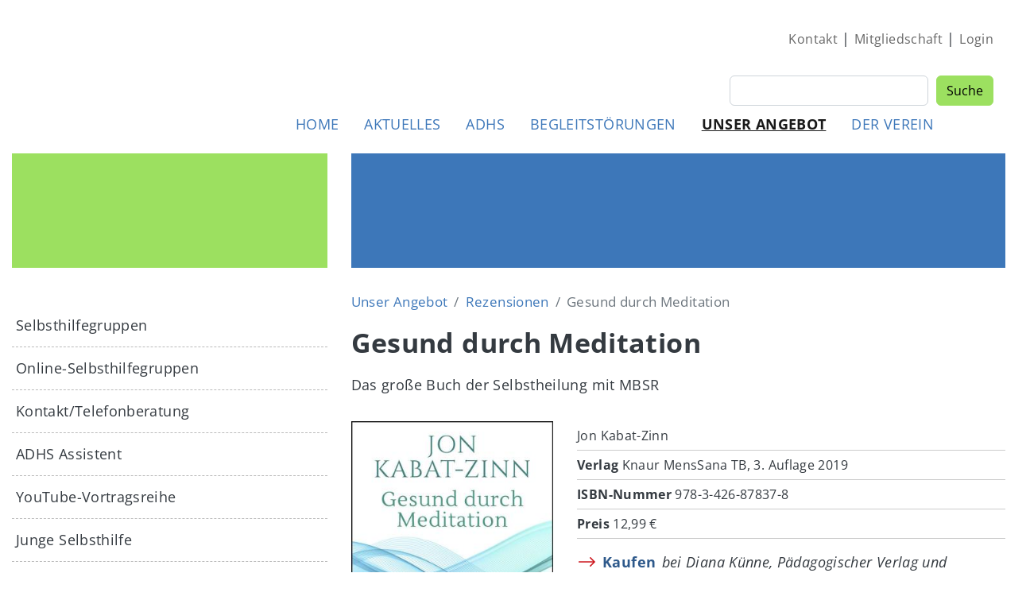

--- FILE ---
content_type: text/html; charset=UTF-8
request_url: https://adhs-deutschland.de/unser-angebot-rezensionen/gesund-durch-meditation
body_size: 41742
content:
<!DOCTYPE html>
<html lang="de" dir="ltr">
  <head>
    <meta charset="utf-8" />
<noscript><style>form.antibot * :not(.antibot-message) { display: none !important; }</style>
</noscript><meta name="Generator" content="Drupal 10 (https://www.drupal.org)" />
<meta name="MobileOptimized" content="width" />
<meta name="HandheldFriendly" content="true" />
<meta name="viewport" content="width=device-width, initial-scale=1, shrink-to-fit=no" />
<meta http-equiv="x-ua-compatible" content="ie=edge" />
<link rel="icon" href="/core/misc/favicon.ico" type="image/vnd.microsoft.icon" />
<link rel="canonical" href="https://adhs-deutschland.de/unser-angebot-rezensionen/gesund-durch-meditation" />
<link rel="shortlink" href="https://adhs-deutschland.de/node/2015" />

    <title>Gesund durch Meditation | ADHS Deutschland e. V.</title>
    <link rel="stylesheet" media="all" href="/core/modules/system/css/components/align.module.css?t6r0ss" />
<link rel="stylesheet" media="all" href="/core/modules/system/css/components/fieldgroup.module.css?t6r0ss" />
<link rel="stylesheet" media="all" href="/core/modules/system/css/components/container-inline.module.css?t6r0ss" />
<link rel="stylesheet" media="all" href="/core/modules/system/css/components/clearfix.module.css?t6r0ss" />
<link rel="stylesheet" media="all" href="/core/modules/system/css/components/details.module.css?t6r0ss" />
<link rel="stylesheet" media="all" href="/core/modules/system/css/components/hidden.module.css?t6r0ss" />
<link rel="stylesheet" media="all" href="/core/modules/system/css/components/item-list.module.css?t6r0ss" />
<link rel="stylesheet" media="all" href="/core/modules/system/css/components/js.module.css?t6r0ss" />
<link rel="stylesheet" media="all" href="/core/modules/system/css/components/nowrap.module.css?t6r0ss" />
<link rel="stylesheet" media="all" href="/core/modules/system/css/components/position-container.module.css?t6r0ss" />
<link rel="stylesheet" media="all" href="/core/modules/system/css/components/reset-appearance.module.css?t6r0ss" />
<link rel="stylesheet" media="all" href="/core/modules/system/css/components/resize.module.css?t6r0ss" />
<link rel="stylesheet" media="all" href="/core/modules/system/css/components/system-status-counter.css?t6r0ss" />
<link rel="stylesheet" media="all" href="/core/modules/system/css/components/system-status-report-counters.css?t6r0ss" />
<link rel="stylesheet" media="all" href="/core/modules/system/css/components/system-status-report-general-info.css?t6r0ss" />
<link rel="stylesheet" media="all" href="/core/modules/system/css/components/tablesort.module.css?t6r0ss" />
<link rel="stylesheet" media="all" href="/libraries/mmenu/dist/mmenu.css?t6r0ss" />
<link rel="stylesheet" media="all" href="/libraries/mmenu/dist/wrappers/bootstrap/mmenu.bootstrap.css?t6r0ss" />
<link rel="stylesheet" media="all" href="/sites/default/files/css/responsive_menu_breakpoint.css?t6r0ss" />
<link rel="stylesheet" media="all" href="/modules/contrib/responsive_menu/css/responsive_menu.css?t6r0ss" />
<link rel="stylesheet" media="all" href="/themes/contrib/bootstrap_barrio/css/components/node.css?t6r0ss" />
<link rel="stylesheet" media="all" href="/themes/custom/adhs/css/style.css?t6r0ss" />
<link rel="stylesheet" media="all" href="/themes/custom/adhs/css/other.css?t6r0ss" />
<link rel="stylesheet" media="all" href="/themes/contrib/bootstrap_barrio/css/components/img-fluid.css?t6r0ss" />
<link rel="stylesheet" media="all" href="/core/../themes/contrib/bootstrap_barrio/components/breadcrumb/breadcrumb.css?t6r0ss" />
<link rel="stylesheet" media="all" href="/core/../themes/contrib/bootstrap_barrio/components/menu_columns/menu_columns.css?t6r0ss" />
<link rel="stylesheet" media="all" href="/core/../themes/contrib/bootstrap_barrio/components/menu_main/menu_main.css?t6r0ss" />
<link rel="stylesheet" media="all" href="/themes/contrib/bootstrap_barrio/css/components/slide-nav.css?t6r0ss" />

    
  </head>
  <body class="layout-one-sidebar layout-sidebar-first page-node-2015 path-node node--type-publikation">
    <a href="#main-content" class="visually-hidden-focusable">
      Direkt zum Inhalt
    </a>
    
    <div class="responsive-menu-page-wrapper">
  <div id="page-wrapper">
  <div id="page">
    <header id="header" class="header" role="banner" aria-label="Kopfzeile der Website">
      
        <nav class="navbar mainnav navbar-light bg-white navbar-expand-lg" id="navbar-main">
                    <div class="container">
                        <div class="search-block-form block block-search block-search-form-block" data-drupal-selector="search-block-form" id="block-adhs-search" role="search">
  
    
    <div class="content container-inline">
        <div class="content container-inline">
      <form action="/search/node" method="get" id="search-block-form" accept-charset="UTF-8" class="search-form search-block-form form-row">
  




        
  <div class="js-form-item js-form-type-search form-type-search js-form-item-keys form-item-keys form-no-label mb-3">
          <label for="edit-keys" class="visually-hidden">Suche</label>
                    <input title="Die Begriffe eingeben, nach denen gesucht werden soll." data-drupal-selector="edit-keys" type="search" id="edit-keys" name="keys" value="" size="15" maxlength="128" class="form-search form-control" />

                      </div>
<div data-drupal-selector="edit-actions" class="form-actions js-form-wrapper form-wrapper mb-3" id="edit-actions"><button data-drupal-selector="edit-submit" type="submit" id="edit-submit" value="Suche" class="button js-form-submit form-submit btn btn-primary btn btn-primary">Suche</button>
</div>

</form>

    </div>
  
  </div>
</div>
  <a href="/" title="Home" rel="home" class="navbar-brand">
          <img src="/themes/custom/adhs/logo.svg" alt="Home" class="img-fluid d-inline-block align-top logo" />
      </a>
<div id="block-topnaviinterim" class="block-content-basic block block-block-content block-block-contentb949a5d9-16b4-4484-b1cc-237e3f85fae9">
  
    
      <div class="content">
      
            <div class="clearfix text-formatted field field--name-body field--type-text-with-summary field--label-hidden field__item"><p><a href="/form/kontakt">Kontakt</a> | <a href="/mitglieder">Mitglieder</a> | <a href="/aktive">Aktive</a></p>
</div>
      
    </div>
  </div>


            <div id="block-topnaviintern">
                    <a href="/kontakt" title="Kontakt - Treten Sie mit uns in Verbindung">Kontakt</a> |
                                          <a href="/der-verein/mitgliedschaft" title="Mitgliedschaft">Mitgliedschaft</a>
                                         |
                                        <a href="/user/login" title="Einloggen">Login</a>
                                </div>

                          <button class="navbar-toggler collapsed" type="button" data-bs-toggle="" data-bs-target="#CollapsingNavbar" aria-controls="CollapsingNavbar" aria-expanded="false" aria-label="Toggle navigation"><span class="navbar-toggler-icon"></span></button>
              <div class="collapse navbar-collapse justify-content-end" id="CollapsingNavbar">
                                  <nav role="navigation" aria-labelledby="block-adhs-main-menu-menu" id="block-adhs-main-menu" class="block block-menu navigation menu--main">
            
  <h2 class="visually-hidden" id="block-adhs-main-menu-menu">Hauptnavigation</h2>
  

        
              <ul class="clearfix nav navbar-nav" data-component-id="bootstrap_barrio:menu_main">
                    <li class="nav-item">
                          <a href="/" class="nav-link nav-link--" data-drupal-link-system-path="&lt;front&gt;">Home</a>
              </li>
                <li class="nav-item menu-item--collapsed">
                          <a href="/aktuelles/termine" class="nav-link nav-link--aktuelles-termine" data-drupal-link-system-path="node/11">Aktuelles</a>
              </li>
                <li class="nav-item menu-item--collapsed">
                          <a href="/adhs" title="Link zur Übersichtsseite ADHS" class="nav-link nav-link--adhs" data-drupal-link-system-path="node/12">ADHS</a>
              </li>
                <li class="nav-item menu-item--collapsed">
                          <a href="/begleitstoerungen" title="Link zur Übersichtsseite Begleitstörungen" class="nav-link nav-link--begleitstoerungen" data-drupal-link-system-path="node/34">Begleitstörungen</a>
              </li>
                <li class="nav-item menu-item--collapsed active">
                          <a href="/unser-angebot" class="nav-link active nav-link--unser-angebot" data-drupal-link-system-path="node/46">Unser Angebot</a>
              </li>
                <li class="nav-item menu-item--collapsed">
                          <a href="/der-verein" class="nav-link nav-link--der-verein" data-drupal-link-system-path="node/59">Der Verein</a>
              </li>
        </ul>
  



  </nav>
<div id="block-horizontalmenu" class="block block-responsive-menu block-responsive-menu-horizontal-menu">
  
    
      <div class="content">
      <nav class="responsive-menu-block-wrapper">
  
              <ul id="horizontal-menu" class="horizontal-menu">
                    <li class="menu-item">
        <a href="/" data-drupal-link-system-path="&lt;front&gt;">Home</a>
              </li>
                <li class="menu-item menu-item--expanded">
        <a href="/aktuelles/termine" data-drupal-link-system-path="node/11">Aktuelles</a>
                                <ul class="menu sub-nav">
                    <li class="menu-item menu-item--collapsed">
        <a href="/aktuelles/studien" data-drupal-link-system-path="node/1838">Studien</a>
              </li>
                <li class="menu-item menu-item--collapsed">
        <a href="/aktuelles/aktuelle-infos" data-drupal-link-system-path="node/1837">Aktuelle Infos</a>
              </li>
                <li class="menu-item">
        <a href="/aktuelles/newsletter" data-drupal-link-system-path="node/2518">Newsletter</a>
              </li>
                <li class="menu-item menu-item--collapsed">
        <a href="/adhs/aktuelles?term_node_tid_depth=88" title="Termine" data-drupal-link-query="{&quot;term_node_tid_depth&quot;:&quot;88&quot;}">Termine</a>
              </li>
        </ul>
  
              </li>
                <li class="menu-item menu-item--expanded">
        <a href="/adhs" title="Link zur Übersichtsseite ADHS" data-drupal-link-system-path="node/12">ADHS</a>
                                <ul class="menu sub-nav">
                    <li class="menu-item menu-item--collapsed">
        <a href="/adhs/adhs-ads" data-drupal-link-system-path="node/30">ADHS / ADS</a>
              </li>
                <li class="menu-item">
        <a href="/node/2" data-drupal-link-system-path="node/2">Diagnose</a>
              </li>
                <li class="menu-item menu-item--collapsed">
        <a href="/adhs/therapie" data-drupal-link-system-path="node/20">Therapie</a>
              </li>
                <li class="menu-item menu-item--collapsed">
        <a href="/adhs/kinder" data-drupal-link-system-path="node/303">Kinder</a>
              </li>
                <li class="menu-item menu-item--collapsed">
        <a href="/adhs/recht" data-drupal-link-system-path="node/304">Recht</a>
              </li>
                <li class="menu-item menu-item--collapsed">
        <a href="/adhs/gesellschaft" data-drupal-link-system-path="node/305">Gesellschaft</a>
              </li>
                <li class="menu-item menu-item--collapsed">
        <a href="/adhs/erwachsene" data-drupal-link-system-path="node/306">Erwachsene</a>
              </li>
                <li class="menu-item menu-item--collapsed">
        <a href="/adhs/jugendliche" data-drupal-link-system-path="node/307">Jugendliche</a>
              </li>
                <li class="menu-item menu-item--collapsed">
        <a href="/adhs/familie" data-drupal-link-system-path="node/308">Familie</a>
              </li>
                <li class="menu-item menu-item--collapsed">
        <a href="/adhs/ernaehrung" data-drupal-link-system-path="node/309">Ernährung</a>
              </li>
                <li class="menu-item menu-item--collapsed">
        <a href="/adhs/schule-studium-und-ausbildung" data-drupal-link-system-path="node/310">Schule, Studium und Ausbildung</a>
              </li>
                <li class="menu-item menu-item--collapsed">
        <a href="/adhs/hobby-und-bewegung" data-drupal-link-system-path="node/311">Hobby und Bewegung</a>
              </li>
        </ul>
  
              </li>
                <li class="menu-item menu-item--expanded">
        <a href="/begleitstoerungen" title="Link zur Übersichtsseite Begleitstörungen" data-drupal-link-system-path="node/34">Begleitstörungen</a>
                                <ul class="menu sub-nav">
                    <li class="menu-item">
        <a href="/begleitstoerungen/die-begleiterkrankungen-bei-adhs-assoziierte-stoerungen-oder-komorbiditaeten" data-drupal-link-system-path="node/35">Überblick</a>
              </li>
                <li class="menu-item menu-item--collapsed">
        <a href="/begleitstoerungen/autismus" data-drupal-link-system-path="node/36">Autismus</a>
              </li>
                <li class="menu-item">
        <a href="/begleitstoerungen/adhs-und-depression-zwang-somatisierungsstoerungen" data-drupal-link-system-path="node/1339">Depression</a>
              </li>
                <li class="menu-item">
        <a href="/begleitstoerungen/rechenschwaeche" data-drupal-link-system-path="node/1343">Rechenschwäche</a>
              </li>
                <li class="menu-item">
        <a href="/begleitstoerungen/umschriebene-entwicklungsstoerungen-schulischer-fertigkeiten" data-drupal-link-system-path="node/1342">Teilleistungsstörungen</a>
              </li>
                <li class="menu-item">
        <a href="/begleitstoerungen/tourette-syndrom" data-drupal-link-system-path="node/1344">Tourette-Syndrom</a>
              </li>
                <li class="menu-item">
        <a href="/begleitstoerungen/zwangsstoerungen" data-drupal-link-system-path="node/38">Zwangsstörungen</a>
              </li>
                <li class="menu-item">
        <a href="/begleitstoerungen/bipolare-stoerung" data-drupal-link-system-path="node/41">Bipolare Störungen</a>
              </li>
                <li class="menu-item menu-item--collapsed">
        <a href="/begleitstoerungen/persoenlichkeitsstoerungen" data-drupal-link-system-path="node/42">Persönlichkeitsstörungen</a>
              </li>
                <li class="menu-item">
        <a href="/begleitstoerungen/adhs-oder-epilepsie-oder-beides" data-drupal-link-system-path="node/43">Epilepsie</a>
              </li>
                <li class="menu-item menu-item--collapsed">
        <a href="/begleitstoerungen/adhs-und-sucht" data-drupal-link-system-path="node/44">Sucht</a>
              </li>
                <li class="menu-item">
        <a href="/begleitstoerungen/adhs-und-allergie-gibt-es-einen-zusammenhang" data-drupal-link-system-path="node/45">Allergien</a>
              </li>
        </ul>
  
              </li>
                <li class="menu-item menu-item--expanded menu-item--active-trail">
        <a href="/unser-angebot" data-drupal-link-system-path="node/46">Unser Angebot</a>
                                <ul class="menu sub-nav">
                    <li class="menu-item menu-item--collapsed">
        <a href="/unser-angebot/selbsthilfegruppen" data-drupal-link-system-path="node/47">Selbsthilfegruppen</a>
              </li>
                <li class="menu-item">
        <a href="/unser-angebot/online-selbsthilfegruppen" data-drupal-link-system-path="node/48">Online-Selbsthilfegruppen</a>
              </li>
                <li class="menu-item">
        <a href="/unser-angebot/kontakttelefonberatung" data-drupal-link-system-path="node/49">Kontakt/Telefonberatung</a>
              </li>
                <li class="menu-item">
        <a href="/unser-angebot/adhs-assistent" data-drupal-link-system-path="node/2408">ADHS Assistent</a>
              </li>
                <li class="menu-item">
        <a href="/unser-angebot/youtube-kanal-des-adhs-deutschland-e-v" data-drupal-link-system-path="node/50">YouTube-Vortragsreihe</a>
              </li>
                <li class="menu-item">
        <a href="/unser-angebot/junge-selbsthilfe" data-drupal-link-system-path="node/51">Junge Selbsthilfe</a>
              </li>
                <li class="menu-item menu-item--collapsed">
        <a href="/unser-angebot/zeitschrift" title="Zeitschrift &quot;neue Akzente&quot;" data-drupal-link-system-path="node/1783">Zeitschrift</a>
              </li>
                <li class="menu-item menu-item--collapsed">
        <a href="/unser-angebot/infobroschuren" data-drupal-link-system-path="node/53">Infobroschüren</a>
              </li>
                <li class="menu-item menu-item--collapsed menu-item--active-trail">
        <a href="/unser-angebot/rezensionen" data-drupal-link-system-path="node/54">Rezensionen</a>
              </li>
                <li class="menu-item">
        <a href="/unser-angebot/lehrercoach" data-drupal-link-system-path="node/55">Lehrercoach</a>
              </li>
                <li class="menu-item menu-item--collapsed">
        <a href="/unser-angebot/elterncoach" data-drupal-link-system-path="node/56">Elterncoach</a>
              </li>
                <li class="menu-item menu-item--collapsed">
        <a href="/unser-angebot/faq" data-drupal-link-system-path="node/57">FAQ</a>
              </li>
                <li class="menu-item">
        <a href="/unser-angebot/links" data-drupal-link-system-path="node/58">Links</a>
              </li>
        </ul>
  
              </li>
                <li class="menu-item menu-item--expanded">
        <a href="/der-verein" data-drupal-link-system-path="node/59">Der Verein</a>
                                <ul class="menu sub-nav">
                    <li class="menu-item">
        <a href="/der-verein/adhs-deutschland-e-v" data-drupal-link-system-path="node/60">ADHS Deutschland</a>
              </li>
                <li class="menu-item">
        <a href="/der-verein/satzung" data-drupal-link-system-path="node/62">Satzung</a>
              </li>
                <li class="menu-item menu-item--collapsed">
        <a href="/der-verein/unser-anliegen" data-drupal-link-system-path="node/61">Unser Anliegen</a>
              </li>
                <li class="menu-item menu-item--collapsed">
        <a href="/der-verein/finanzen" data-drupal-link-system-path="node/64">Finanzen</a>
              </li>
                <li class="menu-item">
        <a href="/der-verein/kooperationen" data-drupal-link-system-path="node/63">Kooperationen</a>
              </li>
                <li class="menu-item">
        <a href="/der-verein/mitgliedschaft" data-drupal-link-system-path="node/65">Mitgliedschaft</a>
              </li>
                <li class="menu-item">
        <a href="/der-verein/spende" data-drupal-link-system-path="node/66">Spende</a>
              </li>
                <li class="menu-item menu-item--collapsed">
        <a href="/der-verein/vorstand" data-drupal-link-system-path="node/67">Vorstand</a>
              </li>
                <li class="menu-item">
        <a href="/der-verein/landesgruppen" data-drupal-link-system-path="node/68">Landesgruppen</a>
              </li>
                <li class="menu-item menu-item--collapsed">
        <a href="/der-verein/mitarbeitende" data-drupal-link-system-path="node/69">Mitarbeitende</a>
              </li>
                <li class="menu-item menu-item--collapsed">
        <a href="/der-verein/unterstutzung-des-verbandes" data-drupal-link-system-path="node/70">Unterstützung des Verbandes</a>
              </li>
                <li class="menu-item menu-item--collapsed">
        <a href="/der-verein/beirat" data-drupal-link-system-path="node/71">Beirat</a>
              </li>
        </ul>
  
              </li>
        </ul>
  


</nav>
    </div>
  </div>
<div id="block-responsivemenumobileicon" class="responsive-menu-toggle-wrapper responsive-menu-toggle block block-responsive-menu block-responsive-menu-toggle">
  
    
      <div class="content">
      <a id="toggle-icon" class="toggle responsive-menu-toggle-icon" title="Menu" href="#off-canvas">
  <span class="icon"></span><span class="label">Menü</span>
</a>
    </div>
  </div>


                                	          </div>
                                            </div>
                  </nav>
          </header>
          <div class="highlighted">
        <aside class="container section clearfix" role="complementary">
            <div data-drupal-messages-fallback class="hidden"></div>


        </aside>
      </div>
            <div id="main-wrapper" class="layout-main-wrapper clearfix">
              <div id="main" class="container">
                  
          <div class="row row-offcanvas row-offcanvas-left clearfix">
              <main class="main-content col order-last" id="content" role="main">
                <section class="section">
                  <a id="main-content" tabindex="-1"></a>
                                    <div class="blue stripe"></div>
                                      <div id="block-adhs-breadcrumbs" class="block block-system block-system-breadcrumb-block">
  
    
      <div class="content">
      
  <nav role="navigation" aria-label="breadcrumb" style="">
  <ol class="breadcrumb">
            <li class="breadcrumb-item">
        <a href="/unser-angebot">Unser Angebot</a>
      </li>
                <li class="breadcrumb-item">
        <a href="/unser-angebot/rezensionen">Rezensionen</a>
      </li>
                <li class="breadcrumb-item active">
        Gesund durch Meditation
      </li>
        </ol>
</nav>


    </div>
  </div>
<div id="block-adhs-page-title" class="block block-core block-page-title-block">
  
    
      <div class="content">
      
  <h1 class="title"><span class="field field--name-title field--type-string field--label-hidden">Gesund durch Meditation</span>
</h1>


    </div>
  </div>
<div id="block-adhs-content" class="block pb-content-block block-system block-system-main-block">
  
    
      <div class="content">
      

<article data-history-node-id="2015" class="node node--type-publikation node--view-mode-full clearfix">
  <header>
    
        
      </header>
  <div class="node__content clearfix">
  <div class="row mb-3">
  <div class="col-12">
  
            <div class="clearfix text-formatted field field--name-field-kurzbeschreibung field--type-text-long field--label-hidden field__item"><p>Das große Buch der Selbstheilung mit MBSR</p></div>
      
  </div>
  </div>
  <div class="row">
    <div class="col-12 col-lg-4">
            <div class="field field--name-field-cover field--type-entity-reference field--label-hidden field__item"><div>
  
  
  <div class="field field--name-field-media-image field--type-image field--label-visually_hidden">
    <div class="field__label visually-hidden">Image</div>
              <div class="field__item">  <img loading="lazy" src="/sites/default/files/styles/large/public/2023-03/image.jpg?itok=j4kWhS8h" width="316" height="480" alt="Gesund durch Meditation" class="image-style-large" />


</div>
          </div>

</div>
</div>
      </div>
    <div class="col-12 col-lg-8">
      <div class="features">
            <div class="field field--name-field-autor field--type-string field--label-hidden field__item">Jon Kabat-Zinn</div>
      </div>
      <div class="features">
  <div class="field field--name-field-verlag field--type-string field--label-inline">
    <div class="field__label">Verlag</div>
              <div class="field__item">Knaur MensSana TB, 3. Auflage 2019</div>
          </div>
</div>
      <div class="features">
  <div class="field field--name-field-isbn-nummer field--type-string field--label-inline">
    <div class="field__label">ISBN-Nummer</div>
              <div class="field__item">978-3-426-87837-8</div>
          </div>
</div>
      <div class="features mb-3">
  <div class="field field--name-field-preis field--type-string field--label-inline">
    <div class="field__label">Preis</div>
              <div class="field__item">12,99 €</div>
          </div>
</div>
            <div class="buy"><a href="https://dianakuenne.de/p/kabat-zinn-gesund-durch-meditation" target="_blank" title="Bei Diana Künne, Pädagogischer Verlag und Buchhandlung kaufen">Kaufen</a> <i>bei Diana Künne, Pädagogischer Verlag und Buchhandlung</i></div>
          </div>
  </div>
  <div class="row">
  
            <div class="clearfix text-formatted field field--name-body field--type-text-with-summary field--label-hidden field__item"><h4>Rezension der 1. Auflage</h4>

<p>In einem anderen Buch hatte ich davon gelesen, dass in Studien nachgewiesen sei, dass Meditation positive Aspekte für die Gesundheit habe. Eigentlich hatte ich mit Meditation nicht so gute Erfahrungen gemacht, aber ich dachte mir, es könne nicht schaden, von dem angegebenen Autor mal ein Buch darüber zu lesen. Ich bin angenehm überrascht worden und praktiziere die Grundsätze schon einige Wochen.</p>

<p>Prof. Jon Kabat-Zinns wissenschaftlich fundierte Methode der Achtsamkeitsmethode ist weltweit auf dem Vormarsch. Man lernt anhand des Buches, Schritt für Schritt, wie man durch bestimmte Meditationen, Atem- und Yogaübungen achtsam wird, sich entspannt und auf diese Weise Stress, Schmerzen und Beschwerden abbauen kann. Er ist Gründer der Stress Reduction Clinic in Massachusetts. Die Haltung der Achtsamkeit, die im Buddhismus eine zentrale Rolle spielt, findet sich auch in der christlichen Tradition. Besonders greifbar wird es im Jesusgebet. Es ist aber nicht so, dass religiöse Einstellungen, welcher Art auch immer, bei dieser Methode Zugang finden. Sicherlich ist es auch falsch, Achtsamkeit als „esoterische Spinnerei“ abzutun, denn darum geht es auch nicht.</p>

<p>Das Buch ist in mehrere Abschnitte unterteilt: Praxis der Achtsamkeit (Übungen), die neue Sicht von Gesundheit und Krankheit, praktische Anwendungen im Alltag.</p>

<p>Es beginnt mit verschiedenartigen Meditationsmethoden. Man lernt, sich auf seinen Atem zu konzentrieren und lässt aufkommende Gedanken (einfach) vorbeiziehen. Sicherlich sind viele Gedanken vorhanden, aber man nimmt es als gegeben. Ich habe schon einige Meditationen ausprobiert, aber so leicht wie hier ist es mir noch nie gefallen. Für mich als ADSler ist es relativ einfach, mich auf meinen Atem zu konzentrieren.Es befinden sich unzählige Gedanken im Kopf, und es tut richtig gut, sie zwanglos beiseite zu schieben. Zusätzlich zu diesen Übungen versuche ich auch im Alltag, bewusst zu sein. D.h. ich versuche z. B. beim Abwaschen, jede Bewegung wahrzunehmen und nicht nur den Autopiloten anzuschalten, weil es ja Routine ist. Unser Leben ist im Hier und Jetzt, und das ist mein Leben, nicht die Vergangenheit und nicht die Zukunft. Wir vergeuden unendlich viel kostbare Zeit, wenn wir nicht begreifen, dass unser Leben aus den unzähligen Augenblicken des Jetzt besteht, denen wir unsere Aufmerksamkeit schenken müssen, an statt in Gedanken immer woanders zu sein. So ist es auch mit Menschen: es ist immer der am wichtigsten, der bei mir ist. Sicherlich wäre es übertrieben, wenn ich schreibe, es wäre einfach, weil ich, gerade bei Routinearbeiten, schon woanders bin. Aber ich merke, ich bin durch die „Achtsamkeit“ viel mehr bei mir selbst und spüre mich mehr. Ich denke, das Problem haben viele ADSler. Es gibt ja auch Ansätze, mehr achtsam zu sein. Außerdem gibt es auch schon Achtsamkeit in der Verhaltenstherapie.</p>

<p>Unser Ganz-Sein ist eine fundamentale Eigenschaft unseres Wesens, trotz der Narben, die wir aus vielen „Schlachten“ davongetragen haben. Wir werden ganz geboren und verlieren unsere Ganzheit auch nicht durch Kummer und Schmerz. Es ist unsere eigentliche, immer vorhandene Natur. Auch Krankheit bedeutet, ganz zu sein. Ein Mensch, der einen Körperteil verloren hat oder an einer unheilbaren Krankheit leidet, ist dennoch ein ganzes, vollkommenes Wesen. Er muss sich aber mit der Situation aussöhnen, um sein Ganz-Sein zu erfahren. Die Achtsamkeitsmeditation unterscheidet sich wesentlich von den vielen heutzutage praktizierten Entspannungs- und Stresskontrolltechniken. Der wesentliche Unterschied liegt darin, dass sie die Tür öffnet zur direkten inneren Erfahrung des Ganz-Seins. Das Problem ist, sich von den gewohnheitsmäßig verzerrten Ansichten unseres Alltagsbewusstseins zu befreien. Wir müssen (neu) lernen, die Dinge so anzusehen, wie sie wirklich sind. Es ist natürlich, sich Sorgen zu machen. Aber diese Gedanken haben überhaupt keine hilfreiche Kraft. Auch ist es entscheidend, wie wir über Dinge denken und dadurch auf bestimmte Weise reagieren. Meine Einstellungen zu bestimmten Dinge gilt es zu überdenken.</p>

<p>Für mich ist dieses Buch sehr informativ. Ich muss keinen Kurs außer Haus besuchen, mir reicht die Anleitung zur Meditation im Buch. Sie ist auch schnell durchführbar. Ich kann gleich anfangen. Es ist für mich auch gut, nicht gleich Urteile zu fällen, sondern erst zu überlegen und abzuwarten, dass eine Sache auch anders sein kann, als sie sich im ersten Moment darstellt. Ich finde es auch sehr wichtig zu lernen, Dinge anzunehmen. Ich bin nicht minderwertig, auch wenn ich die eine oder andere (unheilbare) Krankheit habe.</p>

<p>Elke Klug</p>

<p>aus&nbsp;<strong><em>neue</em> AKZENTE</strong>&nbsp;Nr. 92/2012</p></div>
      
  </div>
  </div>
</article>

    </div>
  </div>


                </section>









              </main>
                          <div class="sidebar_first sidebar col-md-4 order-first d-none d-lg-block" id="sidebar_first">
                <aside class="section" role="complementary">
                
                                      <div class="green stripe"></div>
                                      <nav role="navigation" aria-labelledby="block-sidebar-navigation-menu" id="block-sidebar-navigation" class="block block-menu navigation menu--main">
            
  <h2 class="visually-hidden" id="block-sidebar-navigation-menu">Sidebar-Navigation</h2>
  

        
              <ul class="clearfix nav navbar-nav" data-component-id="bootstrap_barrio:menu_main">
                    <li class="nav-item menu-item--collapsed">
                          <a href="/unser-angebot/selbsthilfegruppen" class="nav-link nav-link--unser-angebot-selbsthilfegruppen" data-drupal-link-system-path="node/47">Selbsthilfegruppen</a>
              </li>
                <li class="nav-item">
                          <a href="/unser-angebot/online-selbsthilfegruppen" class="nav-link nav-link--unser-angebot-online-selbsthilfegruppen" data-drupal-link-system-path="node/48">Online-Selbsthilfegruppen</a>
              </li>
                <li class="nav-item">
                          <a href="/unser-angebot/kontakttelefonberatung" class="nav-link nav-link--unser-angebot-kontakttelefonberatung" data-drupal-link-system-path="node/49">Kontakt/Telefonberatung</a>
              </li>
                <li class="nav-item">
                          <a href="/unser-angebot/adhs-assistent" class="nav-link nav-link--unser-angebot-adhs-assistent" data-drupal-link-system-path="node/2408">ADHS Assistent</a>
              </li>
                <li class="nav-item">
                          <a href="/unser-angebot/youtube-kanal-des-adhs-deutschland-e-v" class="nav-link nav-link--unser-angebot-youtube-kanal-des-adhs-deutschland-e-v" data-drupal-link-system-path="node/50">YouTube-Vortragsreihe</a>
              </li>
                <li class="nav-item">
                          <a href="/unser-angebot/junge-selbsthilfe" class="nav-link nav-link--unser-angebot-junge-selbsthilfe" data-drupal-link-system-path="node/51">Junge Selbsthilfe</a>
              </li>
                <li class="nav-item menu-item--collapsed">
                          <a href="/unser-angebot/zeitschrift" title="Zeitschrift &quot;neue Akzente&quot;" class="nav-link nav-link--unser-angebot-zeitschrift" data-drupal-link-system-path="node/1783">Zeitschrift</a>
              </li>
                <li class="nav-item menu-item--collapsed">
                          <a href="/unser-angebot/infobroschuren" class="nav-link nav-link--unser-angebot-infobroschuren" data-drupal-link-system-path="node/53">Infobroschüren</a>
              </li>
                <li class="nav-item menu-item--expanded active dropdown">
                          <a href="/unser-angebot/rezensionen" class="nav-link active dropdown-toggle nav-link--unser-angebot-rezensionen" data-bs-toggle="dropdown" aria-expanded="false" aria-haspopup="true" data-drupal-link-system-path="node/54">Rezensionen</a>
                        <ul class="dropdown-menu">
                    <li class="dropdown-item">
                          <a href="/unser-angebot-rezensionen/und-dann-kam-aero" class="nav-link--unser-angebot-rezensionen-und-dann-kam-aero" data-drupal-link-system-path="node/1987">... und dann kam Aero</a>
              </li>
                <li class="dropdown-item">
                          <a href="/unser-angebot-rezensionen/und-staendig-tickt-die-selbstwertbombe" class="nav-link--unser-angebot-rezensionen-und-staendig-tickt-die-selbstwertbombe" data-drupal-link-system-path="node/2012">... und ständig tickt die Selbstwertbombe</a>
              </li>
                <li class="dropdown-item">
                          <a href="/unser-angebot-rezensionen/35-kilo-hoffnung" class="nav-link--unser-angebot-rezensionen-35-kilo-hoffnung" data-drupal-link-system-path="node/1947">35 Kilo Hoffnung</a>
              </li>
                <li class="dropdown-item">
                          <a href="/unser-angebot-rezensionen/adhs-hilfe-zur-selbsthilfe" class="nav-link--unser-angebot-rezensionen-adhs-hilfe-zur-selbsthilfe" data-drupal-link-system-path="node/1926">AD(H)S - Hilfe zur Selbsthilfe</a>
              </li>
                <li class="dropdown-item">
                          <a href="/unser-angebot-rezensionen/adhs-der-pubertaet" class="nav-link--unser-angebot-rezensionen-adhs-der-pubertaet" data-drupal-link-system-path="node/2301">AD(H)S in der Pubertät</a>
              </li>
                <li class="dropdown-item">
                          <a href="/unser-angebot-rezensionen/adhs-und-hochbegabung" class="nav-link--unser-angebot-rezensionen-adhs-und-hochbegabung" data-drupal-link-system-path="node/2323">AD(H)S und Hochbegabung</a>
              </li>
                <li class="dropdown-item">
                          <a href="/unser-angebot-rezensionen/adhs-und-wahrnehmungsauffaelligkeiten" class="nav-link--unser-angebot-rezensionen-adhs-und-wahrnehmungsauffaelligkeiten" data-drupal-link-system-path="node/2001">AD(H)S und Wahrnehmungsauffälligkeiten</a>
              </li>
                <li class="dropdown-item">
                          <a href="/unser-angebot-rezensionen/adhs-was-grundschullehrer-tun-koennen" class="nav-link--unser-angebot-rezensionen-adhs-was-grundschullehrer-tun-koennen" data-drupal-link-system-path="node/2296">AD(H)S: Was Grundschullehrer tun können</a>
              </li>
                <li class="dropdown-item">
                          <a href="/unser-angebot-rezensionen/adhs-spots" class="nav-link--unser-angebot-rezensionen-adhs-spots" data-drupal-link-system-path="node/1945">AD/HS - Spots</a>
              </li>
                <li class="dropdown-item">
                          <a href="/unser-angebot-rezensionen/adhs-praxishandbuch" class="nav-link--unser-angebot-rezensionen-adhs-praxishandbuch" data-drupal-link-system-path="node/1912">AD/HS Praxishandbuch</a>
              </li>
                <li class="dropdown-item">
                          <a href="/unser-angebot-rezensionen/adhs-100-tipps-fuer-eltern-und-lehrer" class="nav-link--unser-angebot-rezensionen-adhs-100-tipps-fuer-eltern-und-lehrer" data-drupal-link-system-path="node/1934">ADHS 100 Tipps für Eltern und Lehrer</a>
              </li>
                <li class="dropdown-item">
                          <a href="/unser-angebot-rezensionen/adhs-impressionen" class="nav-link--unser-angebot-rezensionen-adhs-impressionen" data-drupal-link-system-path="node/1914">ADHS Impressionen</a>
              </li>
                <li class="dropdown-item">
                          <a href="/unser-angebot-rezensionen/adhs-kontrovers" class="nav-link--unser-angebot-rezensionen-adhs-kontrovers" data-drupal-link-system-path="node/1915">ADHS Kontrovers</a>
              </li>
                <li class="dropdown-item">
                          <a href="/unser-angebot-rezensionen/adhs-bei-erwachsenen-1" class="nav-link--unser-angebot-rezensionen-adhs-bei-erwachsenen-1" data-drupal-link-system-path="node/2305">ADHS bei Erwachsenen</a>
              </li>
                <li class="dropdown-item">
                          <a href="/unser-angebot-rezensionen/adhs-bei-erwachsenen" class="nav-link--unser-angebot-rezensionen-adhs-bei-erwachsenen" data-drupal-link-system-path="node/1941">ADHS bei Erwachsenen</a>
              </li>
                <li class="dropdown-item">
                          <a href="/unser-angebot-rezensionen/adhs-bei-erwachsenen-0" class="nav-link--unser-angebot-rezensionen-adhs-bei-erwachsenen-0" data-drupal-link-system-path="node/2273">ADHS bei Erwachsenen</a>
              </li>
                <li class="dropdown-item">
                          <a href="/unser-angebot-rezensionen/adhs-bei-frauen-den-gefuehlen-ausgeliefert" class="nav-link--unser-angebot-rezensionen-adhs-bei-frauen-den-gefuehlen-ausgeliefert" data-drupal-link-system-path="node/1943">ADHS bei Frauen - den Gefühlen ausgeliefert</a>
              </li>
                <li class="dropdown-item">
                          <a href="/unser-angebot-rezensionen/adhs-bei-jugendlichen" class="nav-link--unser-angebot-rezensionen-adhs-bei-jugendlichen" data-drupal-link-system-path="node/1990">ADHS bei Jugendlichen</a>
              </li>
                <li class="dropdown-item">
                          <a href="/unser-angebot-rezensionen/adhs-bei-kindern-und-erwachsenen-eine-neue-sichtweise" class="nav-link--unser-angebot-rezensionen-adhs-bei-kindern-und-erwachsenen-eine-neue-sichtweise" data-drupal-link-system-path="node/2252">ADHS bei Kindern und Erwachsenen - eine neue Sichtweise</a>
              </li>
                <li class="dropdown-item">
                          <a href="/unser-angebot-rezensionen/adhs-bei-kindern-jugendlichen-und-erwachsenen" class="nav-link--unser-angebot-rezensionen-adhs-bei-kindern-jugendlichen-und-erwachsenen" data-drupal-link-system-path="node/1909">ADHS bei Kindern, Jugendlichen und Erwachsenen</a>
              </li>
                <li class="dropdown-item">
                          <a href="/unser-angebot-rezensionen/adhs-im-erwachsenenalter-0" class="nav-link--unser-angebot-rezensionen-adhs-im-erwachsenenalter-0" data-drupal-link-system-path="node/2265">ADHS im Erwachsenenalter</a>
              </li>
                <li class="dropdown-item">
                          <a href="/unser-angebot-rezensionen/adhs-im-erwachsenenalter" class="nav-link--unser-angebot-rezensionen-adhs-im-erwachsenenalter" data-drupal-link-system-path="node/1942">ADHS im Erwachsenenalter</a>
              </li>
                <li class="dropdown-item">
                          <a href="/unser-angebot-rezensionen/adhs-schule-und-unterricht" class="nav-link--unser-angebot-rezensionen-adhs-schule-und-unterricht" data-drupal-link-system-path="node/1995">ADHS in Schule und Unterricht</a>
              </li>
                <li class="dropdown-item">
                          <a href="/unser-angebot-rezensionen/adhs" class="nav-link--unser-angebot-rezensionen-adhs" data-drupal-link-system-path="node/1913">ADHS</a>
              </li>
                <li class="dropdown-item">
                          <a href="/unser-angebot-rezensionen/adhs-und-recht" class="nav-link--unser-angebot-rezensionen-adhs-und-recht" data-drupal-link-system-path="node/1916">ADHS und Recht</a>
              </li>
                <li class="dropdown-item">
                          <a href="/unser-angebot-rezensionen/adhs-und-schule" class="nav-link--unser-angebot-rezensionen-adhs-und-schule" data-drupal-link-system-path="node/1992">ADHS und Schule</a>
              </li>
                <li class="dropdown-item">
                          <a href="/unser-angebot-rezensionen/adhs-und-sucht-im-erwachsenenalter" class="nav-link--unser-angebot-rezensionen-adhs-und-sucht-im-erwachsenenalter" data-drupal-link-system-path="node/2007">ADHS und Sucht im Erwachsenenalter</a>
              </li>
                <li class="dropdown-item">
                          <a href="/unser-angebot-rezensionen/adhs-von-bis-z" class="nav-link--unser-angebot-rezensionen-adhs-von-bis-z" data-drupal-link-system-path="node/2281">ADHS von A bis Z</a>
              </li>
                <li class="dropdown-item">
                          <a href="/unser-angebot-rezensionen/ads-das-kreative-chaos" class="nav-link--unser-angebot-rezensionen-ads-das-kreative-chaos" data-drupal-link-system-path="node/1940">ADS - das kreative Chaos</a>
              </li>
                <li class="dropdown-item">
                          <a href="/unser-angebot-rezensionen/ads-topfit-beim-lernen" class="nav-link--unser-angebot-rezensionen-ads-topfit-beim-lernen" data-drupal-link-system-path="node/1988">ADS TopFit beim Lernen!</a>
              </li>
                <li class="dropdown-item">
                          <a href="/unser-angebot-rezensionen/ads-im-job" class="nav-link--unser-angebot-rezensionen-ads-im-job" data-drupal-link-system-path="node/2283">ADS im Job</a>
              </li>
                <li class="dropdown-item">
                          <a href="/unser-angebot-rezensionen/ads-ist-heilbar" class="nav-link--unser-angebot-rezensionen-ads-ist-heilbar" data-drupal-link-system-path="node/2284">ADS ist heilbar</a>
              </li>
                <li class="dropdown-item">
                          <a href="/unser-angebot-rezensionen/ads-eltern-als-coach" class="nav-link--unser-angebot-rezensionen-ads-eltern-als-coach" data-drupal-link-system-path="node/1927">ADS. Eltern als Coach</a>
              </li>
                <li class="dropdown-item">
                          <a href="/unser-angebot-rezensionen/ads-unkonzentriert-vertraeumt-zu-langsam-und-viele-fehler-im-diktat" class="nav-link--unser-angebot-rezensionen-ads-unkonzentriert-vertraeumt-zu-langsam-und-viele-fehler-im-diktat" data-drupal-link-system-path="node/1929">ADS. Unkonzentriert, verträumt, zu langsam und viele Fehler im Diktat</a>
              </li>
                <li class="dropdown-item">
                          <a href="/unser-angebot-rezensionen/adsadhs" class="nav-link--unser-angebot-rezensionen-adsadhs" data-drupal-link-system-path="node/1918">ADS/ADHS</a>
              </li>
                <li class="dropdown-item">
                          <a href="/unser-angebot-rezensionen/ach-du-schreck-adhs" class="nav-link--unser-angebot-rezensionen-ach-du-schreck-adhs" data-drupal-link-system-path="node/1917">Ach du Schreck! AD(H)S</a>
              </li>
                <li class="dropdown-item">
                          <a href="/unser-angebot-rezensionen/achtsamkeit" class="nav-link--unser-angebot-rezensionen-achtsamkeit" data-drupal-link-system-path="node/2018">Achtsamkeit</a>
              </li>
                <li class="dropdown-item">
                          <a href="/unser-angebot-rezensionen/alles-nach-plan" class="nav-link--unser-angebot-rezensionen-alles-nach-plan" data-drupal-link-system-path="node/1935">Alles nach Plan</a>
              </li>
                <li class="dropdown-item">
                          <a href="/unser-angebot-rezensionen/anders-und-richtig" class="nav-link--unser-angebot-rezensionen-anders-und-richtig" data-drupal-link-system-path="node/2608">Anders und richtig!</a>
              </li>
                <li class="dropdown-item">
                          <a href="/unser-angebot-rezensionen/aufklaerung-von-anfang" class="nav-link--unser-angebot-rezensionen-aufklaerung-von-anfang" data-drupal-link-system-path="node/2318">Aufklärung von Anfang an</a>
              </li>
                <li class="dropdown-item">
                          <a href="/unser-angebot-rezensionen/aufmerksamkeitsdefizit-syndrom-0" class="nav-link--unser-angebot-rezensionen-aufmerksamkeitsdefizit-syndrom-0" data-drupal-link-system-path="node/1908">Aufmerksamkeitsdefizit-Syndrom</a>
              </li>
                <li class="dropdown-item">
                          <a href="/unser-angebot-rezensionen/aufmerksamkeitsgestoerte-hyperaktive-kinder-und-jugendliche-im-unterricht" class="nav-link--unser-angebot-rezensionen-aufmerksamkeitsgestoerte-hyperaktive-kinder-und-jugendliche-im-unterricht" data-drupal-link-system-path="node/2002">Aufmerksamkeitsgestörte, hyperaktive Kinder und Jugendliche im Unterricht</a>
              </li>
                <li class="dropdown-item">
                          <a href="/unser-angebot-rezensionen/aussergewoehnlich-direkt-hilfsbereit-stark" class="nav-link--unser-angebot-rezensionen-aussergewoehnlich-direkt-hilfsbereit-stark" data-drupal-link-system-path="node/2300">Aussergewöhnlich, Direkt, Hilfsbereit, Stark</a>
              </li>
                <li class="dropdown-item">
                          <a href="/unser-angebot-rezensionen/autismus-adhs-und-tics" class="nav-link--unser-angebot-rezensionen-autismus-adhs-und-tics" data-drupal-link-system-path="node/2307">Autismus, ADHS und Tics</a>
              </li>
                <li class="dropdown-item">
                          <a href="/unser-angebot-rezensionen/basiswissen-paedagogik-bei-verhaltensstoerungen" class="nav-link--unser-angebot-rezensionen-basiswissen-paedagogik-bei-verhaltensstoerungen" data-drupal-link-system-path="node/2295">Basiswissen Pädagogik bei Verhaltensstörungen</a>
              </li>
                <li class="dropdown-item">
                          <a href="/unser-angebot-rezensionen/besser-lernen-und-konzentrieren" class="nav-link--unser-angebot-rezensionen-besser-lernen-und-konzentrieren" data-drupal-link-system-path="node/2292">Besser lernen und konzentrieren</a>
              </li>
                <li class="dropdown-item">
                          <a href="/unser-angebot-rezensionen/bewegen-sie-sich-besser" class="nav-link--unser-angebot-rezensionen-bewegen-sie-sich-besser" data-drupal-link-system-path="node/2013">Bewegen Sie sich besser!</a>
              </li>
                <li class="dropdown-item">
                          <a href="/unser-angebot-rezensionen/bruchlandung-auf-wolke-7" class="nav-link--unser-angebot-rezensionen-bruchlandung-auf-wolke-7" data-drupal-link-system-path="node/2271">Bruchlandung auf Wolke 7</a>
              </li>
                <li class="dropdown-item">
                          <a href="/unser-angebot-rezensionen/burnout-praevention" class="nav-link--unser-angebot-rezensionen-burnout-praevention" data-drupal-link-system-path="node/2014">Burnout-Prävention</a>
              </li>
                <li class="dropdown-item">
                          <a href="/unser-angebot-rezensionen/das-konzentrationstraining-fuer-kinder" class="nav-link--unser-angebot-rezensionen-das-konzentrationstraining-fuer-kinder" data-drupal-link-system-path="node/1933">Das Konzentrationstraining für Kinder</a>
              </li>
                <li class="dropdown-item">
                          <a href="/unser-angebot-rezensionen/das-grosse-adhs-handbuch-fuer-eltern" class="nav-link--unser-angebot-rezensionen-das-grosse-adhs-handbuch-fuer-eltern" data-drupal-link-system-path="node/2303">Das große ADHS-Handbuch für Eltern</a>
              </li>
                <li class="dropdown-item">
                          <a href="/unser-angebot-rezensionen/die-narzissmusfalle" class="nav-link--unser-angebot-rezensionen-die-narzissmusfalle" data-drupal-link-system-path="node/2006">Die Narzissmusfalle</a>
              </li>
                <li class="dropdown-item">
                          <a href="/unser-angebot-rezensionen/die-vagus-meditation" class="nav-link--unser-angebot-rezensionen-die-vagus-meditation" data-drupal-link-system-path="node/2306">Die Vagus Meditation</a>
              </li>
                <li class="dropdown-item">
                          <a href="/unser-angebot-rezensionen/die-kleine-adhs-sprechstunde" class="nav-link--unser-angebot-rezensionen-die-kleine-adhs-sprechstunde" data-drupal-link-system-path="node/1936">Die kleine ADHS-Sprechstunde</a>
              </li>
                <li class="dropdown-item">
                          <a href="/unser-angebot-rezensionen/die-wahren-stimmen-eines-bunten-defizits" class="nav-link--unser-angebot-rezensionen-die-wahren-stimmen-eines-bunten-defizits" data-drupal-link-system-path="node/2319">Die wahren Stimmen eines »bunten« Defizits</a>
              </li>
                <li class="dropdown-item">
                          <a href="/unser-angebot-rezensionen/drueck-mich-mal-ganz-fest" class="nav-link--unser-angebot-rezensionen-drueck-mich-mal-ganz-fest" data-drupal-link-system-path="node/2253">Drück mich mal ganz fest</a>
              </li>
                <li class="dropdown-item">
                          <a href="/unser-angebot-rezensionen/du-bist-also-meine-angst" class="nav-link--unser-angebot-rezensionen-du-bist-also-meine-angst" data-drupal-link-system-path="node/2321">Du bist also meine Angst?</a>
              </li>
                <li class="dropdown-item">
                          <a href="/unser-angebot-rezensionen/du-darfst-nicht-alles-glauben-was-du-denkst" class="nav-link--unser-angebot-rezensionen-du-darfst-nicht-alles-glauben-was-du-denkst" data-drupal-link-system-path="node/2297">Du darfst nicht alles glauben, was du denkst</a>
              </li>
                <li class="dropdown-item">
                          <a href="/unser-angebot-rezensionen/eden-culture" class="nav-link--unser-angebot-rezensionen-eden-culture" data-drupal-link-system-path="node/2290">Eden Culture</a>
              </li>
                <li class="dropdown-item">
                          <a href="/node/1903" class="nav-link--node-1903" data-drupal-link-system-path="node/1903">EinBlick ins Gehirn</a>
              </li>
                <li class="dropdown-item">
                          <a href="/unser-angebot-rezensionen/eine-kindheit-mit-adhs" class="nav-link--unser-angebot-rezensionen-eine-kindheit-mit-adhs" data-drupal-link-system-path="node/2304">Eine Kindheit mit ADHS</a>
              </li>
                <li class="dropdown-item">
                          <a href="/unser-angebot-rezensionen/endlich-ausgebrannt" class="nav-link--unser-angebot-rezensionen-endlich-ausgebrannt" data-drupal-link-system-path="node/2017">Endlich ausgebrannt!</a>
              </li>
                <li class="dropdown-item">
                          <a href="/unser-angebot-rezensionen/erfolgreich-lernen-mit-adhs" class="nav-link--unser-angebot-rezensionen-erfolgreich-lernen-mit-adhs" data-drupal-link-system-path="node/1920">Erfolgreich lernen mit ADHS</a>
              </li>
                <li class="dropdown-item">
                          <a href="/unser-angebot-rezensionen/ernaehrung-bei-adhs" class="nav-link--unser-angebot-rezensionen-ernaehrung-bei-adhs" data-drupal-link-system-path="node/2320">Ernährung bei ADHS</a>
              </li>
                <li class="dropdown-item">
                          <a href="/unser-angebot-rezensionen/essstoerungen-und-persoenlichkeit" class="nav-link--unser-angebot-rezensionen-essstoerungen-und-persoenlichkeit" data-drupal-link-system-path="node/2009">Essstörungen und Persönlichkeit</a>
              </li>
                <li class="dropdown-item">
                          <a href="/unser-angebot-rezensionen/frontal" class="nav-link--unser-angebot-rezensionen-frontal" data-drupal-link-system-path="node/2261">Frontal</a>
              </li>
                <li class="dropdown-item">
                          <a href="/unser-angebot-rezensionen/foerderung-bei-aufmerksamkeits-und-hyperaktivitaetsstoerungen" class="nav-link--unser-angebot-rezensionen-foerderung-bei-aufmerksamkeits-und-hyperaktivitaetsstoerungen" data-drupal-link-system-path="node/2255">Förderung bei Aufmerksamkeits- und Hyperaktivitätsstörungen</a>
              </li>
                <li class="dropdown-item">
                          <a href="/unser-angebot-rezensionen/gemeinsam-wachsen-der-elternratgeber-adhs" class="nav-link--unser-angebot-rezensionen-gemeinsam-wachsen-der-elternratgeber-adhs" data-drupal-link-system-path="node/1919">Gemeinsam wachsen - der Elternratgeber ADHS</a>
              </li>
                <li class="dropdown-item active">
                          <a href="/unser-angebot-rezensionen/gesund-durch-meditation" class="active nav-link--unser-angebot-rezensionen-gesund-durch-meditation is-active" data-drupal-link-system-path="node/2015" aria-current="page">Gesund durch Meditation</a>
              </li>
                <li class="dropdown-item">
                          <a href="/unser-angebot-rezensionen/gruebelviren" class="nav-link--unser-angebot-rezensionen-gruebelviren" data-drupal-link-system-path="node/2269">Grübelviren</a>
              </li>
                <li class="dropdown-item">
                          <a href="/unser-angebot-rezensionen/hausaufgaben-fuer-eltern-von-kindern-mit-adsadhs" class="nav-link--unser-angebot-rezensionen-hausaufgaben-fuer-eltern-von-kindern-mit-adsadhs" data-drupal-link-system-path="node/2263">Hausaufgaben für Eltern von Kindern mit ADS/ADHS</a>
              </li>
                <li class="dropdown-item">
                          <a href="/unser-angebot-rezensionen/herausforderungen-und-ressourcen-von-frauen-mit-spaet-diagnostiziertem" class="nav-link--unser-angebot-rezensionen-herausforderungen-und-ressourcen-von-frauen-mit-spaet-diagnostiziertem" data-drupal-link-system-path="node/2607">Herausforderungen und Ressourcen von Frauen mit spät diagnostiziertem ADHS</a>
              </li>
                <li class="dropdown-item">
                          <a href="/unser-angebot-rezensionen/herzlichen-glueckwunsch-zu-adhs" class="nav-link--unser-angebot-rezensionen-herzlichen-glueckwunsch-zu-adhs" data-drupal-link-system-path="node/2289">Herzlichen Glückwunsch zu ADHS!</a>
              </li>
                <li class="dropdown-item">
                          <a href="/unser-angebot-rezensionen/hochrisiko-adhs" class="nav-link--unser-angebot-rezensionen-hochrisiko-adhs" data-drupal-link-system-path="node/1998">Hochrisiko ADHS</a>
              </li>
                <li class="dropdown-item">
                          <a href="/unser-angebot-rezensionen/huch-die-angst-ist-da" class="nav-link--unser-angebot-rezensionen-huch-die-angst-ist-da" data-drupal-link-system-path="node/2291">Huch, die Angst ist da!</a>
              </li>
                <li class="dropdown-item">
                          <a href="/unser-angebot-rezensionen/hurra-ich-habe-adhs" class="nav-link--unser-angebot-rezensionen-hurra-ich-habe-adhs" data-drupal-link-system-path="node/2262">Hurra, ich habe ADHS!</a>
              </li>
                <li class="dropdown-item">
                          <a href="/unser-angebot-rezensionen/ich-bin-dann-mal-was-bloedes-tun" class="nav-link--unser-angebot-rezensionen-ich-bin-dann-mal-was-bloedes-tun" data-drupal-link-system-path="node/2251">Ich bin dann mal was Blödes tun</a>
              </li>
                <li class="dropdown-item">
                          <a href="/unser-angebot-rezensionen/ich-dreh-gleich-durch" class="nav-link--unser-angebot-rezensionen-ich-dreh-gleich-durch" data-drupal-link-system-path="node/1921">Ich dreh gleich durch!</a>
              </li>
                <li class="dropdown-item">
                          <a href="/unser-angebot-rezensionen/ich-und-die-menschen" class="nav-link--unser-angebot-rezensionen-ich-und-die-menschen" data-drupal-link-system-path="node/2011">Ich und die Menschen</a>
              </li>
                <li class="dropdown-item">
                          <a href="/unser-angebot-rezensionen/interventionstabelle-fuer-eltern-im-umgang-mit-adhs-kindern-im-alltag" class="nav-link--unser-angebot-rezensionen-interventionstabelle-fuer-eltern-im-umgang-mit-adhs-kindern-im-alltag" data-drupal-link-system-path="node/1932">Interventionstabelle für Eltern im Umgang mit ADHS-Kindern im Alltag</a>
              </li>
                <li class="dropdown-item">
                          <a href="/unser-angebot-rezensionen/interventionstabelle-fuer-lehrerinnen-und-lehrer-im-umgang-mit-adhs" class="nav-link--unser-angebot-rezensionen-interventionstabelle-fuer-lehrerinnen-und-lehrer-im-umgang-mit-adhs" data-drupal-link-system-path="node/2003">Interventionstabelle für Lehrerinnen und Lehrer im Umgang mit AD(H)S-Kindern im schulischen Alltag</a>
              </li>
                <li class="dropdown-item">
                          <a href="/unser-angebot-rezensionen/jaron-auf-den-spuren-des-gluecks" class="nav-link--unser-angebot-rezensionen-jaron-auf-den-spuren-des-gluecks" data-drupal-link-system-path="node/2314">Jaron auf den Spuren des Glücks</a>
              </li>
                <li class="dropdown-item">
                          <a href="/unser-angebot-rezensionen/kafir" class="nav-link--unser-angebot-rezensionen-kafir" data-drupal-link-system-path="node/2302">Kafir</a>
              </li>
                <li class="dropdown-item">
                          <a href="/unser-angebot-rezensionen/keep-cool-hilfen-bei-adhs" class="nav-link--unser-angebot-rezensionen-keep-cool-hilfen-bei-adhs" data-drupal-link-system-path="node/2264">Keep cool! Hilfen bei ADHS</a>
              </li>
                <li class="dropdown-item">
                          <a href="/unser-angebot-rezensionen/kleine-schubse-grosse-wirkung" class="nav-link--unser-angebot-rezensionen-kleine-schubse-grosse-wirkung" data-drupal-link-system-path="node/2016">Kleine Schubse-große Wirkung</a>
              </li>
                <li class="dropdown-item">
                          <a href="/unser-angebot-rezensionen/komm-das-schaffst-du" class="nav-link--unser-angebot-rezensionen-komm-das-schaffst-du" data-drupal-link-system-path="node/1925">Komm, das schaffst Du!</a>
              </li>
                <li class="dropdown-item">
                          <a href="/unser-angebot-rezensionen/konzentration-und-adhs" class="nav-link--unser-angebot-rezensionen-konzentration-und-adhs" data-drupal-link-system-path="node/2258">Konzentration und ADHS</a>
              </li>
                <li class="dropdown-item">
                          <a href="/unser-angebot-rezensionen/lass-mich-doch-verlass-mich-nicht" class="nav-link--unser-angebot-rezensionen-lass-mich-doch-verlass-mich-nicht" data-drupal-link-system-path="node/1944">Lass mich, doch verlass mich nicht</a>
              </li>
                <li class="dropdown-item">
                          <a href="/unser-angebot-rezensionen/lernen-mit-adhs-der-schule" class="nav-link--unser-angebot-rezensionen-lernen-mit-adhs-der-schule" data-drupal-link-system-path="node/2268">Lernen mit AD/HS - in der Schule</a>
              </li>
                <li class="dropdown-item">
                          <a href="/unser-angebot-rezensionen/lernen-mit-adhs-kindern" class="nav-link--unser-angebot-rezensionen-lernen-mit-adhs-kindern" data-drupal-link-system-path="node/1931">Lernen mit ADHS-Kindern</a>
              </li>
                <li class="dropdown-item">
                          <a href="/unser-angebot-rezensionen/lotte-traeumst-du-schon-wieder" class="nav-link--unser-angebot-rezensionen-lotte-traeumst-du-schon-wieder" data-drupal-link-system-path="node/2279">Lotte, träumst du schon wieder?</a>
              </li>
                <li class="dropdown-item">
                          <a href="/unser-angebot-rezensionen/myadhscom" class="nav-link--unser-angebot-rezensionen-myadhscom" data-drupal-link-system-path="node/1989">MYADHS.COM</a>
              </li>
                <li class="dropdown-item">
                          <a href="/unser-angebot-rezensionen/mein-grosser-bruder-matti" class="nav-link--unser-angebot-rezensionen-mein-grosser-bruder-matti" data-drupal-link-system-path="node/1949">Mein großer Bruder Matti</a>
              </li>
                <li class="dropdown-item">
                          <a href="/unser-angebot-rezensionen/million-brain-booster" class="nav-link--unser-angebot-rezensionen-million-brain-booster" data-drupal-link-system-path="node/2277">Million-$ Brain Booster</a>
              </li>
                <li class="dropdown-item">
                          <a href="/unser-angebot-rezensionen/mit-adhs-erfolgreich-im-beruf" class="nav-link--unser-angebot-rezensionen-mit-adhs-erfolgreich-im-beruf" data-drupal-link-system-path="node/2285">Mit ADHS erfolgreich im Beruf</a>
              </li>
                <li class="dropdown-item">
                          <a href="/unser-angebot-rezensionen/mit-adhs-und-freude-durch-den-schulalltag" class="nav-link--unser-angebot-rezensionen-mit-adhs-und-freude-durch-den-schulalltag" data-drupal-link-system-path="node/2254">Mit ADHS und Freude durch den Schulalltag</a>
              </li>
                <li class="dropdown-item">
                          <a href="/unser-angebot-rezensionen/musikalisches-konzentrationstraining-musiko-mit-pepe" class="nav-link--unser-angebot-rezensionen-musikalisches-konzentrationstraining-musiko-mit-pepe" data-drupal-link-system-path="node/1994">Musikalisches Konzentrationstraining (MusiKo mit Pepe)</a>
              </li>
                <li class="dropdown-item">
                          <a href="/unser-angebot-rezensionen/narzissmus-verfuehrung-und-macht" class="nav-link--unser-angebot-rezensionen-narzissmus-verfuehrung-und-macht" data-drupal-link-system-path="node/2315">Narzissmus, Verführung und Macht</a>
              </li>
                <li class="dropdown-item">
                          <a href="/unser-angebot-rezensionen/neben-der-spur-aber-auf-dem-weg" class="nav-link--unser-angebot-rezensionen-neben-der-spur-aber-auf-dem-weg" data-drupal-link-system-path="node/2267">Neben der Spur, aber auf dem Weg</a>
              </li>
                <li class="dropdown-item">
                          <a href="/unser-angebot-rezensionen/neuropsychotherapie-der-adhs" class="nav-link--unser-angebot-rezensionen-neuropsychotherapie-der-adhs" data-drupal-link-system-path="node/1924">Neuropsychotherapie der ADHS</a>
              </li>
                <li class="dropdown-item">
                          <a href="/unser-angebot-rezensionen/percy-jackson-diebe-im-olymp" class="nav-link--unser-angebot-rezensionen-percy-jackson-diebe-im-olymp" data-drupal-link-system-path="node/2256">Percy Jackson - Diebe im Olymp</a>
              </li>
                <li class="dropdown-item">
                          <a href="/unser-angebot-rezensionen/persoenlichkeitsstoerungen" class="nav-link--unser-angebot-rezensionen-persoenlichkeitsstoerungen" data-drupal-link-system-path="node/2005">Persönlichkeitsstörungen</a>
              </li>
                <li class="dropdown-item">
                          <a href="/unser-angebot-rezensionen/positiv-lernen" class="nav-link--unser-angebot-rezensionen-positiv-lernen" data-drupal-link-system-path="node/1923">Positiv lernen</a>
              </li>
                <li class="dropdown-item">
                          <a href="/unser-angebot-rezensionen/prokrastination-extremes-aufschieben" class="nav-link--unser-angebot-rezensionen-prokrastination-extremes-aufschieben" data-drupal-link-system-path="node/2322">Prokrastination - Extremes Aufschieben</a>
              </li>
                <li class="dropdown-item">
                          <a href="/unser-angebot-rezensionen/psychoedukation-und-coaching-adhs-im-erwachsenenalter" class="nav-link--unser-angebot-rezensionen-psychoedukation-und-coaching-adhs-im-erwachsenenalter" data-drupal-link-system-path="node/1939">Psychoedukation und Coaching - ADHS im Erwachsenenalter</a>
              </li>
                <li class="dropdown-item">
                          <a href="/unser-angebot-rezensionen/psychotherapie-der-adhs-im-erwachsenenalter" class="nav-link--unser-angebot-rezensionen-psychotherapie-der-adhs-im-erwachsenenalter" data-drupal-link-system-path="node/1996">Psychotherapie der ADHS im Erwachsenenalter</a>
              </li>
                <li class="dropdown-item">
                          <a href="/unser-angebot-rezensionen/ratgeber-adhs-bei-erwachsenen" class="nav-link--unser-angebot-rezensionen-ratgeber-adhs-bei-erwachsenen" data-drupal-link-system-path="node/1937">Ratgeber ADHS bei Erwachsenen</a>
              </li>
                <li class="dropdown-item">
                          <a href="/unser-angebot-rezensionen/ratgeber-adhs" class="nav-link--unser-angebot-rezensionen-ratgeber-adhs" data-drupal-link-system-path="node/1910">Ratgeber ADHS</a>
              </li>
                <li class="dropdown-item">
                          <a href="/unser-angebot-rezensionen/rituale" class="nav-link--unser-angebot-rezensionen-rituale" data-drupal-link-system-path="node/2282">Rituale</a>
              </li>
                <li class="dropdown-item">
                          <a href="/unser-angebot-rezensionen/schokolade-fuer-die-seele" class="nav-link--unser-angebot-rezensionen-schokolade-fuer-die-seele" data-drupal-link-system-path="node/2317">Schokolade für die Seele</a>
              </li>
                <li class="dropdown-item">
                          <a href="/unser-angebot-rezensionen/schon-wieder-hat-max" class="nav-link--unser-angebot-rezensionen-schon-wieder-hat-max" data-drupal-link-system-path="node/2257">Schon wieder hat Max...</a>
              </li>
                <li class="dropdown-item">
                          <a href="/unser-angebot-rezensionen/schulerfolg-ist-lernbar" class="nav-link--unser-angebot-rezensionen-schulerfolg-ist-lernbar" data-drupal-link-system-path="node/2293">Schulerfolg ist lernbar</a>
              </li>
                <li class="dropdown-item">
                          <a href="/unser-angebot-rezensionen/schulratgeber-adhs" class="nav-link--unser-angebot-rezensionen-schulratgeber-adhs" data-drupal-link-system-path="node/2004">Schulratgeber ADHS</a>
              </li>
                <li class="dropdown-item">
                          <a href="/unser-angebot-rezensionen/skurrilchaotische-existenz-ohne-effizienz" class="nav-link--unser-angebot-rezensionen-skurrilchaotische-existenz-ohne-effizienz" data-drupal-link-system-path="node/2272">Skurrilchaotische Existenz ohne Effizienz</a>
              </li>
                <li class="dropdown-item">
                          <a href="/unser-angebot-rezensionen/soziales-lernen-pur" class="nav-link--unser-angebot-rezensionen-soziales-lernen-pur" data-drupal-link-system-path="node/1991">Soziales Lernen-pur!</a>
              </li>
                <li class="dropdown-item">
                          <a href="/unser-angebot-rezensionen/stark-mit-adhs" class="nav-link--unser-angebot-rezensionen-stark-mit-adhs" data-drupal-link-system-path="node/2316">Stark mit AD(H)S</a>
              </li>
                <li class="dropdown-item">
                          <a href="/unser-angebot-rezensionen/stigma-adhs-chaos-im-kopf" class="nav-link--unser-angebot-rezensionen-stigma-adhs-chaos-im-kopf" data-drupal-link-system-path="node/1703">Stigma ADHS / Chaos im Kopf</a>
              </li>
                <li class="dropdown-item">
                          <a href="/unser-angebot-rezensionen/stroh-im-kopf" class="nav-link--unser-angebot-rezensionen-stroh-im-kopf" data-drupal-link-system-path="node/2010">Stroh im Kopf?</a>
              </li>
                <li class="dropdown-item">
                          <a href="/unser-angebot-rezensionen/stoerungsfreier-unterricht-trotz-adhs" class="nav-link--unser-angebot-rezensionen-stoerungsfreier-unterricht-trotz-adhs" data-drupal-link-system-path="node/2259">Störungsfreier Unterricht trotz ADHS</a>
              </li>
                <li class="dropdown-item">
                          <a href="/unser-angebot-rezensionen/suche-dir-menschen-die-dir-guttun" class="nav-link--unser-angebot-rezensionen-suche-dir-menschen-die-dir-guttun" data-drupal-link-system-path="node/1946">Suche dir Menschen, die dir guttun</a>
              </li>
                <li class="dropdown-item">
                          <a href="/unser-angebot-rezensionen/therapie-tools" class="nav-link--unser-angebot-rezensionen-therapie-tools" data-drupal-link-system-path="node/1993">Therapie-Tools</a>
              </li>
                <li class="dropdown-item">
                          <a href="/unser-angebot-rezensionen/tim-zippelzappel-und-philipp-wippelwappel" class="nav-link--unser-angebot-rezensionen-tim-zippelzappel-und-philipp-wippelwappel" data-drupal-link-system-path="node/1948">Tim Zippelzappel und Philipp Wippelwappel</a>
              </li>
                <li class="dropdown-item">
                          <a href="/unser-angebot-rezensionen/training-fuer-kinder-mit-aufmerksamkeitsstoerungen" class="nav-link--unser-angebot-rezensionen-training-fuer-kinder-mit-aufmerksamkeitsstoerungen" data-drupal-link-system-path="node/1997">Training für Kinder mit Aufmerksamkeitsstörungen</a>
              </li>
                <li class="dropdown-item">
                          <a href="/unser-angebot-rezensionen/training-mit-aufmerksamkeitsgestoerten-kindern" class="nav-link--unser-angebot-rezensionen-training-mit-aufmerksamkeitsgestoerten-kindern" data-drupal-link-system-path="node/1922">Training mit aufmerksamkeitsgestörten Kindern</a>
              </li>
                <li class="dropdown-item">
                          <a href="/unser-angebot-rezensionen/toeffel-ist-toll-wie-sie-ist" class="nav-link--unser-angebot-rezensionen-toeffel-ist-toll-wie-sie-ist" data-drupal-link-system-path="node/2287">Töffel ist toll, wie sie ist</a>
              </li>
                <li class="dropdown-item">
                          <a href="/unser-angebot-rezensionen/unterricht-mit-inklusion-der-sekundarstufe-ii" class="nav-link--unser-angebot-rezensionen-unterricht-mit-inklusion-der-sekundarstufe-ii" data-drupal-link-system-path="node/2260">Unterricht mit Inklusion in der Sekundarstufe II</a>
              </li>
                <li class="dropdown-item">
                          <a href="/unser-angebot-rezensionen/verkoerperter-schrecken" class="nav-link--unser-angebot-rezensionen-verkoerperter-schrecken" data-drupal-link-system-path="node/2008">Verkörperter Schrecken</a>
              </li>
                <li class="dropdown-item">
                          <a href="/unser-angebot-rezensionen/verunsichert-aengstlich-aggressiv" class="nav-link--unser-angebot-rezensionen-verunsichert-aengstlich-aggressiv" data-drupal-link-system-path="node/1928">Verunsichert, ängstlich, aggressiv</a>
              </li>
                <li class="dropdown-item">
                          <a href="/unser-angebot-rezensionen/vom-aufschieber-zum-lernprofi" class="nav-link--unser-angebot-rezensionen-vom-aufschieber-zum-lernprofi" data-drupal-link-system-path="node/2278">Vom Aufschieber zum Lernprofi</a>
              </li>
                <li class="dropdown-item">
                          <a href="/unser-angebot-rezensionen/warum-zappelt-philipp" class="nav-link--unser-angebot-rezensionen-warum-zappelt-philipp" data-drupal-link-system-path="node/1911">Warum zappelt Philipp?</a>
              </li>
                <li class="dropdown-item">
                          <a href="/unser-angebot-rezensionen/warum-zum-teufel-ritalin" class="nav-link--unser-angebot-rezensionen-warum-zum-teufel-ritalin" data-drupal-link-system-path="node/2288">Warum zum Teufel Ritalin?</a>
              </li>
                <li class="dropdown-item">
                          <a href="/unser-angebot-rezensionen/was-wir-glauben-wer-wir-sind" class="nav-link--unser-angebot-rezensionen-was-wir-glauben-wer-wir-sind" data-drupal-link-system-path="node/2298">Was wir glauben, wer wir sind</a>
              </li>
                <li class="dropdown-item">
                          <a href="/unser-angebot-rezensionen/wenn-die-kinderseele-streikt" class="nav-link--unser-angebot-rezensionen-wenn-die-kinderseele-streikt" data-drupal-link-system-path="node/2286">Wenn die Kinderseele streikt</a>
              </li>
                <li class="dropdown-item">
                          <a href="/unser-angebot-rezensionen/wir-fuehlen-uns-anders" class="nav-link--unser-angebot-rezensionen-wir-fuehlen-uns-anders" data-drupal-link-system-path="node/1938">Wir fühlen uns anders!</a>
              </li>
                <li class="dropdown-item">
                          <a href="/unser-angebot-rezensionen/zappel-zirkus-zacharias" class="nav-link--unser-angebot-rezensionen-zappel-zirkus-zacharias" data-drupal-link-system-path="node/2266">Zappel-Zirkus Zacharias</a>
              </li>
                <li class="dropdown-item">
                          <a href="/unser-angebot-rezensionen/zappelhannes" class="nav-link--unser-angebot-rezensionen-zappelhannes" data-drupal-link-system-path="node/1930">Zappelhannes</a>
              </li>
                <li class="dropdown-item">
                          <a href="/unser-angebot-rezensionen/oh-je-die-spitze-ist-abgebrochen" class="nav-link--unser-angebot-rezensionen-oh-je-die-spitze-ist-abgebrochen" data-drupal-link-system-path="node/2280">„Oh je, die Spitze ist abgebrochen!“</a>
              </li>
        </ul>
  
              </li>
                <li class="nav-item">
                          <a href="/unser-angebot/lehrercoach" class="nav-link nav-link--unser-angebot-lehrercoach" data-drupal-link-system-path="node/55">Lehrercoach</a>
              </li>
                <li class="nav-item menu-item--collapsed">
                          <a href="/unser-angebot/elterncoach" class="nav-link nav-link--unser-angebot-elterncoach" data-drupal-link-system-path="node/56">Elterncoach</a>
              </li>
                <li class="nav-item menu-item--collapsed">
                          <a href="/unser-angebot/faq" class="nav-link nav-link--unser-angebot-faq" data-drupal-link-system-path="node/57">FAQ</a>
              </li>
                <li class="nav-item">
                          <a href="/unser-angebot/links" class="nav-link nav-link--unser-angebot-links" data-drupal-link-system-path="node/58">Links</a>
              </li>
        </ul>
  



  </nav>


                </aside>
              </div>
                                  </div>
        </div>
          </div>
    <footer class="site-footer text-center text-lg-left">
              <div class="container">
                      <div class="site-footer__top clearfix row">
              <div class="col-12 col-lg-4 text-center text-lg-start">  <section class="row region region-footer-first">
    <div id="block-adhslogofooter" class="block-content-basic block block-block-content block-block-content79e5e965-97a4-4071-a463-b988b9066508">
  
    
      <div class="content">
      
            <div class="clearfix text-formatted field field--name-body field--type-text-with-summary field--label-hidden field__item"><p><img alt="adhs Logo" src="/themes/custom/adhs/assets/adhs_logo_footer.svg" style="max-width: 200px"></p>
</div>
      
    </div>
  </div>

  </section>
</div>
              <div class="col-12 col-lg-4 text-center text-lg-start">  <section class="row region region-footer-second">
    <div id="block-kontaktadressefooter" class="block-content-basic block block-block-content block-block-content75d660f7-e774-47d6-a311-e9ec37e93b80">
  
    
      <div class="content">
      
            <div class="clearfix text-formatted field field--name-body field--type-text-with-summary field--label-hidden field__item"><p><strong>ADHS Deutschland e.V.<br>
Bundesgeschäftsstelle<br>
Rapsstraße 61<br>
13629 Berlin</strong></p>

<p><a href="/unser-angebot/telefonberatung">Kontakt/Telefonberatung ››</a></p>
</div>
      
    </div>
  </div>

  </section>
</div>
              <div class="col-12 col-lg-4 text-center text-lg-start">  <section class="row region region-footer-third">
    <nav role="navigation" aria-labelledby="block-adhs-footer-menu" id="block-adhs-footer" class="block block-menu navigation menu--footer">
            
  <h2 class="visually-hidden" id="block-adhs-footer-menu">Fußzeilenmenü</h2>
  

        
              <ul class="clearfix nav flex-row" data-component-id="bootstrap_barrio:menu_columns">
                    <li class="nav-item">
                <a href="/datenschutzerklaerung" title="Datenschutzerklärung" class="nav-link nav-link--datenschutzerklaerung" data-drupal-link-system-path="node/1873">Datenschutzerklärung</a>
              </li>
                <li class="nav-item">
                <a href="/impressum" title="Impressum" class="nav-link nav-link--impressum" data-drupal-link-system-path="node/769">Impressum</a>
              </li>
        </ul>
  



  </nav>
<div id="block-social" class="block-content-basic block block-block-content block-block-content8f784658-b979-476b-a5fa-04add6a75a43">
  
    
      <div class="content">
      
            <div class="clearfix text-formatted field field--name-body field--type-text-with-summary field--label-hidden field__item"><p class="mt-3"><a href="https://www.facebook.com/Aufmerksam.fuer.Menschen" style="display: inline" target="_blank"><img alt="ADHS Deutschland e.V. auf Facebook" src="/themes/custom/adhs/assets/facebook-f.svg" style="max-width: 20px"></a> &nbsp; <a href="https://www.youtube.com/channel/UCzuwANy7gUvE44AOwkH1p1w" style="display: inline" target="_blank"><img alt="ADHS Deutschland e.V. auf Facebook" src="/themes/custom/adhs/assets/youtube.svg" style="max-width: 40px"></a></p>
</div>
      
    </div>
  </div>

  </section>
</div>
            </div>
                  </div>
          </footer>
  </div>
</div>

</div>
    <div class="off-canvas-wrapper"><div id="off-canvas">
              <ul>
                    <li class="menu-item--front-page menu-name--main">
        <a href="/" data-drupal-link-system-path="&lt;front&gt;">Home</a>
              </li>
                <li class="menu-item--ebe28882-f941-4d19-a814-ad498747325b menu-name--main">
        <a href="/aktuelles/termine" data-drupal-link-system-path="node/11">Aktuelles</a>
                                <ul>
                    <li class="menu-item--ac153b0d-8629-49f8-b0cb-5595b15e237d menu-name--main">
        <a href="/aktuelles/studien" data-drupal-link-system-path="node/1838">Studien</a>
                                <ul>
                    <li class="menu-item--b0f5ff61-129c-4480-9e1a-e2d77aa9cf20 menu-name--main">
        <a href="/aktuelles-studien/adhs-ihre-erfahrungen-und-wuensche-fuer-fachkraefte" data-drupal-link-system-path="node/2563">AD(H)S - Ihre Erfahrungen und Wünsche für Fachkräfte</a>
              </li>
                <li class="menu-item--_8d1e165-5677-4314-921c-4048c40d57dd menu-name--main">
        <a href="/aktuelles-studien/adhs-und-bindung" data-drupal-link-system-path="node/2404">ADHS und Bindung</a>
              </li>
                <li class="menu-item--e1d961f9-3318-42e6-96dd-dcb5277f9c41 menu-name--main">
        <a href="/aktuelles-studien/adhs-und-osteopathie" data-drupal-link-system-path="node/2566">ADHS und Osteopathie</a>
              </li>
                <li class="menu-item--_185a175-db27-442f-a450-d30c3ae5b30b menu-name--main">
        <a href="/aktuelles-studien/adhs-treatment" data-drupal-link-system-path="node/1317">ADHS-Treatment – Effekte verschiedener Therapieformen</a>
              </li>
                <li class="menu-item--c54522a8-e48b-40e9-a80f-1e2e8896dc59 menu-name--main">
        <a href="/aktuelles-studien/app-fuer-menschen-mit-adhs" data-drupal-link-system-path="node/2275">App für Menschen mit ADHS</a>
              </li>
                <li class="menu-item--e5b8b9e5-e548-4669-adc6-0cd00d724da2 menu-name--main">
        <a href="/aktuelles-studien/differentialdiagnostik-bei-jugendlichen-und-erwachsenen-mit-einer-adhs-versus-ass" data-drupal-link-system-path="node/2565">Differentialdiagnostik bei Jugendlichen und Erwachsenen mit einer ADHS versus ASS - ASSADA</a>
              </li>
                <li class="menu-item--b67c27ab-95e9-43b8-bab4-be239d1ac14b menu-name--main">
        <a href="/aktuelles-studien/effekt-achtsamkeitsorientierter-intervention-mib" data-drupal-link-system-path="node/2270">Effekt achtsamkeitsorientierter Intervention (MIB)</a>
              </li>
                <li class="menu-item--_bbed8f5-2a19-443f-affa-1875dede12ed menu-name--main">
        <a href="/aktuelles-studien/episodic-future-thinking-zur-verbesserung-des-prospektiven-gedaechtnisses-bei" data-drupal-link-system-path="node/2504">Episodic Future Thinking zur Verbesserung des prospektiven Gedächtnisses bei Menschen mit ADHS</a>
              </li>
                <li class="menu-item--_fae5933-6d33-4a8a-b315-4f65efb65d23 menu-name--main">
        <a href="/aktuelles-studien/exploring-emotion-recognition-processing-co-occurring-adhd-and-asd" data-drupal-link-system-path="node/2435">Exploring emotion recognition processing in co-occurring ADHD and ASD</a>
              </li>
                <li class="menu-item--e63da1d6-7f11-4dce-b4cd-e43822a7d64c menu-name--main">
        <a href="/aktuelles-studien/eye-tracking-studie-zu-aufmerksamkeit-und-sprachverarbeitung" data-drupal-link-system-path="node/2609">Eye-Tracking Studie zu Aufmerksamkeit und Sprachverarbeitung</a>
              </li>
                <li class="menu-item--_24aaaff-b503-4916-af68-8494e9c070fa menu-name--main">
        <a href="/aktuelles-studien/hinweis-des-adhs-deutschland-e-v-zur-teilnahme-medikamentenstudien" data-drupal-link-system-path="node/2443">Hinweis des ADHS Deutschland e. V. zur Teilnahme an Medikamentenstudien</a>
              </li>
                <li class="menu-item--_1fec360-2917-4f6a-9434-c24bea4b9564 menu-name--main">
        <a href="/aktuelles-studien/interaktionen-zwischen-lehrkraeften-und-schuelerinnen-mit-adhs-0" data-drupal-link-system-path="node/2568">Interaktionen zwischen Lehrkräften und Schüler*innen mit ADHS</a>
              </li>
                <li class="menu-item--_cf9039a-c53d-40b6-9ab6-fda9acd93269 menu-name--main">
        <a href="/aktuelles-studien/kinder-mit-adhs-fuer-studie-zum-sprachverstehen-gesucht" data-drupal-link-system-path="node/2468">Kinder mit ADHS für Studie zum Sprachverstehen gesucht!</a>
              </li>
                <li class="menu-item--_4279661-ec2d-4f1f-a57b-5212faa24df7 menu-name--main">
        <a href="/aktuelles-studien/kultureller-wahrnehmung-von-neurodivergentem-verhalten" data-drupal-link-system-path="node/2581">Kultureller Wahrnehmung von neurodivergentem Verhalten</a>
              </li>
                <li class="menu-item--ea27058d-df07-4950-87a4-67ef8d9e58c5 menu-name--main">
        <a href="/aktuelles-studien/melodische-wahrnehmung-von-sprachen" data-drupal-link-system-path="node/2299">Melodische Wahrnehmung von Sprachen</a>
              </li>
                <li class="menu-item--_ad0ac1e-d15e-4e33-9eff-43a4ce803b7a menu-name--main">
        <a href="/aktuelles-studien/pedsdm-bestandsaufnahme-analyse-und-empfehlung-zu-beteiligung-und-gemeinsamer" data-drupal-link-system-path="node/2415">PedSDM - Bestandsaufnahme, Analyse und Empfehlung zu Beteiligung und gemeinsamer Entscheidungsfindung in der Versorgung von chronisch kranken Kindern</a>
              </li>
                <li class="menu-item--c27b1c1b-e8a4-473a-abd2-40be25a53a0e menu-name--main">
        <a href="/aktuelles-studien/sega-studie" data-drupal-link-system-path="node/2276">SEGA-Studie</a>
              </li>
                <li class="menu-item--_b1fe58c-6d79-4362-9375-35a07f433ef1 menu-name--main">
        <a href="/aktuelles-studien/stim-adhs-studie-behandlung-von-erwachsenen-mit-adhs-durch-gleichstromstimulation" data-drupal-link-system-path="node/2360">STIM-ADHS Studie - Behandlung von Erwachsenen mit ADHS durch Gleichstromstimulation</a>
              </li>
                <li class="menu-item--_27e4a38-0dc5-4124-917b-f03e0f9bcfda menu-name--main">
        <a href="/aktuelles-studien/studie-der-uniklinik-cgc-dresden" data-drupal-link-system-path="node/2240">Studie der Uniklinik C.G.C. Dresden</a>
              </li>
                <li class="menu-item--_8faadd4-b27e-441d-a995-c8cad11cbfdb menu-name--main">
        <a href="/aktuelles-studien/studie-zur-musik-und-sprachverarbeitung-von-kindern-und-jugendlichen-mit-adhs" data-drupal-link-system-path="node/2239">Studie zur Musik- und Sprachverarbeitung von Kindern und Jugendlichen mit ADHS</a>
              </li>
                <li class="menu-item--fc240788-9a7d-4b71-a10b-f56df2d082cb menu-name--main">
        <a href="/aktuelles-studien/studie-zur-untersuchung-des-smartphone-nutzungsverhaltens-bei-personen-mit-adhs" data-drupal-link-system-path="node/2580">Studie zur Untersuchung des Smartphone- Nutzungsverhaltens bei Personen mit ADHS im Vergleich zu Kontrollpersonen ohne ADHS.</a>
              </li>
                <li class="menu-item--b7804022-1c5d-45b5-ba89-c40a6d1b13f6 menu-name--main">
        <a href="/aktuelles-studien/teilnehmer-und-teilnehmerinnen-gesucht" data-drupal-link-system-path="node/2461">Teilnehmer und Teilnehmerinnen gesucht</a>
              </li>
                <li class="menu-item--_5ed311c-3d3f-47eb-b9fb-f0f97b9ca138 menu-name--main">
        <a href="/aktuelles-studien/umgang-mit-adhs-im-gymnasium" data-drupal-link-system-path="node/2577">Umgang mit ADHS im Gymnasium</a>
              </li>
                <li class="menu-item--_ec4f885-2726-4201-a35a-e6b00961f3b7 menu-name--main">
        <a href="/aktuelles-studien/unternehmer-selbstaendige-mit-vorwiegend-unaufmerksamer-adhs-symptomatik" data-drupal-link-system-path="node/2364">Unternehmer &amp; Selbständige mit vorwiegend unaufmerksamer ADHS-Symptomatik</a>
              </li>
                <li class="menu-item--e01e7c6b-c79d-4bd7-aead-5fd517669819 menu-name--main">
        <a href="/aktuelles-studien/untersuchung-von-aufmerksamkeit-impulsivitaet-und-hyperaktivitaet-mithilfe-0" data-drupal-link-system-path="node/2579">Untersuchung von Aufmerksamkeit, Impulsivität und Hyperaktivität mithilfe einer Smartphone-Applikation und Virtueller Realität (VR).</a>
              </li>
                <li class="menu-item--_1b0ad7c-5a0f-48d5-81d6-72dae9b2aecd menu-name--main">
        <a href="/aktuelles-studien/untersuchung-von-aufmerksamkeit-impulsivitaet-und-hyperaktivitaet-mithilfe-einer" data-drupal-link-system-path="node/2578">Untersuchung von Aufmerksamkeit, Impulsivität und Hyperaktivität mithilfe einer Smartphone-Applikation und einem Aktivitäten-Tracker.</a>
              </li>
                <li class="menu-item--_f074160-0788-4ac8-991b-ee7d211cb0ce menu-name--main">
        <a href="/aktuelles-studien/zusammenhang-zwischen-adhs-prokrastination-und-zukunftsorientierung" data-drupal-link-system-path="node/2313">Zusammenhang zwischen ADHS, Prokrastination und Zukunftsorientierung</a>
              </li>
        </ul>
  
              </li>
                <li class="menu-item--_410e653-cefe-4fc1-bcec-039897e1b229 menu-name--main">
        <a href="/aktuelles/aktuelle-infos" data-drupal-link-system-path="node/1837">Aktuelle Infos</a>
                                <ul>
                    <li class="menu-item--_840f65f-50ad-4341-92d5-fb41c53bde7a menu-name--main">
        <a href="/aktuelles-aktuelle-infos/adhs-autismus-spektrum-stoerungen-ass-im-erwachsenenalter" data-drupal-link-system-path="node/2425">ADHS &amp; Autismus-Spektrum-Störungen (ASS) im Erwachsenenalter</a>
              </li>
                <li class="menu-item--df7eae91-9427-446a-8abf-cfc844233a08 menu-name--main">
        <a href="/aktuelles-aktuelle-infos/adhs-neue-erkenntnisse-und-trends-forschung-und-praxis" data-drupal-link-system-path="node/2422">ADHS - neue Erkenntnisse und Trends in Forschung und Praxis</a>
              </li>
                <li class="menu-item--df8ed9c1-cc75-4327-a80c-a1f5f5911acb menu-name--main">
        <a href="/aktuelles-aktuelle-infos/adhs-basics" data-drupal-link-system-path="node/2423">ADHS basics</a>
              </li>
                <li class="menu-item--e92a01e7-ab5f-4749-9688-2bac124c9d06 menu-name--main">
        <a href="/aktuelles-aktuelle-infos/adhs-im-alter" data-drupal-link-system-path="node/2426">ADHS im Alter</a>
              </li>
                <li class="menu-item--c5dd842a-7697-4a1d-bb59-bfe8ede17829 menu-name--main">
        <a href="/aktuelles-aktuelle-infos/adhs-und-beruf" data-drupal-link-system-path="node/2243">ADHS und Beruf</a>
              </li>
                <li class="menu-item--_25871fd-e1db-4b2d-9ddb-413fed5dff15 menu-name--main">
        <a href="/aktuelles-aktuelle-infos/adhs-und-emotionen" data-drupal-link-system-path="node/2424">ADHS und Emotionen</a>
              </li>
                <li class="menu-item--dc8cc0c0-539b-4492-8b9b-3327d57a6959 menu-name--main">
        <a href="/aktuelles-aktuelle-infos/adhs-und-schule" data-drupal-link-system-path="node/2245">ADHS und Schule</a>
              </li>
                <li class="menu-item--b5a79204-1fbf-4021-a243-3efd1fbe568f menu-name--main">
        <a href="/aktuelles-aktuelle-infos/adhs-und-somatische-komorbiditaeten" data-drupal-link-system-path="node/2421">ADHS und somatische Komorbiditäten</a>
              </li>
                <li class="menu-item--_4b242b7-426c-438c-9518-5c27d80fae98 menu-name--main">
        <a href="/aktuelles-aktuelle-infos/das-lerntraining-fuer-jugendliche-mit-aufmerksamkeitsstoerung-leja" data-drupal-link-system-path="node/2497">Das Lerntraining für Jugendliche mit Aufmerksamkeitsstörung (LeJa)</a>
              </li>
                <li class="menu-item--b1270697-427a-433e-8d8a-9b39c9797139 menu-name--main">
        <a href="/adhs-aktuelle-infos/hohe-huerden-fuer-cannabis-auf-kassenrezept" data-drupal-link-system-path="node/1313">Hohe Hürden für Cannabis auf Kassenrezept</a>
              </li>
                <li class="menu-item--ef5e5a09-e545-4498-b3c4-d19acb72b8e5 menu-name--main">
        <a href="/aktuelles-aktuelle-infos/informationen" data-drupal-link-system-path="node/2618">Infos zu ADHS, unserem Verband und unseren Selbsthilfegruppen</a>
              </li>
                <li class="menu-item--ec3e5490-98d3-4893-9418-377f84831854 menu-name--main">
        <a href="/aktuelles-aktuelle-infos/medikation-bei-adhs" data-drupal-link-system-path="node/2244">Medikation bei ADHS</a>
              </li>
                <li class="menu-item--bc175bb4-226a-437e-80d9-bc6d85b928c1 menu-name--main">
        <a href="/aktuelles-aktuelle-infos/stellungnahme" data-drupal-link-system-path="node/2247">Stellungnahme</a>
              </li>
                <li class="menu-item--_15d0f31-918c-4473-8866-0d0a95a45e24 menu-name--main">
        <a href="/aktuelles-aktuelle-infos/vorlesefunktion-zur-barrierefreiheit-unserer-homepage" data-drupal-link-system-path="node/2492">Vorlesefunktion zur Barrierefreiheit unserer Homepage</a>
              </li>
                <li class="menu-item--e6706641-b776-4bc2-bf99-921d7690695a menu-name--main">
        <a href="/aktuelles-aktuelle-infos/warum-haben-auf-einmal-alle-adhs" data-drupal-link-system-path="node/2309">Warum haben auf einmal alle ADHS</a>
              </li>
        </ul>
  
              </li>
                <li class="menu-item--e40e35b9-993b-452d-8d79-687398acd1d6 menu-name--main">
        <a href="/aktuelles/newsletter" data-drupal-link-system-path="node/2518">Newsletter</a>
              </li>
                <li class="menu-item--_a61c545-9670-4647-9f64-a9261836e052 menu-name--main">
        <a href="/adhs/aktuelles?term_node_tid_depth=88" title="Termine" data-drupal-link-query="{&quot;term_node_tid_depth&quot;:&quot;88&quot;}">Termine</a>
                                <ul>
                    <li class="menu-item--_326c8ad-3a02-4495-9c99-9c666817ed78 menu-name--main">
        <a href="/aktuelles-termine/1-waeller-adhs-symposium" data-drupal-link-system-path="node/2464">1. Wäller ADHS Symposium</a>
              </li>
                <li class="menu-item--e6d1cd46-7930-4c7c-a1e6-8c0cb5bab27c menu-name--main">
        <a href="/aktuelles-termine/2-koryphaeen-zum-thema-adhs" data-drupal-link-system-path="node/2601">2 Koryphäen zum Thema AD(H)S</a>
              </li>
                <li class="menu-item--_47b4665-4bf9-4a61-8a72-d4071ae409c2 menu-name--main">
        <a href="/aktuelles-termine/2-kommit-online-dialog" data-drupal-link-system-path="node/2457">2. KOMMIT Online-Dialog</a>
              </li>
                <li class="menu-item--dd9f91b1-4219-4871-88a9-8d036e0db416 menu-name--main">
        <a href="/aktuelles-termine/6-adhs-tage" data-drupal-link-system-path="node/2467">6. ADHS-Tage</a>
              </li>
                <li class="menu-item--e939da9e-d01d-4eb3-b52c-1d570b7343c3 menu-name--main">
        <a href="/aktuelles-termine/adhs-das-waechst-sich-selten-aus" data-drupal-link-system-path="node/2342">AD(H)S - Das wächst sich selten aus</a>
              </li>
                <li class="menu-item--_a039d13-2b8f-48c5-820b-95581ec81742 menu-name--main">
        <a href="/aktuelles-termine/adhs-bei-kindern" data-drupal-link-system-path="node/2545">AD(H)S bei Kindern</a>
              </li>
                <li class="menu-item--_72194cd-e0e5-4b9f-a1af-8da8a7b5d75f menu-name--main">
        <a href="/aktuelles-termine/adhs-und-legasthenie" data-drupal-link-system-path="node/2237">AD(H)S und Legasthenie</a>
              </li>
                <li class="menu-item--c7510f88-6917-4485-aa99-f35d4a8b998f menu-name--main">
        <a href="/aktuelles-termine/adhs-bipolare-stoerung-autismus-spektrum-depression" data-drupal-link-system-path="node/2159">ADHS - Bipolare Störung - Autismus-Spektrum - Depression</a>
              </li>
                <li class="menu-item--c449229a-37a9-402c-ad8b-fc1d3ac66e8e menu-name--main">
        <a href="/aktuelles-termine/adhs-jugendliche-im-schulalltag" data-drupal-link-system-path="node/2489">ADHS - Jugendliche im Schulalltag</a>
              </li>
                <li class="menu-item--_11fd30f-4ddb-4547-8499-8c4b8c81861c menu-name--main">
        <a href="/aktuelles-termine/adhs-medikamente" data-drupal-link-system-path="node/2488">ADHS - Medikamente mit anschließender Diskussion</a>
              </li>
                <li class="menu-item--_773debe-0054-42af-9598-1b9e2a19d4d8 menu-name--main">
        <a href="/aktuelles-termine/adhs-vernetzung-und-verhalten" data-drupal-link-system-path="node/2163">ADHS - Vernetzung und Verhalten</a>
              </li>
                <li class="menu-item--b4fd25a0-b881-417c-9e38-1e289041bcd5 menu-name--main">
        <a href="/aktuelles-termine/adhs-deutschland-symposium-2026-mit-mitgliederversammlung" data-drupal-link-system-path="node/2615">ADHS Deutschland Symposium 2026</a>
              </li>
                <li class="menu-item--db603bd5-aeae-46a4-bfc4-4f67a7d0a6b7 menu-name--main">
        <a href="/aktuelles-termine/adhs-der-zweiten-lebenshaelfte" data-drupal-link-system-path="node/2595">ADHS in der zweiten Lebenshälfte</a>
              </li>
                <li class="menu-item--_a926471-e1ad-462b-b6aa-a5c8ccd32cee menu-name--main">
        <a href="/aktuelles-termine/adhs-und-medikation" data-drupal-link-system-path="node/2382">ADHS und Medikation</a>
              </li>
                <li class="menu-item--_32688a4-b59e-4ecc-abc7-31a5f94d6e39 menu-name--main">
        <a href="/aktuelles-termine/adhs-und-recht-0" data-drupal-link-system-path="node/2533">ADHS und Recht</a>
              </li>
                <li class="menu-item--_05c3c16-271d-4d8c-993c-a2f72656e153 menu-name--main">
        <a href="/aktuelles-termine/adhs-und-recht" data-drupal-link-system-path="node/2236">ADHS und Recht</a>
              </li>
                <li class="menu-item--_10f9c1f-5ce0-4709-856b-87c9e19f1fad menu-name--main">
        <a href="/aktuelles-termine/adhs-und-schlaf" data-drupal-link-system-path="node/2605">ADHS und Schlaf</a>
              </li>
                <li class="menu-item--_88b4037-9b86-405d-a4a2-65984e65b754 menu-name--main">
        <a href="/aktuelles-termine/adhs-und-schule" data-drupal-link-system-path="node/2587">ADHS und Schule</a>
              </li>
                <li class="menu-item--_8dd47b6-4bfa-412e-b9e9-aa74cc02a04d menu-name--main">
        <a href="/aktuelles-termine/adhs-und-seine-begleiterkrankungen" data-drupal-link-system-path="node/2384">ADHS und seine Begleiterkrankungen</a>
              </li>
                <li class="menu-item--_d1ffb43-e222-4441-a384-ecf4a8d549a1 menu-name--main">
        <a href="/aktuelles-termine/adhs-im-vorschulalter" data-drupal-link-system-path="node/2507">Alles über ADHS in 90 Minuten - ADHS im Vorschulalter</a>
              </li>
                <li class="menu-item--_7665f63-6cbf-4fa1-9297-971b4958c897 menu-name--main">
        <a href="/aktuelles-termine/adhs-und-frauen" data-drupal-link-system-path="node/2505">Alles über ADHS in 90 Minuten - Frauen</a>
              </li>
                <li class="menu-item--ca5e8118-8736-4f13-93f5-1035ca9c25f5 menu-name--main">
        <a href="/aktuelles-termine/alles-ueber-adhs-90-minuten-jugendhilfe" data-drupal-link-system-path="node/2506">Alles über ADHS in 90 Minuten - Jugendhilfe</a>
              </li>
                <li class="menu-item--_fda2740-ead6-4c57-9abd-cecbd5d49d12 menu-name--main">
        <a href="/aktuelles-termine/adhs-und-medikamente" data-drupal-link-system-path="node/2508">Alles über ADHS in 90 Minuten - Medikamente</a>
              </li>
                <li class="menu-item--_fd3deca-4124-474c-884b-affe9f6f6ef1 menu-name--main">
        <a href="/aktuelles-termine/schule" data-drupal-link-system-path="node/2484">Alles über ADHS in 90 Minuten - Schule</a>
              </li>
                <li class="menu-item--_137da95-cf83-4c74-938a-c66518c557a8 menu-name--main">
        <a href="/aktuelles-termine/alpaka-family-lama-day" data-drupal-link-system-path="node/2455">Alpaka Family Lama Day</a>
              </li>
                <li class="menu-item--_4a867ee-2276-4295-abd8-1b29a261bb71 menu-name--main">
        <a href="/aktuelles-termine/das-private-gymnasium-esslingen-stellt-sich-vor-lernen-mit-adhs" data-drupal-link-system-path="node/2532">Das private Gymnasium Esslingen stellt sich vor / Lernen mit ADHS</a>
              </li>
                <li class="menu-item--b921a68a-018e-4078-b199-90d41ce7a3a4 menu-name--main">
        <a href="/aktuelles-termine/einfuehrung-die-gewaltfreie-kommunikation" data-drupal-link-system-path="node/2522">Einführung in die Gewaltfreie Kommunikation</a>
              </li>
                <li class="menu-item--_a616419-862f-4588-9c5f-3055a65eb2e0 menu-name--main">
        <a href="/aktuelles-termine/evolution-unserem-gehirn" data-drupal-link-system-path="node/2370">Evolution in unserem Gehirn</a>
              </li>
                <li class="menu-item--acae2420-09c9-4780-a1e9-e4126ce1aa93 menu-name--main">
        <a href="/aktuelles-termine/fachtag-adhs-und-sucht" data-drupal-link-system-path="node/2161">Fachtag ADHS und Sucht</a>
              </li>
                <li class="menu-item--a9cdc58d-c410-43ac-b65e-2cfa65fc861a menu-name--main">
        <a href="/aktuelles-termine/gemeinsam-erfolgreich" data-drupal-link-system-path="node/2414">Gemeinsam Erfolgreich!</a>
              </li>
                <li class="menu-item--a2ab7be1-252e-4047-ae1e-818500341b96 menu-name--main">
        <a href="/aktuelles-termine/gruendungstreffen" data-drupal-link-system-path="node/2496">Gründungstreffen</a>
              </li>
                <li class="menu-item--f062c165-c3c3-41b4-abd9-7293e159b7ab menu-name--main">
        <a href="/aktuelles-termine/gut-leben-auch-mit-psychischen-erkrankungen" data-drupal-link-system-path="node/2409">Gut leben auch mit psychischen Erkrankungen</a>
              </li>
                <li class="menu-item--eb689948-3fc5-4ac1-886f-f27ed64e46f0 menu-name--main">
        <a href="/aktuelles-termine/hilfe-bei-sucht" data-drupal-link-system-path="node/2453">Hilfe bei Sucht</a>
              </li>
                <li class="menu-item--_2cba305-2110-4eec-8427-a666fcf34c4b menu-name--main">
        <a href="/aktuelles-termine/hilfen-fuer-eltern" data-drupal-link-system-path="node/2386">Hilfen für Eltern</a>
              </li>
                <li class="menu-item--_a653f58-2690-40fb-986c-acf77cbb70a3 menu-name--main">
        <a href="/aktuelles-termine/infotreffen-adhs-0" data-drupal-link-system-path="node/2589">Infotreffen ADHS</a>
              </li>
                <li class="menu-item--_5051f80-af35-4bb2-a4e1-ed6a1fbc8eb7 menu-name--main">
        <a href="/aktuelles-termine/infotreffen-adhs-1" data-drupal-link-system-path="node/2604">Infotreffen ADHS</a>
              </li>
                <li class="menu-item--_a66f416-b4e0-47c6-b41b-18320f7fd9ce menu-name--main">
        <a href="/aktuelles-termine/infoveranstaltung-adhs" data-drupal-link-system-path="node/2616">Infotreffen ADHS</a>
              </li>
                <li class="menu-item--_e5e139c-055b-4f1f-98a2-6b5e2e210e38 menu-name--main">
        <a href="/aktuelles-termine/infotreffen-adhs" data-drupal-link-system-path="node/2557">Infotreffen ADHS</a>
              </li>
                <li class="menu-item--_1ab77e2-7ecf-441c-bb18-61ad04f7d145 menu-name--main">
        <a href="/aktuelles-termine/infoveranstaltung-adhs-0" data-drupal-link-system-path="node/2622">Infoveranstaltung ADHS</a>
              </li>
                <li class="menu-item--_3b8db48-bca0-433f-ba78-6d8345572c05 menu-name--main">
        <a href="/aktuelles-termine/inklusionssprechstunde-mit-adhs-deutschland-e-v" data-drupal-link-system-path="node/2397">Inklusionssprechstunde</a>
              </li>
                <li class="menu-item--d896fbca-d9aa-449d-9bf1-b928cdd43678 menu-name--main">
        <a href="/aktuelles-termine/international-congress-iaacd-eacd" data-drupal-link-system-path="node/2387">International Congress - IAACD / EACD</a>
              </li>
                <li class="menu-item--b7a9c37c-2f5b-4d84-b8ec-a5b7b90c0c76 menu-name--main">
        <a href="/aktuelles-termine/deutscher-evangelischer-kirchentag-nuernberg" data-drupal-link-system-path="node/2160">Kirchentag Nürnberg</a>
              </li>
                <li class="menu-item--_cccebea-52d5-4d7f-8c75-afacbf1bedf3 menu-name--main">
        <a href="/aktuelles-termine/kriterien-einstufungen-leistungen-der-pflegeversicherung" data-drupal-link-system-path="node/2501">Kriterien, Einstufungen, Leistungen der Pflegeversicherung</a>
              </li>
                <li class="menu-item--_228e78a-a89e-4c31-a5bf-fc41240b05d8 menu-name--main">
        <a href="/aktuelles-termine/lesen-und-rechnen-lernen-fuer-klasse-1-und-2" data-drupal-link-system-path="node/2521">Lesen und Rechnen nach Intraact für Klasse 1 und 2</a>
              </li>
                <li class="menu-item--_d5a62d9-839d-4b78-b37b-46706ce0e060 menu-name--main">
        <a href="/aktuelles-termine/lesen-und-schreiben-lernen-nach-intra-act-plus" data-drupal-link-system-path="node/2385">Lesen und Schreiben lernen nach Intra Act Plus</a>
              </li>
                <li class="menu-item--_c6a8895-1afc-4e3d-91c7-f841d2184bd4 menu-name--main">
        <a href="/aktuelles-termine/medienkonsum-cybermobbing-welchen-einfluss-haben-eltern" data-drupal-link-system-path="node/2383">Medienkonsum &amp; Cybermobbing - Welchen Einfluss haben Eltern?</a>
              </li>
                <li class="menu-item--a316512d-6c09-448e-8004-3a916025d024 menu-name--main">
        <a href="/aktuelles-termine/medikamentoese-therapie-von-adhs-patienten-0" data-drupal-link-system-path="node/2623">Medikamentöse Therapie von ADHS-Patienten</a>
              </li>
                <li class="menu-item--ac0445a7-029f-43f8-b65a-031171479a5a menu-name--main">
        <a href="/aktuelles-termine/medikamentoese-therapie-von-adhs-patienten" data-drupal-link-system-path="node/2371">Medikamentöse Therapie von ADHS-Patienten</a>
              </li>
                <li class="menu-item--e23cdf31-ce6f-488a-8e20-97216dad2499 menu-name--main">
        <a href="/aktuelles-termine/medikation-bei-adhs" data-drupal-link-system-path="node/2502">Medikation bei ADHS</a>
              </li>
                <li class="menu-item--_13f0dd4-80f3-4c21-b79e-e088a84b4afc menu-name--main">
        <a href="/aktuelles-termine/medizinische-therapien-bei-adhs-schwerpunkt-medikation" data-drupal-link-system-path="node/2523">Medizinische Therapien bei ADHS - Schwerpunkt Medikation</a>
              </li>
                <li class="menu-item--a9896e65-f353-4ffa-8668-714edea77996 menu-name--main">
        <a href="/aktuelles-termine/mein-kind-hat-adhs-was-soll-ich-tun-tipps-fuer-die-familie-und-den-schulalltag" data-drupal-link-system-path="node/2561">Mein Kind hat ADHS - was soll ich tun? Tipps für die Familie und den Schulalltag</a>
              </li>
                <li class="menu-item--_6905fea-7f46-4741-8123-8bffc0b86e8c menu-name--main">
        <a href="/aktuelles-termine/vortrag-nachteilsausgleich" data-drupal-link-system-path="node/2519">Nachteilsausgleich</a>
              </li>
                <li class="menu-item--_a4313ef-e23f-4e47-943b-2474f0c69f7a menu-name--main">
        <a href="/aktuelles-termine/offener-adhs-tag-buendnis-adhs-hessen" data-drupal-link-system-path="node/2250">Offener AD(H)S Tag - Bündnis AD(H)S Hessen</a>
              </li>
                <li class="menu-item--_71f01dc-cc74-44d3-a839-861977eb338c menu-name--main">
        <a href="/aktuelles-termine/offener-adhs-tag" data-drupal-link-system-path="node/2526">Offener AD(H)S Tag</a>
              </li>
                <li class="menu-item--c76c7e78-dfb7-43b6-b877-a947b93e2bc7 menu-name--main">
        <a href="/aktuelles-termine/pflegegeld" data-drupal-link-system-path="node/2531">Pflegegeld</a>
              </li>
                <li class="menu-item--_961b95b-03a2-48de-b2b2-4e4549ab60ff menu-name--main">
        <a href="/aktuelles-termine/symposium-mitgliederversammlung-des-adhs-deutschland-e-v" data-drupal-link-system-path="node/2349">Save the date</a>
              </li>
                <li class="menu-item--_4f187b6-6319-4bb4-bd6d-fcef4b33e3ea menu-name--main">
        <a href="/aktuelles-termine/schloss-seminar-bad-zwesten" data-drupal-link-system-path="node/2456">Schloss Seminar Bad Zwesten</a>
              </li>
                <li class="menu-item--b2ac0868-5761-48c6-be42-0994e4688c9a menu-name--main">
        <a href="/aktuelles-termine/schlossseminar-bad-zwesten" data-drupal-link-system-path="node/2562">Schlossseminar Bad Zwesten</a>
              </li>
                <li class="menu-item--_7125652-e400-4850-be75-9583d654ed00 menu-name--main">
        <a href="/aktuelles-termine/schule-und-adhs" data-drupal-link-system-path="node/2499">Schule und ADHS</a>
              </li>
                <li class="menu-item--_ce338a7-7ed2-4f63-8df1-f68fc2d397f6 menu-name--main">
        <a href="/aktuelles-termine/staatliches-schulamt-stuttgart-baden-wuerttemberg" data-drupal-link-system-path="node/2369">Staatliches Schulamt Stuttgart - Baden Württemberg</a>
              </li>
                <li class="menu-item--_c3173ba-89ac-4e27-8a7f-5fb167e488a8 menu-name--main">
        <a href="/aktuelles-termine/symposium-2023-des-adhs-deutschland-e-v" data-drupal-link-system-path="node/2029">Symposium 2023 des ADHS Deutschland e. V.</a>
              </li>
                <li class="menu-item--c0306bae-cb0a-42fc-862f-46815838cd8d menu-name--main">
        <a href="/aktuelles-termine/adhs-anders-doch-hoechst-sympathisch" data-drupal-link-system-path="node/2474">Symposium und Mitgliederversammlung</a>
              </li>
                <li class="menu-item--b42593b5-f905-4095-82bb-b7109239d2bc menu-name--main">
        <a href="/aktuelles-termine/tricky-teens" data-drupal-link-system-path="node/2162">Tricky Teens</a>
              </li>
                <li class="menu-item--_b5ce071-6792-4b52-9a98-17838294f2a8 menu-name--main">
        <a href="/aktuelles-termine/vom-pubertaeren-ekel-zum-berufschaoten" data-drupal-link-system-path="node/2164">Vom pubertären Ekel zum Berufschaoten</a>
              </li>
                <li class="menu-item--_490b21c-a040-4921-8052-ae8fb91dbfff menu-name--main">
        <a href="/aktuelles-termine/vortrag-medienkonsum-und-cybermobbing" data-drupal-link-system-path="node/2520">Vortrag Medienkonsum und Cybermobbing</a>
              </li>
                <li class="menu-item--_72ba9b8-27d9-4078-a59e-521409a6831e menu-name--main">
        <a href="/aktuelles-termine/welche-aufgabe-hat-das-jugendamt" data-drupal-link-system-path="node/2509">Welche Aufgabe hat das Jugendamt</a>
              </li>
                <li class="menu-item--abb952a2-9149-4281-8046-bed497cbdb71 menu-name--main">
        <a href="/aktuelles-termine/wenn-adhs-nicht-alleine-kommt-einblicke-komorbide-stoerungen" data-drupal-link-system-path="node/2500">Wenn ADHS nicht alleine kommt: Einblicke in komorbide Störungen</a>
              </li>
                <li class="menu-item--e9bac9c8-0b9a-4532-9bec-65c5c257187e menu-name--main">
        <a href="/aktuelles-termine/wie-lernen-wieder-gelingt" data-drupal-link-system-path="node/2554">Wie Lernen wieder gelingt</a>
              </li>
                <li class="menu-item--_96d5d10-9b6d-4cdb-957d-77d92bac2106 menu-name--main">
        <a href="/aktuelles-termine/didacta" data-drupal-link-system-path="node/2517">didacta</a>
              </li>
        </ul>
  
              </li>
        </ul>
  
              </li>
                <li class="menu-item--c38e2525-fb6b-4ff4-bd25-41d9b8540f42 menu-name--main">
        <a href="/adhs" title="Link zur Übersichtsseite ADHS" data-drupal-link-system-path="node/12">ADHS</a>
                                <ul>
                    <li class="menu-item--_90ee7d9-d0f5-422a-aba7-cf23cd3a6e37 menu-name--main">
        <a href="/adhs/adhs-ads" data-drupal-link-system-path="node/30">ADHS / ADS</a>
                                <ul>
                    <li class="menu-item--_027df17-d56e-493e-b8b6-878270bcd579 menu-name--main">
        <a href="/adhs-adhs-ads/adhs-im-laufe-des-lebens" data-drupal-link-system-path="node/775">ADHS im Laufe des Lebens</a>
              </li>
                <li class="menu-item--f496c877-a8da-41c0-8764-bd21e4a5d644 menu-name--main">
        <a href="/adhs-adhs-ads/adhs" data-drupal-link-system-path="node/33">ADHS</a>
              </li>
                <li class="menu-item--_66ee6b5-b101-44f3-b6b6-ed0a4a430972 menu-name--main">
        <a href="/adhs-adhs-ads/aufmerksamkeits-defizit-syndrom-bei-maedchen-und-frauen" data-drupal-link-system-path="node/774">Aufmerksamkeits‐Defizit‐Syndrom bei Mädchen und Frauen</a>
              </li>
                <li class="menu-item--_affa17a-6c90-4d33-9901-760fbb50bf32 menu-name--main">
        <a href="/adhs-adhs-ads/das-aufmerksamkeitsdefizitsyndrom-ohne-hyperaktivitaet" data-drupal-link-system-path="node/773">Das Aufmerksamkeitsdefizitsyndrom ohne Hyperaktivität</a>
              </li>
                <li class="menu-item--_895b616-1934-45f8-a2d7-22dada21272b menu-name--main">
        <a href="/adhs-adhs-ads/die-aufmerksamkeits-defizit-hyperaktivitaets-stoerung-adhs-frueher-hyperkinetisches-3" data-drupal-link-system-path="node/776">Die Aufmerksamkeits-Defizit-Hyperaktivitäts-Störung (ADHS), früher &quot;Hyperkinetisches Syndrom&quot; (1)</a>
              </li>
                <li class="menu-item--_29a54fe-abb6-426c-9daa-b50466f20e8c menu-name--main">
        <a href="/adhs-adhs-ads/die-aufmerksamkeits-defizit-hyperaktivitaets-stoerung-adhs-frueher-hyperkinetisches-1" data-drupal-link-system-path="node/778">Die Aufmerksamkeits-Defizit-Hyperaktivitäts-Störung (ADHS), früher &quot;Hyperkinetisches Syndrom&quot; (3)</a>
              </li>
                <li class="menu-item--_dc27919-1080-48a7-8b29-12e8a881f60a menu-name--main">
        <a href="/adhs-adhs-ads/die-aufmerksamkeits-defizit-hyperaktivitaets-stoerung-adhs-frueher-hyperkinetisches-2" data-drupal-link-system-path="node/777">Die Aufmerksamkeits-Defizit-Hyperaktivitäts-Störung (ADHS), früher &quot;Hyperkinetisches Syndrom&quot;(2)</a>
              </li>
                <li class="menu-item--_cfbad11-71db-4ce5-8238-35af5c3b4059 menu-name--main">
        <a href="/adhs-adhs-ads/die-aufmerksamkeits-defizit-hyperaktivitaets-stoerung-adhs-frueher-hyperkinetisches-0" data-drupal-link-system-path="node/779">Die Aufmerksamkeits-Defizit-Hyperaktivitäts-Störung (ADHS), früher &quot;Hyperkinetisches Syndrom&quot;(4)</a>
              </li>
                <li class="menu-item--_d3d066a-cddd-48ef-aedb-243043849644 menu-name--main">
        <a href="/adhs-adhs-ads/die-aufmerksamkeits-defizit-hyperaktivitaets-stoerung-adhs-frueher-hyperkinetisches" data-drupal-link-system-path="node/781">Die Aufmerksamkeits-Defizit-Hyperaktivitäts-Störung (ADHS), früher &quot;Hyperkinetisches Syndrom&quot;(5)</a>
              </li>
                <li class="menu-item--_e6a65de-d2b6-4153-842a-b41c671d236d menu-name--main">
        <a href="/adhs-adhs-ads/eine-kleine-geschichte-der-adhs" data-drupal-link-system-path="node/782">Eine kleine Geschichte der ADHS</a>
              </li>
                <li class="menu-item--_1fb5ca1-9da5-4ff9-a9ac-e4e2293b937e menu-name--main">
        <a href="/adhs-adhs-ads/haeufigkeit" data-drupal-link-system-path="node/772">Häufigkeit</a>
              </li>
                <li class="menu-item--e2cf16b3-6711-4a03-9701-db18bdc5c7e5 menu-name--main">
        <a href="/adhs-adhs-ads/informationen-zum-krankheitsbild-adhs-0" data-drupal-link-system-path="node/784">Informationen zum Krankheitsbild ADHS</a>
              </li>
                <li class="menu-item--f79409d4-85b6-49f5-9264-f1e9f032303a menu-name--main">
        <a href="/adhs-adhs-ads/adhs-symptome-diagnose-behandlung" data-drupal-link-system-path="node/783">adhs...was bedeutet das?</a>
              </li>
                <li class="menu-item--_6e5c8ae-0557-4efd-a231-4db76ac29246 menu-name--main">
        <a href="/adhs-adhs-ads/ueberseht-die-maedchen-nicht" data-drupal-link-system-path="node/2326">Überseht die Mädchen nicht</a>
              </li>
        </ul>
  
              </li>
                <li class="menu-item--_8634401-e086-4058-b81a-ade0175b9005 menu-name--main">
        <a href="/node/2" data-drupal-link-system-path="node/2">Diagnose</a>
              </li>
                <li class="menu-item--_7b86816-cdc2-4f5a-9c92-35b5962b6ad5 menu-name--main">
        <a href="/adhs/therapie" data-drupal-link-system-path="node/20">Therapie</a>
                                <ul>
                    <li class="menu-item--_ce1a95c-da47-4a80-a1d3-833c30e34119 menu-name--main">
        <a href="/adhs-therapie/adhs-coaching" data-drupal-link-system-path="node/2541">ADHS-Coaching</a>
              </li>
                <li class="menu-item--_2e88092-38e9-485e-8084-72162d02c3e4 menu-name--main">
        <a href="/adhs-therapie/adhs-kinder-der-ergotherapeutischen-praxis" data-drupal-link-system-path="node/868">ADHS-Kinder in der ergotherapeutischen Praxis</a>
              </li>
                <li class="menu-item--_c735f7e-ad05-470d-b958-37cabeb5355a menu-name--main">
        <a href="/adhs-therapie/abenteuer-telemedizin" data-drupal-link-system-path="node/2330">Abenteuer Telemedizin</a>
              </li>
                <li class="menu-item--_65d62fb-fad9-44dd-9a7b-ada7dfef675a menu-name--main">
        <a href="/adhs-therapie/all-das-hilft-selten" data-drupal-link-system-path="node/867">All Das Hilft Selten</a>
              </li>
                <li class="menu-item--ae0421d4-6395-4ee0-b305-847806b9cf2e menu-name--main">
        <a href="/adhs-therapie/arzneimittel-der-therapie-der-adhs" data-drupal-link-system-path="node/874">Arzneimittel in der Therapie der ADHS</a>
              </li>
                <li class="menu-item--cc9f548a-ffd5-4473-8ce6-9cdba5568fdd menu-name--main">
        <a href="/adhs-therapie/berufliche-medizinische-reha" data-drupal-link-system-path="node/873">Berufliche / medizinische Reha</a>
              </li>
                <li class="menu-item--_d6fb57f-ca9c-4002-a3d9-fbc3f67d0e92 menu-name--main">
        <a href="/adhs-therapie/cannabis-medikation-bei-adhs-ja-oder-nein" data-drupal-link-system-path="node/878">Cannabis-Medikation bei ADHS: Ja oder Nein?</a>
              </li>
                <li class="menu-item--f2416912-ed03-44e7-a805-584448b2e80e menu-name--main">
        <a href="/adhs-therapie/coaching-heisst-training-nicht-therapie" data-drupal-link-system-path="node/870">Coaching heißt Training – nicht Therapie!</a>
              </li>
                <li class="menu-item--_48ff047-13a9-4359-bd9f-195e119c2927 menu-name--main">
        <a href="/adhs-therapie/die-unterschiede-zwischen-einem-leben-mit-methylphenidat-und-ohne" data-drupal-link-system-path="node/871">Die Unterschiede zwischen einem Leben mit Methylphenidat und ohne...</a>
              </li>
                <li class="menu-item--_c835a04-529e-4949-88c8-5e75731cf300 menu-name--main">
        <a href="/adhs-therapie/einsatz-von-sogenannten-sandwesten" data-drupal-link-system-path="node/877">Einsatz von sogenannten &quot;Sandwesten&quot;</a>
              </li>
                <li class="menu-item--_6946048-c3f5-45ac-80a6-94a90c195f39 menu-name--main">
        <a href="/adhs-therapie/gruende-fuer-die-behandlung-der-adhs-mit-arzneimitteln" data-drupal-link-system-path="node/876">Gründe für die Behandlung der ADHS mit Arzneimitteln</a>
              </li>
                <li class="menu-item--ef49ba11-371d-426c-b917-0fbb5d92847a menu-name--main">
        <a href="/adhs-therapie/stationaere-rehabilitation-bei-adhs-und-komorbiden-stoerungen-im-erwachsenenalter" data-drupal-link-system-path="node/869">Stationäre Rehabilitation bei ADHS und komorbiden Störungen im Erwachsenenalter</a>
              </li>
                <li class="menu-item--_d122dbc-9235-487a-a5c4-afe956286176 menu-name--main">
        <a href="/adhs-therapie/therapien" data-drupal-link-system-path="node/866">Therapien</a>
              </li>
                <li class="menu-item--_31f4df1-bdcf-42e9-8385-53cad69bfabf menu-name--main">
        <a href="/adhs-therapie/tiere-der-therapeutischen-arbeit-teil-1" data-drupal-link-system-path="node/2325">Tiere in der „Therapeutischen Arbeit&quot; Teil 1</a>
              </li>
                <li class="menu-item--_b16200b-595b-4f94-a2a8-e7624445b44b menu-name--main">
        <a href="/adhs-therapie/tiere-der-therapeutischen-arbeit-teil-2" data-drupal-link-system-path="node/2331">Tiere in der „Therapeutischen Arbeit“ Teil 2</a>
              </li>
                <li class="menu-item--_27bc097-ca62-47f2-b4c5-a2c33c838cd3 menu-name--main">
        <a href="/adhs-therapie/tiere-der-therapeutischen-arbeit-teil-3" data-drupal-link-system-path="node/2335">Tiere in der „Therapeutischen Arbeit“ Teil 3</a>
              </li>
                <li class="menu-item--_449711c-2476-47ca-bc5f-e69f6c038e26 menu-name--main">
        <a href="/adhs-therapie/wirkung-und-nebenwirkung-der-arzneimittel-der-therapie-der-adhs" data-drupal-link-system-path="node/875">Wirkung und Nebenwirkung der Arzneimittel in der Therapie der ADHS</a>
              </li>
                <li class="menu-item--_b6560d3-ff83-4a85-8388-153ebf88479d menu-name--main">
        <a href="/adhs-therapie/yoga-und-meditation-als-neuer-therapieansatz-bei-adhs" data-drupal-link-system-path="node/872">Yoga und Meditation als neuer Therapieansatz bei ADHS</a>
              </li>
                <li class="menu-item--f16f6636-6a64-4734-bd3d-b6b4c3f72bde menu-name--main">
        <a href="/adhs-therapie/zirkus-hilft-heilen" data-drupal-link-system-path="node/1901">Zirkus hilft heilen</a>
              </li>
        </ul>
  
              </li>
                <li class="menu-item--_1677c8d-2cb9-4003-ba77-efe9f59148af menu-name--main">
        <a href="/adhs/kinder" data-drupal-link-system-path="node/303">Kinder</a>
                                <ul>
                    <li class="menu-item--_9f1e000-4c45-4dcc-bc42-25d874f9a2ed menu-name--main">
        <a href="/adhs-kinder/knietzsche-und-adhs" data-drupal-link-system-path="node/2407">Knietzsche und ADHS</a>
              </li>
        </ul>
  
              </li>
                <li class="menu-item--a99c017a-30f7-4404-853e-16f309a647f5 menu-name--main">
        <a href="/adhs/recht" data-drupal-link-system-path="node/304">Recht</a>
                                <ul>
                    <li class="menu-item--_6971fb0-0b4e-4026-acb6-49872b1e30b0 menu-name--main">
        <a href="/adhs-recht/adhs-und-bundeswehr" data-drupal-link-system-path="node/844">ADHS und Bundeswehr</a>
              </li>
                <li class="menu-item--a89e047e-aae7-4af3-9376-62e2fb16e538 menu-name--main">
        <a href="/adhs-recht/adhs-und-doping" data-drupal-link-system-path="node/842">ADHS und Doping</a>
              </li>
                <li class="menu-item--cd425d9b-b859-4d48-a011-b93865424fcb menu-name--main">
        <a href="/adhs-recht/auslandsreisen-mit-adhs-medikamenten" data-drupal-link-system-path="node/833">Auslandsreisen mit ADHS-Medikamenten</a>
              </li>
                <li class="menu-item--_782df65-4903-4a9a-9d3b-b63aacbaaf68 menu-name--main">
        <a href="/adhs-recht/bundesvereinigung-lebenshilfe-e-v-recht" data-drupal-link-system-path="node/836">Bundesvereinigung Lebenshilfe e. V.  - Recht</a>
              </li>
                <li class="menu-item--_aa5659a-276f-421f-bd73-955b329753e6 menu-name--main">
        <a href="/adhs-recht/fahreignungsgutachten-bei-adhs" data-drupal-link-system-path="node/846">Fahreignungsgutachten bei ADHS</a>
              </li>
                <li class="menu-item--_a7fbacd-2f65-4f06-948d-01cc6d52e0ec menu-name--main">
        <a href="/adhs-recht/internatskosten-wegen-adhs-nicht-absetzbar" data-drupal-link-system-path="node/840">Internatskosten wegen ADHS nicht absetzbar</a>
              </li>
                <li class="menu-item--c15f7d64-18b4-47c4-9cda-9200b000deac menu-name--main">
        <a href="/adhs-recht/leistungspflichten-der-jugendaemter-gegenueber-kindern-jugendlichen-und-jungen" data-drupal-link-system-path="node/838">Leistungspflichten der Jugendämter gegenüber Kindern, Jugendlichen und jungen Volljährigen mit ADHS</a>
              </li>
                <li class="menu-item--_1e74b1b-6edc-43b3-90dd-6e099ff99daa menu-name--main">
        <a href="/adhs-recht/medizinrechts-beratungsnetz" data-drupal-link-system-path="node/834">Medizinrechts-Beratungsnetz</a>
              </li>
                <li class="menu-item--_c08ef2b-c949-4322-ae70-91b6fb7c16f0 menu-name--main">
        <a href="/adhs-recht/pflegegrade-bei-adhs" data-drupal-link-system-path="node/841">Pflegegrade bei ADHS</a>
              </li>
                <li class="menu-item--c4760280-94c2-494d-af1c-b4bb17143ed2 menu-name--main">
        <a href="/adhs-recht/polizeibeamte-mit-adhs" data-drupal-link-system-path="node/843">Polizeibeamte mit ADHS</a>
              </li>
                <li class="menu-item--d2998a40-e70a-48ee-9548-7e7719f6c4d5 menu-name--main">
        <a href="/adhs-recht/rechte-und-pflichten-medikamentoes-therapierter-adhs-patienten" data-drupal-link-system-path="node/835">Rechte und Pflichten medikamentös therapierter ADHS-Patienten</a>
              </li>
                <li class="menu-item--_0566e74-d196-485a-8f67-4230546970b5 menu-name--main">
        <a href="/adhs-recht/schuldunfaehig-wegen-adhs" data-drupal-link-system-path="node/837">Schuldunfähig wegen ADHS?</a>
              </li>
                <li class="menu-item--f5fc6bf4-f3cc-49cf-a53d-24cdad91cd85 menu-name--main">
        <a href="/adhs-recht/tauchen-von-kindern-und-jugendlichen-mit-ads-und-adhs" data-drupal-link-system-path="node/845">Tauchen von Kindern und Jugendlichen mit ADS und ADHS</a>
              </li>
                <li class="menu-item--_87b0640-63bb-41a1-9aca-2ce91ebd3215 menu-name--main">
        <a href="/adhs-recht/urteile-gesetze-zu-behinderung-und-beruflichen-teilhabe" data-drupal-link-system-path="node/839">Urteile / Gesetze</a>
              </li>
        </ul>
  
              </li>
                <li class="menu-item--c1f54152-3ec6-401c-8f23-a8cf8608cb64 menu-name--main">
        <a href="/adhs/gesellschaft" data-drupal-link-system-path="node/305">Gesellschaft</a>
                                <ul>
                    <li class="menu-item--da1062cb-9771-4e8c-af51-0e68c75dd77c menu-name--main">
        <a href="/adhs-gesellschaft/ist-adhs-eine-modekrankheit" data-drupal-link-system-path="node/825">&quot;Ist AD(H)S eine Modekrankheit?&quot;</a>
              </li>
                <li class="menu-item--e8898fe6-dae7-4935-91ee-42403578926c menu-name--main">
        <a href="/adhs-gesellschaft/normal-ist-relativ" data-drupal-link-system-path="node/2347">&quot;Normal ist relativ&quot;</a>
              </li>
                <li class="menu-item--d314f3e6-6e7c-410a-b41f-87c8443a54fb menu-name--main">
        <a href="/adhs-gesellschaft/adhs-herausforderung-einer-gesellschaft-im-schnellen-wandel" data-drupal-link-system-path="node/806">AD(H)S - Herausforderung einer Gesellschaft im schnellen Wandel</a>
              </li>
                <li class="menu-item--_1e48b0f-e0e7-493c-b31a-f6d937f055a1 menu-name--main">
        <a href="/adhs-gesellschaft/adhs-und-mobbing-am-arbeitsplatz" data-drupal-link-system-path="node/811">AD(H)S und Mobbing am Arbeitsplatz</a>
              </li>
                <li class="menu-item--f7051b1f-a816-466b-95e0-65b250387fd9 menu-name--main">
        <a href="/adhs-gesellschaft/adhs-und-stress" data-drupal-link-system-path="node/1898">AD(H)S und Stress</a>
              </li>
                <li class="menu-item--ec6e5de2-58ad-4e86-a256-5cdf15d8ec13 menu-name--main">
        <a href="/adhs-gesellschaft/adhs-laechelnd-einsam-verspielt-vertraeumt-verloren" data-drupal-link-system-path="node/810">ADHS - lächelnd einsam - verspielt, verträumt, verloren</a>
              </li>
                <li class="menu-item--_10ec4a1-7493-4fc2-a9d6-f1d533d50963 menu-name--main">
        <a href="/adhs-gesellschaft/adhs-wird-ein-gesellschaftliches-problem-medikalisiert" data-drupal-link-system-path="node/809">ADHS - wird ein gesellschaftliches Problem medikalisiert?</a>
              </li>
                <li class="menu-item--ba53be0d-c146-4de2-8cc0-e6d984ee1172 menu-name--main">
        <a href="/adhs-gesellschaft/anmerkungen-zur-neurodiversitaet" data-drupal-link-system-path="node/2346">Anmerkungen zur Neurodiversität</a>
              </li>
                <li class="menu-item--_c6c7541-84c5-445b-a43c-9a81b9aa59e7 menu-name--main">
        <a href="/adhs-gesellschaft/bundesregierung-antwortet-auf-kleine-anfrage-im-bundestag-zur-adhs-behandlung" data-drupal-link-system-path="node/804">Bundesregierung antwortet auf Kleine Anfrage im Bundestag zur ADHS-Behandlung</a>
              </li>
                <li class="menu-item--_9a91394-37c0-45fa-92aa-d0a3b7e9e654 menu-name--main">
        <a href="/adhs-gesellschaft/eckpunkte-zur-versorgung-von-kindern-jugendlichen-und-erwachsenen-mit-adhs" data-drupal-link-system-path="node/805">Eckpunkte zur Versorgung von Kindern, Jugendlichen und Erwachsenen mit ADHS in Deutschland</a>
              </li>
                <li class="menu-item--_a42c84e-5d81-402a-9c1d-9d3cc0583d1a menu-name--main">
        <a href="/adhs-gesellschaft/afrikas-wildnis-aufgewachsen-und-trotzdem-typischer-adhsler" data-drupal-link-system-path="node/808">In Afrikas Wildnis aufgewachsen und trotzdem typischer ADHSler</a>
              </li>
                <li class="menu-item--_783d6c7-f05a-4b50-b33f-cb47a16e8b33 menu-name--main">
        <a href="/adhs-gesellschaft/internalisiertes-stigma" data-drupal-link-system-path="node/1891">Internalisiertes Stigma</a>
              </li>
                <li class="menu-item--c095a9b4-eb30-4921-ad75-ad0ef0b99487 menu-name--main">
        <a href="/adhs-gesellschaft/von-jaegern-und-sammlern" data-drupal-link-system-path="node/807">Von Jägern und Sammlern</a>
              </li>
        </ul>
  
              </li>
                <li class="menu-item--_4aed8a0-256b-4706-9188-ef708c53160e menu-name--main">
        <a href="/adhs/erwachsene" data-drupal-link-system-path="node/306">Erwachsene</a>
                                <ul>
                    <li class="menu-item--_eb2460f-9962-47f4-9c73-22204c9af5e9 menu-name--main">
        <a href="/adhs-erwachsene/adhs-merkzettel-fuer-betroffene" data-drupal-link-system-path="node/792">ADHS - Merkzettel für Betroffene</a>
              </li>
                <li class="menu-item--_4a50698-fbb5-441e-925c-ed4bf29c40fd menu-name--main">
        <a href="/adhs-erwachsene/adhs-bei-frauen-und-maedchen" data-drupal-link-system-path="node/797">ADHS bei Frauen und Mädchen</a>
              </li>
                <li class="menu-item--_280b36b-e704-49a4-9e05-b9e30ea0ff6b menu-name--main">
        <a href="/adhs-erwachsene/adhs-im-erwachsenenalter" data-drupal-link-system-path="node/794">ADHS im Erwachsenenalter</a>
              </li>
                <li class="menu-item--d8e08c33-07fb-4efe-b12a-c0839692ddd9 menu-name--main">
        <a href="/adhs-erwachsene/adhs-heimtueckisch-bei-frauen" data-drupal-link-system-path="node/1890">ADHS- heimtückisch bei Frauen</a>
              </li>
                <li class="menu-item--c6b9c786-9748-4048-bcf0-9b04bf223593 menu-name--main">
        <a href="/adhs-erwachsene/anleitung-fuer-ein-leben-mit-adhs-lern" data-drupal-link-system-path="node/793">Anleitung für ein Leben mit ADHS-lern</a>
              </li>
                <li class="menu-item--bc1036c3-b08e-475a-bf58-087ae0005764 menu-name--main">
        <a href="/adhs-erwachsene/chaos-gefuehlsausbrueche-vergesslichkeit-beziehungs-und-arbeitsstoerungen" data-drupal-link-system-path="node/795">Chaos, Gefühlsausbrüche, Vergesslichkeit, Beziehungs- und Arbeitsstörungen</a>
              </li>
                <li class="menu-item--_b616d48-7ace-4859-9d89-f22902e338f8 menu-name--main">
        <a href="/adhs-erwachsene/frauen-mit-adhs-den-wechseljahren-0" data-drupal-link-system-path="node/1886">Frauen mit ADHS in den Wechseljahren</a>
              </li>
                <li class="menu-item--_9982351-f903-495b-bd3d-ede5b0df927e menu-name--main">
        <a href="/adhs-erwachsene/geschlechtsspezifische-unterschiede" data-drupal-link-system-path="node/1893">Geschlechtsspezifische Unterschiede</a>
              </li>
                <li class="menu-item--_9183c47-1444-497b-9b1a-a1859b46e289 menu-name--main">
        <a href="/adhs-erwachsene/gibt-es-ein-adult-onset-adhs" data-drupal-link-system-path="node/1884">Gibt es ein Adult-Onset-ADHS?</a>
              </li>
                <li class="menu-item--_733f312-ce9d-4f20-a4de-406151689b40 menu-name--main">
        <a href="/adhs-erwachsene/gut-bis-sehr-gut-begabte-maedchen-und-frauen-mit-adhs" data-drupal-link-system-path="node/780">Gut bis sehr gut begabte Mädchen und Frauen mit ADHS</a>
              </li>
                <li class="menu-item--_3605f5b-1787-4b69-8f36-a1a1b69f825a menu-name--main">
        <a href="/adhs-erwachsene/kasuistik-adhs-bei-frauen" data-drupal-link-system-path="node/2328">Kasuistik ADHS bei Frauen</a>
              </li>
                <li class="menu-item--e8231b47-be26-4392-b81a-5552b9ac8c3a menu-name--main">
        <a href="/adhs-erwachsene/tipps-tricks" data-drupal-link-system-path="node/2327">„Tipps &amp; Tricks“</a>
              </li>
        </ul>
  
              </li>
                <li class="menu-item--_a8631d7-2ef9-42ab-aecd-920894a43180 menu-name--main">
        <a href="/adhs/jugendliche" data-drupal-link-system-path="node/307">Jugendliche</a>
                                <ul>
                    <li class="menu-item--afe47558-53ab-4a16-b775-f18b6f7fb958 menu-name--main">
        <a href="/adhs-jugendliche/bewerbungsratgeber-fuer-azubis" data-drupal-link-system-path="node/829">Bewerbungsratgeber für Azubis</a>
              </li>
                <li class="menu-item--a348961b-c288-4485-9ece-755f361ef872 menu-name--main">
        <a href="/adhs-jugendliche/bewerbungstraining" data-drupal-link-system-path="node/821">Bewerbungstraining</a>
              </li>
                <li class="menu-item--_67bb7f1-0839-40e5-9703-d403740d328d menu-name--main">
        <a href="/adhs-jugendliche/bundeskonferenz-fuer-erziehungsberatung-e-v" data-drupal-link-system-path="node/824">Bundeskonferenz für Erziehungsberatung e. V.</a>
              </li>
                <li class="menu-item--dd257adf-cdfd-4220-a5dc-110c83f7019c menu-name--main">
        <a href="/adhs-jugendliche/das-ads-ohne-hyperaktivitaet" data-drupal-link-system-path="node/1894">Das ADS ohne Hyperaktivität</a>
              </li>
                <li class="menu-item--e9619902-48a6-4d64-b9ef-2c31ae219e8e menu-name--main">
        <a href="/adhs-jugendliche/das-lerntraining-fuer-jugendliche-mit-aufmerksamkeitsstoerung-leja" data-drupal-link-system-path="node/2498">Das Lerntraining für Jugendliche mit Aufmerksamkeitsstörung (LeJa)</a>
              </li>
                <li class="menu-item--_477466b-c71f-4e5c-af95-6ea0d78df941 menu-name--main">
        <a href="/adhs-jugendliche/fragen-von-jugendlichen-antworten-fuer-jugendliche" data-drupal-link-system-path="node/822">Fragen von Jugendlichen - Antworten für Jugendliche</a>
              </li>
                <li class="menu-item--_063464e-0b46-4047-bf33-f37f28608d3f menu-name--main">
        <a href="/adhs-jugendliche/wuerde-zu-sich-stehen" data-drupal-link-system-path="node/2336">In Würde zu sich stehen</a>
              </li>
                <li class="menu-item--_45a3509-e8dc-4e98-bb72-cfe6db802d2f menu-name--main">
        <a href="/adhs-jugendliche/online-selbsthilfegruppe-fuer-jugendliche-und-junge-erwachsene" data-drupal-link-system-path="node/828">Online-Selbsthilfegruppe für Jugendliche und junge Erwachsene</a>
              </li>
                <li class="menu-item--_3e6f0a2-912e-463a-89bb-e729823ab4ad menu-name--main">
        <a href="/adhs-jugendliche/psychotherapie-der-adhs-im-jugendalter" data-drupal-link-system-path="node/1896">Psychotherapie der ADHS im Jugendalter</a>
              </li>
                <li class="menu-item--_89387fc-3efb-4cf6-a397-0431b508298b menu-name--main">
        <a href="/adhs-jugendliche/so-koennen-kolleginnen-und-ausbilderinnen-helfen" data-drupal-link-system-path="node/827">So können KollegInnen und AusbilderInnen helfen</a>
              </li>
                <li class="menu-item--_f93d970-e6dd-45a5-be12-ebe08413ef1b menu-name--main">
        <a href="/adhs-jugendliche/unterstuetzung-bei-der-berufsausbildung" data-drupal-link-system-path="node/823">Unterstützung bei der Berufsausbildung</a>
              </li>
        </ul>
  
              </li>
                <li class="menu-item--_163c695-826e-467b-a836-ffd7606f9957 menu-name--main">
        <a href="/adhs/familie" data-drupal-link-system-path="node/308">Familie</a>
                                <ul>
                    <li class="menu-item--_7e3f806-76d0-44bc-bc37-e1ada96cc30e menu-name--main">
        <a href="/adhs-familie/adhs-und-mediennutzung" data-drupal-link-system-path="node/2329">ADHS und Mediennutzung</a>
              </li>
                <li class="menu-item--_79cdee3-d21e-471c-8089-6bea404a69be menu-name--main">
        <a href="/adhs-familie/adhs-und-schatzsuche" data-drupal-link-system-path="node/2332">ADHS und Schatzsuche</a>
              </li>
                <li class="menu-item--_8f09678-ef10-43ae-bf45-7d8a84cc18ce menu-name--main">
        <a href="/adhs-familie/beduerfnisorientierte-begleitung-hyperaktiver-kleinkinder" data-drupal-link-system-path="node/803">Bedürfnisorientierte Begleitung hyperaktiver Kleinkinder</a>
              </li>
                <li class="menu-item--_2b5fe8c-ccbc-4716-83a7-719718953c90 menu-name--main">
        <a href="/adhs-familie/die-nervensaege" data-drupal-link-system-path="node/798">Die Nervensäge</a>
              </li>
                <li class="menu-item--_2803a16-70c3-4775-a5cc-c6f2e60484ef menu-name--main">
        <a href="/adhs-familie/drei-gluecksgewohnheiten-die-man-mit-adhs-betroffenen-kindern-trainieren-kann" data-drupal-link-system-path="node/2334">Drei Glücksgewohnheiten, die man mit ADHS-betroffenen Kindern trainieren kann</a>
              </li>
                <li class="menu-item--_60d7d2b-9e9a-4e6f-b032-a00258fa6be8 menu-name--main">
        <a href="/adhs-familie/hinweise-zum-umgang-mit-provokanten-kindern-und-jugendlichen" data-drupal-link-system-path="node/802">Hinweise zum Umgang mit provokanten Kindern und Jugendlichen</a>
              </li>
                <li class="menu-item--abc6b3b7-8b70-466a-9a95-7c5348fbd8b8 menu-name--main">
        <a href="/adhs-familie/jedem-kind-seine-chance" data-drupal-link-system-path="node/799">Jedem Kind seine Chance</a>
              </li>
                <li class="menu-item--_55770bf-b341-45f8-825e-a18eb039676a menu-name--main">
        <a href="/adhs-familie/selbstvertrauen-und-selbstwertgefuehl" data-drupal-link-system-path="node/801">Selbstvertrauen und Selbstwertgefühl</a>
              </li>
                <li class="menu-item--_86b2fa2-f052-4c7e-812d-e99c4e40971b menu-name--main">
        <a href="/adhs-familie/wichtige-anlaufstellen-bei-adhs-fuer-kinder-bis-zum-schulalter" data-drupal-link-system-path="node/800">Wichtige Anlaufstellen bei ADHS - für Kinder bis zum Schulalter</a>
              </li>
                <li class="menu-item--e4907d91-ed92-476a-956f-dbe9e079a40a menu-name--main">
        <a href="/adhs-familie/zappelphilipp-powerkid-flummi-mit-kindern-ueber-neurodiversitaet-sprechen" data-drupal-link-system-path="node/2396">Zappelphilipp, Powerkid, Flummi - Mit Kindern über Neurodiversität sprechen</a>
              </li>
        </ul>
  
              </li>
                <li class="menu-item--f6c6a745-a70b-4a80-bb5c-dc7ce1d5d131 menu-name--main">
        <a href="/adhs/ernaehrung" data-drupal-link-system-path="node/309">Ernährung</a>
                                <ul>
                    <li class="menu-item--_327c28d-ee8d-436b-9727-449726171e4e menu-name--main">
        <a href="/adhs-ernaehrung/institutionen-im-und-ausland-die-sich-mit-dem-nahrungsmittelinduzierten-adhs" data-drupal-link-system-path="node/788">Ein Blick über die Grenzen</a>
              </li>
                <li class="menu-item--fcd70626-3b0e-4894-9925-ddceadba8eb5 menu-name--main">
        <a href="/adhs-ernaehrung/hypoglykaemien-umweltgifte-und-mikronaehrstoffdefizite" data-drupal-link-system-path="node/789">Hypoglykämien, Umweltgifte und Mikronährstoffdefizite</a>
              </li>
                <li class="menu-item--_051d55d-bf3b-4e2f-8f68-5dba741792fa menu-name--main">
        <a href="/adhs-ernaehrung/der-rubrik-mitglieder-downloads-sind-fuer-angemeldete-mitglieder" data-drupal-link-system-path="node/786">In der Rubrik Mitglieder/Downloads sind für angemeldete Mitglieder</a>
              </li>
                <li class="menu-item--_8790498-15e7-407b-b831-cfb278dc7a0f menu-name--main">
        <a href="/adhs-ernaehrung/nahrungsergaenzungsmittel-der-therapie-von-adhs" data-drupal-link-system-path="node/1899">Nahrungsergänzungsmittel in der Therapie von ADHS</a>
              </li>
                <li class="menu-item--_2f98a33-ffe7-4a72-9ac0-39167bc3a88c menu-name--main">
        <a href="/adhs-ernaehrung/nahrungsmittelinduzierte-adhs-symptomatik-1" data-drupal-link-system-path="node/791">Nahrungsmittelinduzierte ADHS-Symptomatik (1)</a>
              </li>
                <li class="menu-item--_3850bb0-7fba-4caf-a11e-fe5a4b1083dc menu-name--main">
        <a href="/adhs-ernaehrung/nahrungsmittelinduzierte-adhs-symptomatik-2" data-drupal-link-system-path="node/790">Nahrungsmittelinduzierte ADHS-Symptomatik (2)</a>
              </li>
                <li class="menu-item--_46cd1b0-0f4b-437b-aaec-86b1c7a4dc7e menu-name--main">
        <a href="/adhs-ernaehrung/nahrungsmittelinduzierte-adhs-symptomatik-3" data-drupal-link-system-path="node/787">Nahrungsmittelinduzierte ADHS-Symptomatik (3)</a>
              </li>
                <li class="menu-item--_8ef157f-3fae-440d-bc43-25168a2c952b menu-name--main">
        <a href="/adhs-ernaehrung/new-brain-nutrition" data-drupal-link-system-path="node/2493">NEW BRAIN NUTRITION</a>
              </li>
        </ul>
  
              </li>
                <li class="menu-item--_42c730e-6081-4591-9f78-08740ff14e23 menu-name--main">
        <a href="/adhs/schule-studium-und-ausbildung" data-drupal-link-system-path="node/310">Schule, Studium und Ausbildung</a>
                                <ul>
                    <li class="menu-item--_514d857-ba64-4cce-a40d-9bc283801b85 menu-name--main">
        <a href="/adhs-schule-und-ausbildung/13-tipps-fuer-ausbilder" data-drupal-link-system-path="node/853">13 Tipps für Ausbilder</a>
              </li>
                <li class="menu-item--_4731a68-2393-489f-8ab4-346d3ecf1a7e menu-name--main">
        <a href="/adhs-schule-und-ausbildung/adhs-im-arbeitsleben" data-drupal-link-system-path="node/2333">AD(H)S im Arbeitsleben</a>
              </li>
                <li class="menu-item--_5f7cb1b-e850-4e39-b03d-cbebe5a440dc menu-name--main">
        <a href="/adhs-schule-und-ausbildung/adhs-und-hochbegabung" data-drupal-link-system-path="node/852">AD(H)S und Hochbegabung</a>
              </li>
                <li class="menu-item--_8ddf874-a234-44ea-86b1-8c208f56f64e menu-name--main">
        <a href="/adhs-schule-und-ausbildung/adhs-bei-auszubildenden" data-drupal-link-system-path="node/859">ADHS bei Auszubildenden</a>
              </li>
                <li class="menu-item--_6537c34-7cfd-4816-a5f5-bb19089332b3 menu-name--main">
        <a href="/adhs-schule-studium-und-ausbildung/adhs-und-studieren" data-drupal-link-system-path="node/2401">ADHS und Studieren</a>
              </li>
                <li class="menu-item--_7519e06-f5ce-4c4a-9929-d96549fb0942 menu-name--main">
        <a href="/adhs-schule-und-ausbildung/adhs-was-schule-wirklich-wichtig-ist" data-drupal-link-system-path="node/848">ADHS: Was in Schule wirklich wichtig ist</a>
              </li>
                <li class="menu-item--_78caf23-ed37-499f-b393-2c441bd0ddcc menu-name--main">
        <a href="/adhs-schule-und-ausbildung/amoklauf-schulen" data-drupal-link-system-path="node/857">Amoklauf an Schulen</a>
              </li>
                <li class="menu-item--edb15373-be4f-4b06-9323-bcdb24278322 menu-name--main">
        <a href="/adhs-schule-studium-und-ausbildung/aspekte-einer-inklusiven-sprache-im-kontext-emotional-sozialer" data-drupal-link-system-path="node/2529">Aspekte einer inklusiven Sprache im Kontext emotional-sozialer Beeinträchtigungen</a>
              </li>
                <li class="menu-item--_4080e9b-8677-4659-93b4-c4e595cebc9c menu-name--main">
        <a href="/adhs-schule-und-ausbildung/bzga-broschueren" data-drupal-link-system-path="node/858">BZgA-Broschüren</a>
              </li>
                <li class="menu-item--_d836466-6355-4de2-ae46-4cf61301f133 menu-name--main">
        <a href="/adhs-schule-studium-und-ausbildung/berufliche-beratung-aufmerksamkeitsgestoerter-jugendlicher-und" data-drupal-link-system-path="node/851">Berufliche Beratung aufmerksamkeitsgestörter Jugendlicher und Erwachsener</a>
              </li>
                <li class="menu-item--_dacbfd5-6b11-4284-8439-76e93d310be0 menu-name--main">
        <a href="/adhs-schule-studium-und-ausbildung/besser-lernen-potentiale-nutzen" data-drupal-link-system-path="node/2434">Besser lernen, Potentiale nutzen</a>
              </li>
                <li class="menu-item--_608df16-57ee-4c19-b8f4-24dd0466bd84 menu-name--main">
        <a href="/adhs-schule-und-ausbildung/corona-und-adhs" data-drupal-link-system-path="node/862">Corona und ADHS</a>
              </li>
                <li class="menu-item--_22b1446-3258-410c-9d29-9b7322e5a1e7 menu-name--main">
        <a href="/adhs-schule-und-ausbildung/die-handreichungsreihe-foerderung-gestalten" data-drupal-link-system-path="node/856">Die Handreichungsreihe „Förderung gestalten“</a>
              </li>
                <li class="menu-item--_af0cb98-043e-492c-ac72-95c84b8f79ca menu-name--main">
        <a href="/adhs-schule-und-ausbildung/gestaltung-von-lernumgebung-fuer-kinder-mit-aufmerksamkeitsstoerungen" data-drupal-link-system-path="node/854">Gestaltung von Lernumgebung für Kinder mit Aufmerksamkeitsstörungen</a>
              </li>
                <li class="menu-item--a380f5b0-0af9-41fd-bd7b-0491aa3cd43d menu-name--main">
        <a href="/adhs-schule-und-ausbildung/jetzt-konzentrier-dich" data-drupal-link-system-path="node/1900">Jetzt konzentrier dich!</a>
              </li>
                <li class="menu-item--_d679a4e-6cb6-4662-bf9b-f147910f23ad menu-name--main">
        <a href="/adhs-schule-studium-und-ausbildung/nachteilsausgleich-bei-adhs" data-drupal-link-system-path="node/865">Nachteilsausgleich bei ADHS</a>
              </li>
                <li class="menu-item--_c0dbf98-a8cf-4021-b807-d30b888764a2 menu-name--main">
        <a href="/adhs-schule-studium-und-ausbildung/nachteilsausgleich-ausbildung-und-studium" data-drupal-link-system-path="node/860">Nachteilsausgleich in Ausbildung und Studium</a>
              </li>
                <li class="menu-item--_5e5f1de-c1d0-4049-a993-7a772b3b07c2 menu-name--main">
        <a href="/adhs-schule-und-ausbildung/schulpraxis-das-aufmerksamkeits-defizit-syndrom-ads" data-drupal-link-system-path="node/850">Schulpraxis: Das Aufmerksamkeits-Defizit-Syndrom (ADS)</a>
              </li>
                <li class="menu-item--d65f9b4c-e5e2-446a-a706-97e25549a0a5 menu-name--main">
        <a href="/adhs-schule-und-ausbildung/schulverwaltungsblatt" data-drupal-link-system-path="node/847">Schulverwaltungsblatt</a>
              </li>
                <li class="menu-item--_f6893ae-3517-48b5-9863-b7bf813d9134 menu-name--main">
        <a href="/adhs-schule-studium-und-ausbildung/studium-mit-adhs-und-autismus" data-drupal-link-system-path="node/2556">Studium mit ADHS und Autismus</a>
              </li>
                <li class="menu-item--a9915ae5-ad2b-40fe-ad2c-f7d0b71475d6 menu-name--main">
        <a href="/adhs-schule-und-ausbildung/tierische-begleiter-als-wertvolle-ergaenzung-bei-inklusion" data-drupal-link-system-path="node/863">Tierische Begleiter als wertvolle Ergänzung bei Inklusion</a>
              </li>
                <li class="menu-item--_f2a62e5-339b-4211-afe2-c6862ae392a9 menu-name--main">
        <a href="/adhs-schule-und-ausbildung/was-ist-lehrern-zu-raten" data-drupal-link-system-path="node/849">Was ist Lehrern zu raten?</a>
              </li>
                <li class="menu-item--_82914e9-e553-4c2e-a4f4-3922a622be8f menu-name--main">
        <a href="/adhs-schule-und-ausbildung/wenn-die-schule-zu-hause-stattfindet" data-drupal-link-system-path="node/861">Wenn die Schule zu Hause stattfindet</a>
              </li>
        </ul>
  
              </li>
                <li class="menu-item--_5d9e520-9c19-4217-ab27-f5d589dcc6a2 menu-name--main">
        <a href="/adhs/hobby-und-bewegung" data-drupal-link-system-path="node/311">Hobby und Bewegung</a>
                                <ul>
                    <li class="menu-item--c394acf8-7ad4-49dc-83fe-96aded901994 menu-name--main">
        <a href="/adhs-hobby-und-bewegung/adhs-und-bewegung" data-drupal-link-system-path="node/818">ADHS und Bewegung</a>
              </li>
                <li class="menu-item--fe8ad098-b904-436c-afc0-baa803bf1e38 menu-name--main">
        <a href="/adhs-hobby-und-bewegung/amsel-ii" data-drupal-link-system-path="node/815">AMseL II</a>
              </li>
                <li class="menu-item--_0b763e0-0a68-4b7f-bd62-ab0f58f2e53c menu-name--main">
        <a href="/adhs-hobby-und-bewegung/bmx-coaching-bei-adhs-ein-therapeutischer-ansatz" data-drupal-link-system-path="node/813">BMX-Coaching bei ADHS - ein therapeutischer Ansatz</a>
              </li>
                <li class="menu-item--_8c02214-1374-4086-8242-6d09f1523d4e menu-name--main">
        <a href="/adhs-hobby-und-bewegung/bewegung-hat-bedeutung" data-drupal-link-system-path="node/820">Bewegung hat Bedeutung</a>
              </li>
                <li class="menu-item--_1be0ec6-e905-4155-bd3a-a2c898349f6b menu-name--main">
        <a href="/adhs-hobby-und-bewegung/fadenspiel" data-drupal-link-system-path="node/817">Fadenspiel</a>
              </li>
                <li class="menu-item--abae9f79-4dd5-4106-abea-0cf1cc300939 menu-name--main">
        <a href="/adhs-hobby-und-bewegung/hobbys" data-drupal-link-system-path="node/1895">Hobbys</a>
              </li>
                <li class="menu-item--ba6a6c4f-2f4d-42ad-bb8c-c326a2f4728f menu-name--main">
        <a href="/adhs-hobby-und-bewegung/projektarbeit-angeln-als-therapie" data-drupal-link-system-path="node/819">Projektarbeit &quot;Angeln als Therapie&quot;</a>
              </li>
                <li class="menu-item--fd2cf310-b1d8-4823-b9fb-2e762271cb6e menu-name--main">
        <a href="/adhs-hobby-und-bewegung/sport-bei-adhs-im-erwachsenenalter" data-drupal-link-system-path="node/1897">Sport bei ADHS im Erwachsenenalter</a>
              </li>
                <li class="menu-item--_db1df08-f190-430a-b768-5c4581f22db6 menu-name--main">
        <a href="/adhs-hobby-und-bewegung/sport-verbessert-kognitive-faehigkeiten-von-kindern-mit-adhs" data-drupal-link-system-path="node/816">Sport verbessert kognitive Fähigkeiten von Kindern mit ADHS</a>
              </li>
                <li class="menu-item--_784a714-1056-4eb1-a432-fd02cf508ece menu-name--main">
        <a href="/adhs-hobby-und-bewegung/starke-muskeln-wacher-geist" data-drupal-link-system-path="node/814">Starke Muskeln - Wacher Geist</a>
              </li>
        </ul>
  
              </li>
        </ul>
  
              </li>
                <li class="menu-item--_50f4787-f9aa-432b-8ac3-92e94cd65c80 menu-name--main">
        <a href="/begleitstoerungen" title="Link zur Übersichtsseite Begleitstörungen" data-drupal-link-system-path="node/34">Begleitstörungen</a>
                                <ul>
                    <li class="menu-item--c86843a2-653b-4610-9c6d-e8d1a36220c4 menu-name--main">
        <a href="/begleitstoerungen/die-begleiterkrankungen-bei-adhs-assoziierte-stoerungen-oder-komorbiditaeten" data-drupal-link-system-path="node/35">Überblick</a>
              </li>
                <li class="menu-item--_152736d-a5bd-4945-a0fc-213917abde85 menu-name--main">
        <a href="/begleitstoerungen/autismus" data-drupal-link-system-path="node/36">Autismus</a>
                                <ul>
                    <li class="menu-item--_a1d3d29-2c39-4455-93ec-847ce3915083 menu-name--main">
        <a href="/begleitstoerungen-autismus/adhs-undoder-autismus-autismus-undoder-adhs" data-drupal-link-system-path="node/1334">ADHS und/oder Autismus, Autismus und/oder ADHS</a>
              </li>
                <li class="menu-item--d6591c65-5019-482e-b729-6a5d071f99df menu-name--main">
        <a href="/begleitstoerungen-autismus/autismus-versus-adhs" data-drupal-link-system-path="node/1887">Autismus versus ADHS</a>
              </li>
                <li class="menu-item--_25c59d2-d31c-4d7a-9212-8f72a4672785 menu-name--main">
        <a href="/begleitstoerungen-autismus/begleitstoerung-autismus" data-drupal-link-system-path="node/1336">Begleitstörung Autismus</a>
              </li>
                <li class="menu-item--_cee32ce-e5f2-4827-b7a8-1b12d8e756ec menu-name--main">
        <a href="/begleitstoerungen-autismus/elternratgeber-autismus-spektrum-stoerungen" data-drupal-link-system-path="node/1333">Elternratgeber Autismus-Spektrum-Störungen</a>
              </li>
                <li class="menu-item--_79efaae-e22f-4b9a-a139-430a6fe7e8f8 menu-name--main">
        <a href="/begleitstoerungen-autismus/inklusion" data-drupal-link-system-path="node/1335">Inklusion</a>
              </li>
                <li class="menu-item--_70b3208-a1d4-460b-afb1-b66872cf8c2d menu-name--main">
        <a href="/begleitstoerungen-autismus/was-ist-autismus" data-drupal-link-system-path="node/1337">Was ist Autismus</a>
              </li>
                <li class="menu-item--ea73054e-fe65-42f6-8c9a-400fe945a4e9 menu-name--main">
        <a href="/begleitstoerungen-autismus/was-tun-wenn-schueler-autismus-haben" data-drupal-link-system-path="node/1332">Was tun, wenn Schüler Autismus haben?</a>
              </li>
        </ul>
  
              </li>
                <li class="menu-item--_5796a04-ce82-4949-a444-50c979581f80 menu-name--main">
        <a href="/begleitstoerungen/adhs-und-depression-zwang-somatisierungsstoerungen" data-drupal-link-system-path="node/1339">Depression</a>
              </li>
                <li class="menu-item--d6d88c4b-3d32-475d-aa5f-2e56e618fb25 menu-name--main">
        <a href="/begleitstoerungen/rechenschwaeche" data-drupal-link-system-path="node/1343">Rechenschwäche</a>
              </li>
                <li class="menu-item--_db04c2a-396f-40fe-8ae7-3a91ff659ad0 menu-name--main">
        <a href="/begleitstoerungen/umschriebene-entwicklungsstoerungen-schulischer-fertigkeiten" data-drupal-link-system-path="node/1342">Teilleistungsstörungen</a>
              </li>
                <li class="menu-item--e2b6fb1e-1dc1-4b2c-b0a7-1ab339ba1656 menu-name--main">
        <a href="/begleitstoerungen/tourette-syndrom" data-drupal-link-system-path="node/1344">Tourette-Syndrom</a>
              </li>
                <li class="menu-item--a9e11854-04bd-4bcc-9095-abad02458bb1 menu-name--main">
        <a href="/begleitstoerungen/zwangsstoerungen" data-drupal-link-system-path="node/38">Zwangsstörungen</a>
              </li>
                <li class="menu-item--_62c32e9-b550-4512-ae7f-c3ddc5411034 menu-name--main">
        <a href="/begleitstoerungen/bipolare-stoerung" data-drupal-link-system-path="node/41">Bipolare Störungen</a>
              </li>
                <li class="menu-item--a55f918c-b454-483c-a0eb-05cc44a6e8b2 menu-name--main">
        <a href="/begleitstoerungen/persoenlichkeitsstoerungen" data-drupal-link-system-path="node/42">Persönlichkeitsstörungen</a>
                                <ul>
                    <li class="menu-item--f5bdf1d6-9cdd-4d68-bd6c-ef1a7c7350dd menu-name--main">
        <a href="/begleitstoerungen-persoenlichkeitsstoerungen/die-narzisstische-persoenlichkeitsstoerung" data-drupal-link-system-path="node/1892">Die narzisstische Persönlichkeitsstörung</a>
              </li>
                <li class="menu-item--d8bbe8bd-70b2-4355-8d7d-a8ac92b9161a menu-name--main">
        <a href="/begleitstoerungen-persoenlichkeitsstoerungen/persoenlichkeitsstoerungen" data-drupal-link-system-path="node/1906">Persönlichkeitsstörungen - Cloned</a>
              </li>
        </ul>
  
              </li>
                <li class="menu-item--bcee6672-4cd4-4d14-983d-4ad760d2e41e menu-name--main">
        <a href="/begleitstoerungen/adhs-oder-epilepsie-oder-beides" data-drupal-link-system-path="node/43">Epilepsie</a>
              </li>
                <li class="menu-item--_2b52abb-5778-4077-854f-27dc817376ca menu-name--main">
        <a href="/begleitstoerungen/adhs-und-sucht" data-drupal-link-system-path="node/44">Sucht</a>
                                <ul>
                    <li class="menu-item--d8bcfaa2-bfe4-4901-ad13-c9494950a692 menu-name--main">
        <a href="/begleitstoerungen-sucht/adhs-und-sucht" data-drupal-link-system-path="node/1905">ADHS und Sucht</a>
              </li>
                <li class="menu-item--e1e5974f-7a39-4d96-9aa4-f97d479b8240 menu-name--main">
        <a href="/begleitstoerungen-sucht/praevalenz-diagnostik-und-therapie-der-erwachsenen-adhs-bei" data-drupal-link-system-path="node/1888">Prävalenz, Diagnostik und Therapie der Erwachsenen-ADHS bei alkoholabhängigen Patienten</a>
              </li>
        </ul>
  
              </li>
                <li class="menu-item--_c2fc083-07c3-4015-b931-de4905a155da menu-name--main">
        <a href="/begleitstoerungen/adhs-und-allergie-gibt-es-einen-zusammenhang" data-drupal-link-system-path="node/45">Allergien</a>
              </li>
        </ul>
  
              </li>
                <li class="menu-item--ddf86ddc-0a77-4ffe-9a87-1e5a6230efde menu-name--main menu-item--active-trail">
        <a href="/unser-angebot" data-drupal-link-system-path="node/46">Unser Angebot</a>
                                <ul>
                    <li class="menu-item--_bf0e1d2-7d84-4fa1-8e0a-aa0acc697a45 menu-name--main">
        <a href="/unser-angebot/selbsthilfegruppen" data-drupal-link-system-path="node/47">Selbsthilfegruppen</a>
                                <ul>
                    <li class="menu-item--_d7ec368-afdb-4d69-a631-9a7b63144b68 menu-name--main">
        <a href="/node/2530" data-drupal-link-system-path="node/2530">ADHS Michel Online Selbsthilfe</a>
              </li>
                <li class="menu-item--_186e06c-888b-46a5-9563-025100504e46 menu-name--main">
        <a href="/node/2524" data-drupal-link-system-path="node/2524">RG Arnsberg</a>
              </li>
                <li class="menu-item--a45407fd-6027-4600-89b2-bb4538aa8f55 menu-name--main">
        <a href="/node/2475" data-drupal-link-system-path="node/2475">RG Baal</a>
              </li>
                <li class="menu-item--_d3d2276-6fa5-4892-8ffa-af07b327d000 menu-name--main">
        <a href="/node/2590" data-drupal-link-system-path="node/2590">RG Bayreuth</a>
              </li>
                <li class="menu-item--_6d51c88-0202-452a-a24a-79a8abbc97c6 menu-name--main">
        <a href="/node/2600" data-drupal-link-system-path="node/2600">RG Beeskow</a>
              </li>
                <li class="menu-item--aad22490-5cbb-4971-96b8-9bba55421bd5 menu-name--main">
        <a href="/node/2550" data-drupal-link-system-path="node/2550">RG Bergisch Gladbach</a>
              </li>
                <li class="menu-item--ffda8b22-c3b6-47fd-88e0-96ac156e5619 menu-name--main">
        <a href="/node/2485" data-drupal-link-system-path="node/2485">RG Bergstraße</a>
              </li>
                <li class="menu-item--_24ffbd9-98c8-4fca-84a0-0c84555a6a25 menu-name--main">
        <a href="/node/2116" data-drupal-link-system-path="node/2116">RG Berlin-Charlottenburg</a>
              </li>
                <li class="menu-item--a6651c8c-0c8a-49fb-9da3-2737ff618349 menu-name--main">
        <a href="/node/2572" data-drupal-link-system-path="node/2572">RG Berlin-Friedrichshain</a>
              </li>
                <li class="menu-item--_6c6a438-9b52-4461-a565-ed3533ee6ff7 menu-name--main">
        <a href="/node/2119" data-drupal-link-system-path="node/2119">RG Berlin-Lichtenberg 1</a>
              </li>
                <li class="menu-item--d29f2b8c-7b36-410f-b381-87987d75d8bf menu-name--main">
        <a href="/node/2625" data-drupal-link-system-path="node/2625">RG Berlin-Lichtenberg 2</a>
              </li>
                <li class="menu-item--_078c06c-b81e-4e19-8592-f77e13e8fb6f menu-name--main">
        <a href="/node/2380" data-drupal-link-system-path="node/2380">RG Berlin-Schöneberg</a>
              </li>
                <li class="menu-item--_6fa62aa-014a-40c8-befd-9a11da71407e menu-name--main">
        <a href="/node/2598" data-drupal-link-system-path="node/2598">RG Braunschweig</a>
              </li>
                <li class="menu-item--fffd7337-64d1-4eae-b1c6-a5fe273b6462 menu-name--main">
        <a href="/node/2131" data-drupal-link-system-path="node/2131">RG Brechen</a>
              </li>
                <li class="menu-item--_aec89bb-f8cb-4e26-ab83-aaacfc30c101 menu-name--main">
        <a href="/node/2603" data-drupal-link-system-path="node/2603">RG Buchen</a>
              </li>
                <li class="menu-item--ecae2f56-e9d3-4126-87c5-2844d13a4879 menu-name--main">
        <a href="/node/2574" data-drupal-link-system-path="node/2574">RG Buxtehude</a>
              </li>
                <li class="menu-item--_bdac4a5-98a2-4b03-85ed-cf6fc481fc58 menu-name--main">
        <a href="/node/2345" data-drupal-link-system-path="node/2345">RG Eckental</a>
              </li>
                <li class="menu-item--_de442e1-c14d-4bdc-8b41-3e956397540c menu-name--main">
        <a href="/node/2483" data-drupal-link-system-path="node/2483">RG Eifel</a>
              </li>
                <li class="menu-item--a22036d7-ddca-4379-873c-bda219f14651 menu-name--main">
        <a href="/node/2606" data-drupal-link-system-path="node/2606">RG Erfurt</a>
              </li>
                <li class="menu-item--ccb8620a-62ad-41ed-b1af-da5be1f9fb49 menu-name--main">
        <a href="/node/2538" data-drupal-link-system-path="node/2538">RG Falkensee</a>
              </li>
                <li class="menu-item--_a85cb38-6229-4e5c-8f6c-d46b815771a8 menu-name--main">
        <a href="/node/2152" data-drupal-link-system-path="node/2152">RG Flensburg</a>
              </li>
                <li class="menu-item--_bcc1468-fd67-4bde-a66f-f21ed2972eab menu-name--main">
        <a href="/node/2596" data-drupal-link-system-path="node/2596">RG Frankfurt</a>
              </li>
                <li class="menu-item--_0d4ca63-b864-4737-816d-73581214dc2d menu-name--main">
        <a href="/node/2379" data-drupal-link-system-path="node/2379">RG Frauen*-Berlin</a>
              </li>
                <li class="menu-item--dc536dd4-7d1a-4cef-9458-83ddf51175b9 menu-name--main">
        <a href="/node/2539" data-drupal-link-system-path="node/2539">RG Freiburg</a>
              </li>
                <li class="menu-item--a0280a9f-de9f-4506-bbbc-24cf464d2c17 menu-name--main">
        <a href="/node/2154" data-drupal-link-system-path="node/2154">RG Fritzlar/Kassel-Umland</a>
              </li>
                <li class="menu-item--_f6bfed2-d71a-40d4-8be2-3d6e1499ef7a menu-name--main">
        <a href="/node/2158" data-drupal-link-system-path="node/2158">RG Großkrotzenburg Erwachsene</a>
              </li>
                <li class="menu-item--_14de1dd-30fe-4a3d-838f-134a7393b57f menu-name--main">
        <a href="/node/2469" data-drupal-link-system-path="node/2469">RG Großkrotzenburg Familie</a>
              </li>
                <li class="menu-item--_435f1de-fcf8-42a7-b21e-aabd59a6f272 menu-name--main">
        <a href="/node/2621" data-drupal-link-system-path="node/2621">RG Halberstadt</a>
              </li>
                <li class="menu-item--e5bdc7b7-2607-4f2d-a120-d7fa183b4de5 menu-name--main">
        <a href="/node/2229" data-drupal-link-system-path="node/2229">RG Hamburg-Wandsbek</a>
              </li>
                <li class="menu-item--_d9e765f-d2f2-4692-88b6-45f5913c7dfd menu-name--main">
        <a href="/node/2173" data-drupal-link-system-path="node/2173">RG Hamburg-Wilhelmsburg</a>
              </li>
                <li class="menu-item--fb5ea207-a46c-4ffa-965c-1d86283f8faf menu-name--main">
        <a href="/node/2571" data-drupal-link-system-path="node/2571">RG Hannover 1</a>
              </li>
                <li class="menu-item--_67f2a58-25a2-43d3-a4eb-5e3fbf59b937 menu-name--main">
        <a href="/node/2552" data-drupal-link-system-path="node/2552">RG Hannover</a>
              </li>
                <li class="menu-item--aa4099f3-4bd2-4784-b243-b972be2aa00c menu-name--main">
        <a href="/node/2225" data-drupal-link-system-path="node/2225">RG Heidelberg</a>
              </li>
                <li class="menu-item--_3df3d7c-a3b6-4ebd-8811-aa404f7c73ef menu-name--main">
        <a href="/node/2224" data-drupal-link-system-path="node/2224">RG Heilbronn</a>
              </li>
                <li class="menu-item--_0cff188-0757-44ed-861d-2de765a7c8ec menu-name--main">
        <a href="/node/2220" data-drupal-link-system-path="node/2220">RG Kaltenkirchen</a>
              </li>
                <li class="menu-item--e031cdc1-c93b-4f96-b035-84e6c6360cdf menu-name--main">
        <a href="/node/2602" data-drupal-link-system-path="node/2602">RG Köln Neustadt-Süd</a>
              </li>
                <li class="menu-item--_7e5daa6-e706-414c-9f4c-188f77daa797 menu-name--main">
        <a href="/node/2216" data-drupal-link-system-path="node/2216">RG Köln</a>
              </li>
                <li class="menu-item--d4040b39-f5c9-4600-8e73-522c866cc135 menu-name--main">
        <a href="/node/2217" data-drupal-link-system-path="node/2217">RG Köln und Umgebung</a>
              </li>
                <li class="menu-item--_398a0cb-d3b2-4e8f-83b4-c5019e39be5e menu-name--main">
        <a href="/node/2536" data-drupal-link-system-path="node/2536">RG Leer</a>
              </li>
                <li class="menu-item--_a998201-72c9-4f7f-9171-5a2d0c5586cd menu-name--main">
        <a href="/node/2476" data-drupal-link-system-path="node/2476">RG Linnich</a>
              </li>
                <li class="menu-item--_5df69c2-5cdb-42c9-a719-d352c3a302e5 menu-name--main">
        <a href="/node/2427" data-drupal-link-system-path="node/2427">RG Lohmar-Frauen</a>
              </li>
                <li class="menu-item--_0c2869f-0a70-4d36-90ca-2ad49f99c5b9 menu-name--main">
        <a href="/node/2482" data-drupal-link-system-path="node/2482">RG Ludwigsburg</a>
              </li>
                <li class="menu-item--_2387e10-c45a-4af4-9a95-416ab11c4279 menu-name--main">
        <a href="/node/2592" data-drupal-link-system-path="node/2592">RG Lübeck</a>
              </li>
                <li class="menu-item--_b593a23-e2ae-407e-9a5f-e36b82615c5a menu-name--main">
        <a href="/node/2490" data-drupal-link-system-path="node/2490">RG Mannheim</a>
              </li>
                <li class="menu-item--bd31c0b9-6c58-478b-a4d0-ad5fbafd43b1 menu-name--main">
        <a href="/node/2462" data-drupal-link-system-path="node/2462">RG Marburg</a>
              </li>
                <li class="menu-item--f5ecf74f-71f9-4d69-b418-817fc2ec56db menu-name--main">
        <a href="/node/2168" data-drupal-link-system-path="node/2168">RG Marburg</a>
              </li>
                <li class="menu-item--_b8f0337-9120-4d7e-a443-c3f417e2a7e8 menu-name--main">
        <a href="/node/2591" data-drupal-link-system-path="node/2591">RG Möhnesee</a>
              </li>
                <li class="menu-item--d77c156b-809a-4e15-8cd7-f92bd57b9ede menu-name--main">
        <a href="/node/2553" data-drupal-link-system-path="node/2553">RG München *Frauen</a>
              </li>
                <li class="menu-item--c3f52e4a-d3ce-4217-b6b2-96bed33aa5bc menu-name--main">
        <a href="/node/2206" data-drupal-link-system-path="node/2206">RG München Ost</a>
              </li>
                <li class="menu-item--_503e2ad-0a1a-431e-bd87-92c6e16125c3 menu-name--main">
        <a href="/node/2569" data-drupal-link-system-path="node/2569">RG München Süd-Ost (2)</a>
              </li>
                <li class="menu-item--e2a0f2f3-c545-4de1-9f4c-146c002fe36f menu-name--main">
        <a href="/node/2451" data-drupal-link-system-path="node/2451">RG München West</a>
              </li>
                <li class="menu-item--_a64d501-77b0-4374-883d-b18eb73dbf2b menu-name--main">
        <a href="/node/2418" data-drupal-link-system-path="node/2418">RG München-Frauen</a>
              </li>
                <li class="menu-item--_ccc40e4-af7f-4eb6-aa3c-98c56185e576 menu-name--main">
        <a href="/node/2512" data-drupal-link-system-path="node/2512">RG München-Neuhausen</a>
              </li>
                <li class="menu-item--_02782b6-ffa4-41f3-8c2e-94ee0769261c menu-name--main">
        <a href="/node/2204" data-drupal-link-system-path="node/2204">RG Neuenhaus-Nordhorn-Lingen</a>
              </li>
                <li class="menu-item--a4d95297-51aa-44cd-b31d-8380b8ca3409 menu-name--main">
        <a href="/node/2537" data-drupal-link-system-path="node/2537">RG Neuwied</a>
              </li>
                <li class="menu-item--_44969eb-a640-40ac-8d5b-66e4682b7325 menu-name--main">
        <a href="/node/2248" data-drupal-link-system-path="node/2248">RG Norderstedt</a>
              </li>
                <li class="menu-item--_2755bea-c48c-4899-bf7e-e2121735a85a menu-name--main">
        <a href="/node/2195" data-drupal-link-system-path="node/2195">RG Nürtingen</a>
              </li>
                <li class="menu-item--_4ceda1a-9a46-46c9-9c71-b97f601320f1 menu-name--main">
        <a href="/node/2611" data-drupal-link-system-path="node/2611">RG Osnabrück</a>
              </li>
                <li class="menu-item--b14f57c7-2e35-4650-b315-bd7fc8e76aab menu-name--main">
        <a href="/node/2546" data-drupal-link-system-path="node/2546">RG Osnabrück</a>
              </li>
                <li class="menu-item--_e9782ea-1b39-44ff-a784-db8c2c213090 menu-name--main">
        <a href="/node/2585" data-drupal-link-system-path="node/2585">RG Pankow2</a>
              </li>
                <li class="menu-item--b77c4636-5a3d-4424-951a-de7f74248d5d menu-name--main">
        <a href="/node/2619" data-drupal-link-system-path="node/2619">RG Petershausen</a>
              </li>
                <li class="menu-item--_43c453f-78a8-4fe8-8d50-9461f9e6d579 menu-name--main">
        <a href="/node/2388" data-drupal-link-system-path="node/2388">RG Potsdam</a>
              </li>
                <li class="menu-item--f94f99a5-b2c8-4347-9412-718c793b20b9 menu-name--main">
        <a href="/node/2535" data-drupal-link-system-path="node/2535">RG Rosenheim</a>
              </li>
                <li class="menu-item--c8bae4bf-6982-44ab-9f84-97dbee0e5d84 menu-name--main">
        <a href="/node/2191" data-drupal-link-system-path="node/2191">RG Sassenburg</a>
              </li>
                <li class="menu-item--_c320fe2-32fd-48f9-99a5-698f5a0c1deb menu-name--main">
        <a href="/node/2599" data-drupal-link-system-path="node/2599">RG Schöppenstedt</a>
              </li>
                <li class="menu-item--daca6333-aa33-49b9-8319-64753399b25c menu-name--main">
        <a href="/node/2471" data-drupal-link-system-path="node/2471">RG Siegen-Olpe</a>
              </li>
                <li class="menu-item--_637f0a1-e2dc-40af-b83b-dcf6b65a1239 menu-name--main">
        <a href="/node/2460" data-drupal-link-system-path="node/2460">RG Solingen (Online-Selbsthilfegruppe)</a>
              </li>
                <li class="menu-item--_dbad6de-b80a-496c-8427-f739574ba474 menu-name--main">
        <a href="/node/2185" data-drupal-link-system-path="node/2185">RG Solingen</a>
              </li>
                <li class="menu-item--_6b734a2-a8c5-4440-aa18-9fd4f6e40976 menu-name--main">
        <a href="/node/2510" data-drupal-link-system-path="node/2510">RG Stolberg</a>
              </li>
                <li class="menu-item--e3cc6f9a-9e58-45c5-be50-148b52910e55 menu-name--main">
        <a href="/node/2182" data-drupal-link-system-path="node/2182">RG Stuttgart</a>
              </li>
                <li class="menu-item--bd8870b3-9934-4828-b9a1-e2fa5f8df104 menu-name--main">
        <a href="/node/2458" data-drupal-link-system-path="node/2458">RG Südthüringen</a>
              </li>
                <li class="menu-item--_96c58a5-e2b5-4568-83f6-8d2b6be07557 menu-name--main">
        <a href="/node/2470" data-drupal-link-system-path="node/2470">RG Ulm</a>
              </li>
                <li class="menu-item--a581d209-7400-4ca7-9a80-61067d540917 menu-name--main">
        <a href="/node/2177" data-drupal-link-system-path="node/2177">RG Ulm</a>
              </li>
                <li class="menu-item--_5a58c80-f85d-4a5d-8508-ec871e12e695 menu-name--main">
        <a href="/node/2624" data-drupal-link-system-path="node/2624">RG Viersen</a>
              </li>
                <li class="menu-item--d2bb99d9-a4bf-4fea-91a4-10df107cbc9e menu-name--main">
        <a href="/node/2555" data-drupal-link-system-path="node/2555">RG Wesel</a>
              </li>
                <li class="menu-item--e508c640-cbc0-4a32-bfba-3d21f6df1e61 menu-name--main">
        <a href="/node/2481" data-drupal-link-system-path="node/2481">RG Wetzlar</a>
              </li>
                <li class="menu-item--_5d1daee-80e1-4248-9a60-ad0963b73511 menu-name--main">
        <a href="/node/2515" data-drupal-link-system-path="node/2515">RG Winterberg</a>
              </li>
                <li class="menu-item--f53ff11a-68f4-4453-9abc-a43ad0c0ee06 menu-name--main">
        <a href="/node/2516" data-drupal-link-system-path="node/2516">RG Winterberg</a>
              </li>
                <li class="menu-item--fce8dfa8-603f-428d-9009-ba9b01ff43c8 menu-name--main">
        <a href="/node/2534" data-drupal-link-system-path="node/2534">RG Witten</a>
              </li>
                <li class="menu-item--_abafadd-d65b-4cbe-917a-d9e8d3bad732 menu-name--main">
        <a href="/node/2597" data-drupal-link-system-path="node/2597">RG Wolfenbüttel</a>
              </li>
                <li class="menu-item--_259eec9-5028-4072-8824-648acf5a8ffc menu-name--main">
        <a href="/node/2192" data-drupal-link-system-path="node/2192">RG Wolfsburg</a>
              </li>
                <li class="menu-item--af5a57b0-aaf7-4315-bc3e-e19297fd23ce menu-name--main">
        <a href="/node/2312" data-drupal-link-system-path="node/2312">RG Worms</a>
              </li>
                <li class="menu-item--_6774de5-99be-4560-b49a-6df50521083c menu-name--main">
        <a href="/node/2472" data-drupal-link-system-path="node/2472">RG Wülfrath</a>
              </li>
                <li class="menu-item--b6ebd3cd-e562-4de6-8190-3ca4f875b41c menu-name--main">
        <a href="/node/2170" data-drupal-link-system-path="node/2170">RG Zirndorf</a>
              </li>
                <li class="menu-item--_dae53e6-1bbf-422c-b96e-48da46f6a7a6 menu-name--main">
        <a href="/node/2169" data-drupal-link-system-path="node/2169">RG Zollernalb</a>
              </li>
                <li class="menu-item--eb543350-5273-47c1-9f66-63591ed628d8 menu-name--main">
        <a href="/node/2514" data-drupal-link-system-path="node/2514">RG Zollernalb</a>
              </li>
        </ul>
  
              </li>
                <li class="menu-item--_7039040-2a7b-4d4b-ad93-be54d7f16c1b menu-name--main">
        <a href="/unser-angebot/online-selbsthilfegruppen" data-drupal-link-system-path="node/48">Online-Selbsthilfegruppen</a>
              </li>
                <li class="menu-item--_3eaab46-e2b0-439f-9bbe-7f22341418cb menu-name--main">
        <a href="/unser-angebot/kontakttelefonberatung" data-drupal-link-system-path="node/49">Kontakt/Telefonberatung</a>
              </li>
                <li class="menu-item--_40ee5e9-a08d-4836-ba59-30fc198abd0e menu-name--main">
        <a href="/unser-angebot/adhs-assistent" data-drupal-link-system-path="node/2408">ADHS Assistent</a>
              </li>
                <li class="menu-item--_680481b-db7b-4b80-8674-d40e28300302 menu-name--main">
        <a href="/unser-angebot/youtube-kanal-des-adhs-deutschland-e-v" data-drupal-link-system-path="node/50">YouTube-Vortragsreihe</a>
              </li>
                <li class="menu-item--f2ad68f0-e56a-405f-831f-1cde86407c8d menu-name--main">
        <a href="/unser-angebot/junge-selbsthilfe" data-drupal-link-system-path="node/51">Junge Selbsthilfe</a>
              </li>
                <li class="menu-item--_ba48139-0f48-434a-874b-b88e93b2f8ea menu-name--main">
        <a href="/unser-angebot/zeitschrift" title="Zeitschrift &quot;neue Akzente&quot;" data-drupal-link-system-path="node/1783">Zeitschrift</a>
                                <ul>
                    <li class="menu-item--d7009480-bbb6-4631-92f7-57bf791e3c52 menu-name--main">
        <a href="/unser-angebot-zeitschrift/coach" data-drupal-link-system-path="node/1800">Coach</a>
              </li>
                <li class="menu-item--e7f81a3f-6b69-4479-9b7c-e1ebc066fa72 menu-name--main">
        <a href="/unser-angebot-zeitschrift/deutschlands-adhs-verbaende-bauen-ihre-zusammenarbeit-aus" data-drupal-link-system-path="node/1785">Deutschlands ADHS-Verbände bauen ihre Zusammenarbeit aus</a>
              </li>
                <li class="menu-item--_c25c324-dea5-4756-91b2-ffedde62456e menu-name--main">
        <a href="/unser-angebot-zeitschrift/die-begleiterkrankungen-bei-adhs-assoziierte-stoerungen-oder" data-drupal-link-system-path="node/1802">Die Begleiterkrankungen bei ADHS (assoziierte Störungen oder Komorbiditäten)</a>
              </li>
                <li class="menu-item--_6196c67-a276-4ca0-adbd-f1471fbe58a4 menu-name--main">
        <a href="/node/2400" data-drupal-link-system-path="node/2400">Die neue AKZENTE Nr. 126 ist erschienen</a>
              </li>
                <li class="menu-item--e2b17b7d-8842-40e2-954f-a5f000f0903f menu-name--main">
        <a href="/unser-angebot-zeitschrift/elterncoach-loggedin" data-drupal-link-system-path="node/1795">ElternCoach LoggedIn</a>
              </li>
                <li class="menu-item--d53ee762-1716-424e-8f18-5ddf6f4c5430 menu-name--main">
        <a href="/unser-angebot-zeitschrift/erfolgreiches-symposium-burgwedel" data-drupal-link-system-path="node/1789">Erfolgreiches Symposium in Burgwedel</a>
              </li>
                <li class="menu-item--ccdb267b-9668-43d6-8018-d08cccb65b5c menu-name--main">
        <a href="/unser-angebot-zeitschrift/film-adhs-30-sekunden" data-drupal-link-system-path="node/1784">Film „AD(H)S in 30 Sekunden“</a>
              </li>
                <li class="menu-item--_6dc61da-cac5-413d-8484-43fea1754a18 menu-name--main">
        <a href="/unser-angebot-zeitschrift/fuenf-jahre-telefonberatung-bundesweit" data-drupal-link-system-path="node/1792">Fünf Jahre Telefonberatung - bundesweit</a>
              </li>
                <li class="menu-item--b8c712ba-ecbe-420e-b858-1bd2ed8cca9f menu-name--main">
        <a href="/unser-angebot-zeitschrift/herta-buerschgens-erhaelt-die-bundesverdienstmedaille-des-verdienstordens" data-drupal-link-system-path="node/1790">Herta Bürschgens erhält die Bundesverdienstmedaille des Verdienstordens der Bundesrepublik Deutschland</a>
              </li>
                <li class="menu-item--_3734a43-6ca2-4885-b523-8ca5a232b934 menu-name--main">
        <a href="/unser-angebot-zeitschrift/karin-gisela-seegers-erhielt-verdienstmedaille" data-drupal-link-system-path="node/1788">Karin-Gisela Seegers erhielt Verdienstmedaille</a>
              </li>
                <li class="menu-item--ad87a275-db8e-402c-9455-97bbfdab1b0f menu-name--main">
        <a href="/unser-angebot-zeitschrift/kostenfreier-online-elterncoach-fuer-mitglieder" data-drupal-link-system-path="node/1796">Kostenfreier Online-ElternCoach für Mitglieder</a>
              </li>
                <li class="menu-item--_1d497a7-49fc-4239-b050-dd172532f180 menu-name--main">
        <a href="/unser-angebot-zeitschrift/mitgliederversammlung-stimmte-der-verschmelzung-einstimmig-zu" data-drupal-link-system-path="node/1797">Mitgliederversammlung stimmte der Verschmelzung einstimmig zu</a>
              </li>
                <li class="menu-item--_2d863c4-ff77-460a-89b6-2c2035342bae menu-name--main">
        <a href="/unser-angebot-zeitschrift/mitgliederversammlungen-und-erstes-gemeinsames-symposium" data-drupal-link-system-path="node/1787">Mitgliederversammlungen und erstes gemeinsames Symposium</a>
              </li>
                <li class="menu-item--_957bc32-5558-4931-9041-02dbf4163730 menu-name--main">
        <a href="/unser-angebot-zeitschrift/nutzungsbedingungen" data-drupal-link-system-path="node/1799">Nutzungsbedingungen</a>
              </li>
                <li class="menu-item--f3872192-f4ea-4f03-804a-435c15df7668 menu-name--main">
        <a href="/unser-angebot-zeitschrift/symposium-mitgliederversammlung-gruppenleiterfortbildung" data-drupal-link-system-path="node/1791">Symposium - Mitgliederversammlung - Gruppenleiterfortbildung</a>
              </li>
                <li class="menu-item--f06dbbdf-5e3f-4182-9dfb-76e6bbef1314 menu-name--main">
        <a href="/unser-angebot-zeitschrift/verschmelzung" data-drupal-link-system-path="node/1794">Verschmelzung</a>
              </li>
                <li class="menu-item--_0aa0744-b92c-4037-aa25-cdb665e0495c menu-name--main">
        <a href="/unser-angebot/zeitschrift" data-drupal-link-system-path="node/1783">neue AKZENTE</a>
              </li>
                <li class="menu-item--_dffb2fc-aa74-48f2-97e6-a4ad0c959cd6 menu-name--main">
        <a href="/unser-angebot-zeitschrift/startsocial-beratungsstipendium" data-drupal-link-system-path="node/1793">startsocial-Beratungsstipendium</a>
              </li>
                <li class="menu-item--_d09d23f-eeae-4753-b22f-4005da937303 menu-name--main">
        <a href="/unser-angebot-zeitschrift/adhs-deutschland-e-v" data-drupal-link-system-path="node/1786">»ADHS Deutschland e. V.«</a>
              </li>
        </ul>
  
              </li>
                <li class="menu-item--b0ae4f99-a2dd-40b3-b033-c8f0c91db129 menu-name--main">
        <a href="/unser-angebot/infobroschuren" data-drupal-link-system-path="node/53">Infobroschüren</a>
                                <ul>
                    <li class="menu-item--_ea64de8-67b6-4279-bc60-b0c905663819 menu-name--main">
        <a href="/unser-angebot-infobroschuren/adhs-im-jugendalter" data-drupal-link-system-path="node/1489">ADHS im Jugendalter</a>
              </li>
                <li class="menu-item--_3685d78-40a3-4da3-bcc5-e8a95ce509bf menu-name--main">
        <a href="/unser-angebot-infobroschuren/adhs-und-familie-0" data-drupal-link-system-path="node/1496">ADHS und Familie</a>
              </li>
                <li class="menu-item--_c86ca56-995d-411c-bbc0-ca4d3cf447df menu-name--main">
        <a href="/unser-angebot-infobroschuren/adhs-und-familie" data-drupal-link-system-path="node/1493">ADHS und Familie</a>
              </li>
                <li class="menu-item--_8a38f51-85ef-48d8-b7e4-8b0b6c390086 menu-name--main">
        <a href="/unser-angebot-infobroschuren/adhs-und-partnerschaft" data-drupal-link-system-path="node/1486">ADHS und Partnerschaft</a>
              </li>
                <li class="menu-item--_3eef963-01ae-4a5d-9bab-1693f4973651 menu-name--main">
        <a href="/unser-angebot-infobroschuren/adhs-und-schule" data-drupal-link-system-path="node/1494">ADHS und Schule</a>
              </li>
                <li class="menu-item--_84c36a2-ca9c-4820-8fe5-c279d7d41bc4 menu-name--main">
        <a href="/unser-angebot-infobroschuren/adhs-und-schule-0" data-drupal-link-system-path="node/1497">ADHS und Schule</a>
              </li>
                <li class="menu-item--_3e8d90a-0ef4-4099-bf63-a0474eed3958 menu-name--main">
        <a href="/unser-angebot-infobroschuren/adhs-und-studieren" data-drupal-link-system-path="node/2375">ADHS und Studieren</a>
              </li>
                <li class="menu-item--d1667399-f346-45a9-96bd-62aae66915c1 menu-name--main">
        <a href="/unser-angebot-infobroschuren/adhs-und-sucht" data-drupal-link-system-path="node/1490">ADHS und Sucht</a>
              </li>
                <li class="menu-item--b5dc6d49-7c99-4eb6-afda-68d5e0b8a9c1 menu-name--main">
        <a href="/unser-angebot-infobroschuren/adhs-und-die-betroffenen-verstehen-symptome-und-ursachen" data-drupal-link-system-path="node/1495">ADHS und die Betroffenen verstehen - Symptome und Ursachen</a>
              </li>
                <li class="menu-item--ab35b847-55db-45a7-ace7-9b19035956ad menu-name--main">
        <a href="/unser-angebot-infobroschuren/adhs-verstehen" data-drupal-link-system-path="node/1492">ADHS verstehen</a>
              </li>
                <li class="menu-item--_5bc2869-a746-4e7a-bcf1-fec051d01d1c menu-name--main">
        <a href="/unser-angebot-infobroschuren/auffangen-informieren-unterstuetzen" data-drupal-link-system-path="node/1498">Auffangen, Informieren, Unterstützen</a>
              </li>
                <li class="menu-item--e6d37754-66b6-45b5-b289-3e5380eee71e menu-name--main">
        <a href="/unser-angebot-infobroschuren/die-grundlagen-diagnose-therapie-begleiterkrankungen" data-drupal-link-system-path="node/1499">Die Grundlagen: Diagnose, Therapie, Begleiterkrankungen</a>
              </li>
                <li class="menu-item--_9180e2b-287b-4f10-ae90-a7762bc3bb58 menu-name--main">
        <a href="/unser-angebot-infobroschuren/einige-ideen-um-schuelerinnen-mit-adhs-im-sprachenlernen-zu-helfen" data-drupal-link-system-path="node/2463">Einige Ideen, um Schüler(innen) mit ADHS im Sprachenlernen zu helfen</a>
              </li>
                <li class="menu-item--_e1f6ea0-c23d-430c-b814-b089ccd29146 menu-name--main">
        <a href="/unser-angebot-infobroschuren/grundlagen-der-adhs" data-drupal-link-system-path="node/1491">Grundlagen der ADHS</a>
              </li>
                <li class="menu-item--ffe2307a-e867-4268-b130-9ee5df62c161 menu-name--main">
        <a href="/unser-angebot-infobroschuren/maedchen-und-frauen-mit-adhs" data-drupal-link-system-path="node/1487">Mädchen und Frauen mit ADHS</a>
              </li>
                <li class="menu-item--_8f0c731-9bb9-44bc-a587-6998bec31351 menu-name--main">
        <a href="/unser-angebot-infobroschuren/stellenwert-der-selbsthilfe" data-drupal-link-system-path="node/1488">Stellenwert der Selbsthilfe</a>
              </li>
        </ul>
  
              </li>
                <li class="menu-item--_e128f0e-720e-4d38-b330-f41b5b37e236 menu-name--main menu-item--active-trail">
        <a href="/unser-angebot/rezensionen" data-drupal-link-system-path="node/54">Rezensionen</a>
                                <ul>
                    <li class="menu-item--c7eb240c-2fd7-4452-8494-55cf84e03be0 menu-name--main">
        <a href="/unser-angebot-rezensionen/und-dann-kam-aero" data-drupal-link-system-path="node/1987">... und dann kam Aero</a>
              </li>
                <li class="menu-item--_7f921fa-5469-4a1c-a057-dc79d6f5591d menu-name--main">
        <a href="/unser-angebot-rezensionen/und-staendig-tickt-die-selbstwertbombe" data-drupal-link-system-path="node/2012">... und ständig tickt die Selbstwertbombe</a>
              </li>
                <li class="menu-item--_73bcdd6-cab1-41c6-afba-8e67a375824d menu-name--main">
        <a href="/unser-angebot-rezensionen/35-kilo-hoffnung" data-drupal-link-system-path="node/1947">35 Kilo Hoffnung</a>
              </li>
                <li class="menu-item--c87c0388-c0ee-4b10-9e09-f23f10e110bb menu-name--main">
        <a href="/unser-angebot-rezensionen/adhs-hilfe-zur-selbsthilfe" data-drupal-link-system-path="node/1926">AD(H)S - Hilfe zur Selbsthilfe</a>
              </li>
                <li class="menu-item--_ab207f4-4f61-44c3-843b-0c6ddbd9963e menu-name--main">
        <a href="/unser-angebot-rezensionen/adhs-der-pubertaet" data-drupal-link-system-path="node/2301">AD(H)S in der Pubertät</a>
              </li>
                <li class="menu-item--a1829bf6-077c-4f7b-a473-fbbcc523b9b1 menu-name--main">
        <a href="/unser-angebot-rezensionen/adhs-und-hochbegabung" data-drupal-link-system-path="node/2323">AD(H)S und Hochbegabung</a>
              </li>
                <li class="menu-item--_7d08da9-35b0-4f29-8fce-0384310caca2 menu-name--main">
        <a href="/unser-angebot-rezensionen/adhs-und-wahrnehmungsauffaelligkeiten" data-drupal-link-system-path="node/2001">AD(H)S und Wahrnehmungsauffälligkeiten</a>
              </li>
                <li class="menu-item--_b50d200-3e2a-4e2b-9092-6d57e7bee2f9 menu-name--main">
        <a href="/unser-angebot-rezensionen/adhs-was-grundschullehrer-tun-koennen" data-drupal-link-system-path="node/2296">AD(H)S: Was Grundschullehrer tun können</a>
              </li>
                <li class="menu-item--_2bfebee-cea4-4445-ab48-0f4f1ab52b15 menu-name--main">
        <a href="/unser-angebot-rezensionen/adhs-spots" data-drupal-link-system-path="node/1945">AD/HS - Spots</a>
              </li>
                <li class="menu-item--e4f5385e-f0b6-45cf-8192-c2f1e1fb567f menu-name--main">
        <a href="/unser-angebot-rezensionen/adhs-praxishandbuch" data-drupal-link-system-path="node/1912">AD/HS Praxishandbuch</a>
              </li>
                <li class="menu-item--_1e13a86-fc36-4f9f-aee5-93b161ad0343 menu-name--main">
        <a href="/unser-angebot-rezensionen/adhs-100-tipps-fuer-eltern-und-lehrer" data-drupal-link-system-path="node/1934">ADHS 100 Tipps für Eltern und Lehrer</a>
              </li>
                <li class="menu-item--e0f4b32e-5161-4c90-8ef1-4937c65ae0a5 menu-name--main">
        <a href="/unser-angebot-rezensionen/adhs-impressionen" data-drupal-link-system-path="node/1914">ADHS Impressionen</a>
              </li>
                <li class="menu-item--_c8039b1-c879-4665-b6c6-27d69b07a1b7 menu-name--main">
        <a href="/unser-angebot-rezensionen/adhs-kontrovers" data-drupal-link-system-path="node/1915">ADHS Kontrovers</a>
              </li>
                <li class="menu-item--_d411ab3-1237-4b9e-99ea-d2d4d2f71aa2 menu-name--main">
        <a href="/unser-angebot-rezensionen/adhs-bei-erwachsenen-1" data-drupal-link-system-path="node/2305">ADHS bei Erwachsenen</a>
              </li>
                <li class="menu-item--ac0c70c7-40de-411c-a172-1ec5a40c7643 menu-name--main">
        <a href="/unser-angebot-rezensionen/adhs-bei-erwachsenen" data-drupal-link-system-path="node/1941">ADHS bei Erwachsenen</a>
              </li>
                <li class="menu-item--b93ace9b-e1d7-4bcd-af7e-7e02251f86b8 menu-name--main">
        <a href="/unser-angebot-rezensionen/adhs-bei-erwachsenen-0" data-drupal-link-system-path="node/2273">ADHS bei Erwachsenen</a>
              </li>
                <li class="menu-item--cd63f7c1-a940-412c-a2ef-ca957566a6bf menu-name--main">
        <a href="/unser-angebot-rezensionen/adhs-bei-frauen-den-gefuehlen-ausgeliefert" data-drupal-link-system-path="node/1943">ADHS bei Frauen - den Gefühlen ausgeliefert</a>
              </li>
                <li class="menu-item--_2d7dffe-188b-440f-914f-528418e86cf4 menu-name--main">
        <a href="/unser-angebot-rezensionen/adhs-bei-jugendlichen" data-drupal-link-system-path="node/1990">ADHS bei Jugendlichen</a>
              </li>
                <li class="menu-item--abf9b518-2a47-4d3a-a598-0a1711b7c68f menu-name--main">
        <a href="/unser-angebot-rezensionen/adhs-bei-kindern-und-erwachsenen-eine-neue-sichtweise" data-drupal-link-system-path="node/2252">ADHS bei Kindern und Erwachsenen - eine neue Sichtweise</a>
              </li>
                <li class="menu-item--_ba0188e-1145-4e21-96f5-f7ad433a91db menu-name--main">
        <a href="/unser-angebot-rezensionen/adhs-bei-kindern-jugendlichen-und-erwachsenen" data-drupal-link-system-path="node/1909">ADHS bei Kindern, Jugendlichen und Erwachsenen</a>
              </li>
                <li class="menu-item--_8303940-6b40-41ee-b05a-9da9136b743d menu-name--main">
        <a href="/unser-angebot-rezensionen/adhs-im-erwachsenenalter-0" data-drupal-link-system-path="node/2265">ADHS im Erwachsenenalter</a>
              </li>
                <li class="menu-item--a20b61b4-9c20-48a4-ba86-7752710cb9ff menu-name--main">
        <a href="/unser-angebot-rezensionen/adhs-im-erwachsenenalter" data-drupal-link-system-path="node/1942">ADHS im Erwachsenenalter</a>
              </li>
                <li class="menu-item--_8d36df6-2098-4554-9d2e-31591aa0b6ca menu-name--main">
        <a href="/unser-angebot-rezensionen/adhs-schule-und-unterricht" data-drupal-link-system-path="node/1995">ADHS in Schule und Unterricht</a>
              </li>
                <li class="menu-item--_007fcd7-8824-430b-a418-6fac70c01c3e menu-name--main">
        <a href="/unser-angebot-rezensionen/adhs" data-drupal-link-system-path="node/1913">ADHS</a>
              </li>
                <li class="menu-item--_1bda98c-84a4-4834-a16b-a363fb811975 menu-name--main">
        <a href="/unser-angebot-rezensionen/adhs-und-recht" data-drupal-link-system-path="node/1916">ADHS und Recht</a>
              </li>
                <li class="menu-item--b5362ed1-7422-45f0-a463-764955bf47c8 menu-name--main">
        <a href="/unser-angebot-rezensionen/adhs-und-schule" data-drupal-link-system-path="node/1992">ADHS und Schule</a>
              </li>
                <li class="menu-item--_4a6cef5-2dc0-4822-8b93-88bc7a6e0559 menu-name--main">
        <a href="/unser-angebot-rezensionen/adhs-und-sucht-im-erwachsenenalter" data-drupal-link-system-path="node/2007">ADHS und Sucht im Erwachsenenalter</a>
              </li>
                <li class="menu-item--_0913385-adeb-4a9d-b456-7081875aaf73 menu-name--main">
        <a href="/unser-angebot-rezensionen/adhs-von-bis-z" data-drupal-link-system-path="node/2281">ADHS von A bis Z</a>
              </li>
                <li class="menu-item--d799a70b-34f0-4065-89db-176cad492775 menu-name--main">
        <a href="/unser-angebot-rezensionen/ads-das-kreative-chaos" data-drupal-link-system-path="node/1940">ADS - das kreative Chaos</a>
              </li>
                <li class="menu-item--_1d0da1c-b04b-434c-847d-c2783af9db25 menu-name--main">
        <a href="/unser-angebot-rezensionen/ads-topfit-beim-lernen" data-drupal-link-system-path="node/1988">ADS TopFit beim Lernen!</a>
              </li>
                <li class="menu-item--_017d627-cd65-4064-877e-29ba47266258 menu-name--main">
        <a href="/unser-angebot-rezensionen/ads-im-job" data-drupal-link-system-path="node/2283">ADS im Job</a>
              </li>
                <li class="menu-item--cff0a49c-1174-4d28-8907-b72bdbdd4e05 menu-name--main">
        <a href="/unser-angebot-rezensionen/ads-ist-heilbar" data-drupal-link-system-path="node/2284">ADS ist heilbar</a>
              </li>
                <li class="menu-item--_901acd9-8394-4c06-baa8-1e93443f99cb menu-name--main">
        <a href="/unser-angebot-rezensionen/ads-eltern-als-coach" data-drupal-link-system-path="node/1927">ADS. Eltern als Coach</a>
              </li>
                <li class="menu-item--c56ed1d6-dbe2-4e1c-bcf3-39d6039f5769 menu-name--main">
        <a href="/unser-angebot-rezensionen/ads-unkonzentriert-vertraeumt-zu-langsam-und-viele-fehler-im-diktat" data-drupal-link-system-path="node/1929">ADS. Unkonzentriert, verträumt, zu langsam und viele Fehler im Diktat</a>
              </li>
                <li class="menu-item--_b69a199-6cef-463e-9a77-9409de1a9e7d menu-name--main">
        <a href="/unser-angebot-rezensionen/adsadhs" data-drupal-link-system-path="node/1918">ADS/ADHS</a>
              </li>
                <li class="menu-item--_314fad2-f61f-4bb1-8c6f-0ba8b8409750 menu-name--main">
        <a href="/unser-angebot-rezensionen/ach-du-schreck-adhs" data-drupal-link-system-path="node/1917">Ach du Schreck! AD(H)S</a>
              </li>
                <li class="menu-item--_1ff0aa8-2500-4a44-9fcc-d4b9aec651a5 menu-name--main">
        <a href="/unser-angebot-rezensionen/achtsamkeit" data-drupal-link-system-path="node/2018">Achtsamkeit</a>
              </li>
                <li class="menu-item--ef75226e-9df7-441a-a978-b7386625e711 menu-name--main">
        <a href="/unser-angebot-rezensionen/alles-nach-plan" data-drupal-link-system-path="node/1935">Alles nach Plan</a>
              </li>
                <li class="menu-item--af7a6759-70d4-4616-81a9-426125bc9223 menu-name--main">
        <a href="/unser-angebot-rezensionen/anders-und-richtig" data-drupal-link-system-path="node/2608">Anders und richtig!</a>
              </li>
                <li class="menu-item--_1cb4220-d375-460f-9b42-4c45b430e0ce menu-name--main">
        <a href="/unser-angebot-rezensionen/aufklaerung-von-anfang" data-drupal-link-system-path="node/2318">Aufklärung von Anfang an</a>
              </li>
                <li class="menu-item--_ffde504-abb5-4a52-bdac-76e3a7394bbf menu-name--main">
        <a href="/unser-angebot-rezensionen/aufmerksamkeitsdefizit-syndrom-0" data-drupal-link-system-path="node/1908">Aufmerksamkeitsdefizit-Syndrom</a>
              </li>
                <li class="menu-item--_b5e73b3-1dc9-4364-94ac-dd0e520ef8ca menu-name--main">
        <a href="/unser-angebot-rezensionen/aufmerksamkeitsgestoerte-hyperaktive-kinder-und-jugendliche-im-unterricht" data-drupal-link-system-path="node/2002">Aufmerksamkeitsgestörte, hyperaktive Kinder und Jugendliche im Unterricht</a>
              </li>
                <li class="menu-item--e6633d24-7d55-40a1-86c0-969efb62ff41 menu-name--main">
        <a href="/unser-angebot-rezensionen/aussergewoehnlich-direkt-hilfsbereit-stark" data-drupal-link-system-path="node/2300">Aussergewöhnlich, Direkt, Hilfsbereit, Stark</a>
              </li>
                <li class="menu-item--_cf84862-eb26-4fed-ac75-aa4821ba6f1a menu-name--main">
        <a href="/unser-angebot-rezensionen/autismus-adhs-und-tics" data-drupal-link-system-path="node/2307">Autismus, ADHS und Tics</a>
              </li>
                <li class="menu-item--fce3fe67-3a41-4c5c-97cd-55de33fe4081 menu-name--main">
        <a href="/unser-angebot-rezensionen/basiswissen-paedagogik-bei-verhaltensstoerungen" data-drupal-link-system-path="node/2295">Basiswissen Pädagogik bei Verhaltensstörungen</a>
              </li>
                <li class="menu-item--_9556ddb-4892-47c0-986b-1b88fcbe4e27 menu-name--main">
        <a href="/unser-angebot-rezensionen/besser-lernen-und-konzentrieren" data-drupal-link-system-path="node/2292">Besser lernen und konzentrieren</a>
              </li>
                <li class="menu-item--_7c13d19-7d9d-4953-9cf9-aab0a423c5c7 menu-name--main">
        <a href="/unser-angebot-rezensionen/bewegen-sie-sich-besser" data-drupal-link-system-path="node/2013">Bewegen Sie sich besser!</a>
              </li>
                <li class="menu-item--ed21bff6-8ade-418d-834b-278c6f11b2ac menu-name--main">
        <a href="/unser-angebot-rezensionen/bruchlandung-auf-wolke-7" data-drupal-link-system-path="node/2271">Bruchlandung auf Wolke 7</a>
              </li>
                <li class="menu-item--_9663ef9-6011-4f1e-8f80-b976328b80e7 menu-name--main">
        <a href="/unser-angebot-rezensionen/burnout-praevention" data-drupal-link-system-path="node/2014">Burnout-Prävention</a>
              </li>
                <li class="menu-item--b9323571-c8c0-4753-b6fc-5d1a75095858 menu-name--main">
        <a href="/unser-angebot-rezensionen/das-konzentrationstraining-fuer-kinder" data-drupal-link-system-path="node/1933">Das Konzentrationstraining für Kinder</a>
              </li>
                <li class="menu-item--f6a7b238-a7ab-4ad5-9414-d32971d91fe4 menu-name--main">
        <a href="/unser-angebot-rezensionen/das-grosse-adhs-handbuch-fuer-eltern" data-drupal-link-system-path="node/2303">Das große ADHS-Handbuch für Eltern</a>
              </li>
                <li class="menu-item--abd781ee-76a1-4987-8939-bdd96926ebac menu-name--main">
        <a href="/unser-angebot-rezensionen/die-narzissmusfalle" data-drupal-link-system-path="node/2006">Die Narzissmusfalle</a>
              </li>
                <li class="menu-item--_2620d67-b170-419f-a141-5b51f6bf6644 menu-name--main">
        <a href="/unser-angebot-rezensionen/die-vagus-meditation" data-drupal-link-system-path="node/2306">Die Vagus Meditation</a>
              </li>
                <li class="menu-item--_00ecdc3-d939-45ab-b044-fad34622ecb9 menu-name--main">
        <a href="/unser-angebot-rezensionen/die-kleine-adhs-sprechstunde" data-drupal-link-system-path="node/1936">Die kleine ADHS-Sprechstunde</a>
              </li>
                <li class="menu-item--_6ac5a22-d12a-40ea-9270-0a511b2f4190 menu-name--main">
        <a href="/unser-angebot-rezensionen/die-wahren-stimmen-eines-bunten-defizits" data-drupal-link-system-path="node/2319">Die wahren Stimmen eines »bunten« Defizits</a>
              </li>
                <li class="menu-item--_316d192-d919-4700-ac4d-6ad1f5bac9ab menu-name--main">
        <a href="/unser-angebot-rezensionen/drueck-mich-mal-ganz-fest" data-drupal-link-system-path="node/2253">Drück mich mal ganz fest</a>
              </li>
                <li class="menu-item--_ae86040-87ec-4c1e-8f7d-95e8946cb151 menu-name--main">
        <a href="/unser-angebot-rezensionen/du-bist-also-meine-angst" data-drupal-link-system-path="node/2321">Du bist also meine Angst?</a>
              </li>
                <li class="menu-item--dea76dd7-c01d-4c25-a79b-f42cdf612a17 menu-name--main">
        <a href="/unser-angebot-rezensionen/du-darfst-nicht-alles-glauben-was-du-denkst" data-drupal-link-system-path="node/2297">Du darfst nicht alles glauben, was du denkst</a>
              </li>
                <li class="menu-item--aedd9095-d909-4cf9-8ee8-5212592d0984 menu-name--main">
        <a href="/unser-angebot-rezensionen/eden-culture" data-drupal-link-system-path="node/2290">Eden Culture</a>
              </li>
                <li class="menu-item--_87e02b9-ffd6-4132-82e9-bb2ba21a63c3 menu-name--main">
        <a href="/node/1903" data-drupal-link-system-path="node/1903">EinBlick ins Gehirn</a>
              </li>
                <li class="menu-item--_a645cfd-4272-4e33-83ba-57184d8b77a3 menu-name--main">
        <a href="/unser-angebot-rezensionen/eine-kindheit-mit-adhs" data-drupal-link-system-path="node/2304">Eine Kindheit mit ADHS</a>
              </li>
                <li class="menu-item--_616c03e-f864-4098-8b85-3b56464bf4fc menu-name--main">
        <a href="/unser-angebot-rezensionen/endlich-ausgebrannt" data-drupal-link-system-path="node/2017">Endlich ausgebrannt!</a>
              </li>
                <li class="menu-item--_a422505-d2d7-4d47-8c99-793840e9d270 menu-name--main">
        <a href="/unser-angebot-rezensionen/erfolgreich-lernen-mit-adhs" data-drupal-link-system-path="node/1920">Erfolgreich lernen mit ADHS</a>
              </li>
                <li class="menu-item--_a39404d-20f7-4425-8a9f-a1ec74611bfe menu-name--main">
        <a href="/unser-angebot-rezensionen/ernaehrung-bei-adhs" data-drupal-link-system-path="node/2320">Ernährung bei ADHS</a>
              </li>
                <li class="menu-item--_97d2875-f59d-466e-b00b-fd93c97a5449 menu-name--main">
        <a href="/unser-angebot-rezensionen/essstoerungen-und-persoenlichkeit" data-drupal-link-system-path="node/2009">Essstörungen und Persönlichkeit</a>
              </li>
                <li class="menu-item--_1ddff35-7b16-431f-9c63-65ed9612c79a menu-name--main">
        <a href="/unser-angebot-rezensionen/frontal" data-drupal-link-system-path="node/2261">Frontal</a>
              </li>
                <li class="menu-item--_de29f97-2ca7-4f97-8a8f-2d6a0e1299f5 menu-name--main">
        <a href="/unser-angebot-rezensionen/foerderung-bei-aufmerksamkeits-und-hyperaktivitaetsstoerungen" data-drupal-link-system-path="node/2255">Förderung bei Aufmerksamkeits- und Hyperaktivitätsstörungen</a>
              </li>
                <li class="menu-item--e0b4eddf-55c6-43b2-9691-c16dcc8d8f01 menu-name--main">
        <a href="/unser-angebot-rezensionen/gemeinsam-wachsen-der-elternratgeber-adhs" data-drupal-link-system-path="node/1919">Gemeinsam wachsen - der Elternratgeber ADHS</a>
              </li>
                <li class="menu-item--_5c06fa8-c3e0-41c4-bea6-9ddf3a23acc3 menu-name--main menu-item--active-trail">
        <a href="/unser-angebot-rezensionen/gesund-durch-meditation" data-drupal-link-system-path="node/2015" class="is-active" aria-current="page">Gesund durch Meditation</a>
              </li>
                <li class="menu-item--_2d27d86-7c19-4d2b-87be-339be9463d49 menu-name--main">
        <a href="/unser-angebot-rezensionen/gruebelviren" data-drupal-link-system-path="node/2269">Grübelviren</a>
              </li>
                <li class="menu-item--_6c30bc0-3151-4a73-940b-382b62afce72 menu-name--main">
        <a href="/unser-angebot-rezensionen/hausaufgaben-fuer-eltern-von-kindern-mit-adsadhs" data-drupal-link-system-path="node/2263">Hausaufgaben für Eltern von Kindern mit ADS/ADHS</a>
              </li>
                <li class="menu-item--a1cce129-2462-43d5-b9f8-95a9f9936c8a menu-name--main">
        <a href="/unser-angebot-rezensionen/herausforderungen-und-ressourcen-von-frauen-mit-spaet-diagnostiziertem" data-drupal-link-system-path="node/2607">Herausforderungen und Ressourcen von Frauen mit spät diagnostiziertem ADHS</a>
              </li>
                <li class="menu-item--_56b9fe7-80b5-4f69-9b6f-4bea5a06b2cf menu-name--main">
        <a href="/unser-angebot-rezensionen/herzlichen-glueckwunsch-zu-adhs" data-drupal-link-system-path="node/2289">Herzlichen Glückwunsch zu ADHS!</a>
              </li>
                <li class="menu-item--_177fd9a-818b-4e36-a0bb-e28ff51837d4 menu-name--main">
        <a href="/unser-angebot-rezensionen/hochrisiko-adhs" data-drupal-link-system-path="node/1998">Hochrisiko ADHS</a>
              </li>
                <li class="menu-item--_b29e1f5-4493-4d9d-848e-7cfb5be36a3a menu-name--main">
        <a href="/unser-angebot-rezensionen/huch-die-angst-ist-da" data-drupal-link-system-path="node/2291">Huch, die Angst ist da!</a>
              </li>
                <li class="menu-item--b911e2d3-ccd4-49f5-97e1-9609f6e3b453 menu-name--main">
        <a href="/unser-angebot-rezensionen/hurra-ich-habe-adhs" data-drupal-link-system-path="node/2262">Hurra, ich habe ADHS!</a>
              </li>
                <li class="menu-item--e97b42b0-0977-417b-bd54-827deb8dcbb8 menu-name--main">
        <a href="/unser-angebot-rezensionen/ich-bin-dann-mal-was-bloedes-tun" data-drupal-link-system-path="node/2251">Ich bin dann mal was Blödes tun</a>
              </li>
                <li class="menu-item--_dcc2ca0-ee89-4a9c-b48b-af66a2afc3a4 menu-name--main">
        <a href="/unser-angebot-rezensionen/ich-dreh-gleich-durch" data-drupal-link-system-path="node/1921">Ich dreh gleich durch!</a>
              </li>
                <li class="menu-item--_5137955-0f48-49f6-a220-ffd75aca0df9 menu-name--main">
        <a href="/unser-angebot-rezensionen/ich-und-die-menschen" data-drupal-link-system-path="node/2011">Ich und die Menschen</a>
              </li>
                <li class="menu-item--fc5f34e2-4c8c-4cdf-a954-ce83f0a159f0 menu-name--main">
        <a href="/unser-angebot-rezensionen/interventionstabelle-fuer-eltern-im-umgang-mit-adhs-kindern-im-alltag" data-drupal-link-system-path="node/1932">Interventionstabelle für Eltern im Umgang mit ADHS-Kindern im Alltag</a>
              </li>
                <li class="menu-item--_843cd3e-b896-401d-806e-7ed148ba5501 menu-name--main">
        <a href="/unser-angebot-rezensionen/interventionstabelle-fuer-lehrerinnen-und-lehrer-im-umgang-mit-adhs" data-drupal-link-system-path="node/2003">Interventionstabelle für Lehrerinnen und Lehrer im Umgang mit AD(H)S-Kindern im schulischen Alltag</a>
              </li>
                <li class="menu-item--d97b30ca-05a8-4e9f-8e02-0e4115fa0fdb menu-name--main">
        <a href="/unser-angebot-rezensionen/jaron-auf-den-spuren-des-gluecks" data-drupal-link-system-path="node/2314">Jaron auf den Spuren des Glücks</a>
              </li>
                <li class="menu-item--_9f7f841-eb06-4613-8f4a-d27c0bacd709 menu-name--main">
        <a href="/unser-angebot-rezensionen/kafir" data-drupal-link-system-path="node/2302">Kafir</a>
              </li>
                <li class="menu-item--_afae102-4b56-4412-af76-6457d82a77ab menu-name--main">
        <a href="/unser-angebot-rezensionen/keep-cool-hilfen-bei-adhs" data-drupal-link-system-path="node/2264">Keep cool! Hilfen bei ADHS</a>
              </li>
                <li class="menu-item--d3fa4ce1-5ef2-4714-baab-fa04396b186b menu-name--main">
        <a href="/unser-angebot-rezensionen/kleine-schubse-grosse-wirkung" data-drupal-link-system-path="node/2016">Kleine Schubse-große Wirkung</a>
              </li>
                <li class="menu-item--f5d18de1-454a-41ee-8ff3-2637f0ba799e menu-name--main">
        <a href="/unser-angebot-rezensionen/komm-das-schaffst-du" data-drupal-link-system-path="node/1925">Komm, das schaffst Du!</a>
              </li>
                <li class="menu-item--c8a9f56e-b755-4674-8b5b-2f38562f0c2b menu-name--main">
        <a href="/unser-angebot-rezensionen/konzentration-und-adhs" data-drupal-link-system-path="node/2258">Konzentration und ADHS</a>
              </li>
                <li class="menu-item--deeef7d2-b8f9-4abd-9458-ca120b362415 menu-name--main">
        <a href="/unser-angebot-rezensionen/lass-mich-doch-verlass-mich-nicht" data-drupal-link-system-path="node/1944">Lass mich, doch verlass mich nicht</a>
              </li>
                <li class="menu-item--_194922c-bc96-442e-9f3c-fd52291d0e2a menu-name--main">
        <a href="/unser-angebot-rezensionen/lernen-mit-adhs-der-schule" data-drupal-link-system-path="node/2268">Lernen mit AD/HS - in der Schule</a>
              </li>
                <li class="menu-item--_d0a1ef9-2170-4aae-ac27-3b9e6081a77c menu-name--main">
        <a href="/unser-angebot-rezensionen/lernen-mit-adhs-kindern" data-drupal-link-system-path="node/1931">Lernen mit ADHS-Kindern</a>
              </li>
                <li class="menu-item--d3626049-6be1-456c-b000-d5e5227d70de menu-name--main">
        <a href="/unser-angebot-rezensionen/lotte-traeumst-du-schon-wieder" data-drupal-link-system-path="node/2279">Lotte, träumst du schon wieder?</a>
              </li>
                <li class="menu-item--c57fb332-1715-49f3-8b77-6f83f9529a72 menu-name--main">
        <a href="/unser-angebot-rezensionen/myadhscom" data-drupal-link-system-path="node/1989">MYADHS.COM</a>
              </li>
                <li class="menu-item--de342832-ad42-4cb3-a9e6-c03cf9ab0a3a menu-name--main">
        <a href="/unser-angebot-rezensionen/mein-grosser-bruder-matti" data-drupal-link-system-path="node/1949">Mein großer Bruder Matti</a>
              </li>
                <li class="menu-item--b0e4876e-1e73-4a4c-8c1e-a56fda340cac menu-name--main">
        <a href="/unser-angebot-rezensionen/million-brain-booster" data-drupal-link-system-path="node/2277">Million-$ Brain Booster</a>
              </li>
                <li class="menu-item--de8e8f66-326c-4190-b22c-061eaf8cca29 menu-name--main">
        <a href="/unser-angebot-rezensionen/mit-adhs-erfolgreich-im-beruf" data-drupal-link-system-path="node/2285">Mit ADHS erfolgreich im Beruf</a>
              </li>
                <li class="menu-item--d9fb4709-463c-4bae-b9ae-4b213dafaef8 menu-name--main">
        <a href="/unser-angebot-rezensionen/mit-adhs-und-freude-durch-den-schulalltag" data-drupal-link-system-path="node/2254">Mit ADHS und Freude durch den Schulalltag</a>
              </li>
                <li class="menu-item--_23de55a-02e7-4b52-9e9a-ac5b993a5c52 menu-name--main">
        <a href="/unser-angebot-rezensionen/musikalisches-konzentrationstraining-musiko-mit-pepe" data-drupal-link-system-path="node/1994">Musikalisches Konzentrationstraining (MusiKo mit Pepe)</a>
              </li>
                <li class="menu-item--_4da6224-74bd-464f-9537-6dc577e3e1b2 menu-name--main">
        <a href="/unser-angebot-rezensionen/narzissmus-verfuehrung-und-macht" data-drupal-link-system-path="node/2315">Narzissmus, Verführung und Macht</a>
              </li>
                <li class="menu-item--_c312daf-acc9-47c1-a06c-bec63d63dc19 menu-name--main">
        <a href="/unser-angebot-rezensionen/neben-der-spur-aber-auf-dem-weg" data-drupal-link-system-path="node/2267">Neben der Spur, aber auf dem Weg</a>
              </li>
                <li class="menu-item--_fa2ef93-5af5-491b-9a00-f4df4d1a29eb menu-name--main">
        <a href="/unser-angebot-rezensionen/neuropsychotherapie-der-adhs" data-drupal-link-system-path="node/1924">Neuropsychotherapie der ADHS</a>
              </li>
                <li class="menu-item--e5082db5-ce5d-4047-9daf-084965325962 menu-name--main">
        <a href="/unser-angebot-rezensionen/percy-jackson-diebe-im-olymp" data-drupal-link-system-path="node/2256">Percy Jackson - Diebe im Olymp</a>
              </li>
                <li class="menu-item--d6169458-2d85-4137-bbc9-57dffe87805b menu-name--main">
        <a href="/unser-angebot-rezensionen/persoenlichkeitsstoerungen" data-drupal-link-system-path="node/2005">Persönlichkeitsstörungen</a>
              </li>
                <li class="menu-item--fccd3947-f9b7-43f0-bc10-3ffe8d8e165a menu-name--main">
        <a href="/unser-angebot-rezensionen/positiv-lernen" data-drupal-link-system-path="node/1923">Positiv lernen</a>
              </li>
                <li class="menu-item--_0d649f2-2c84-4a27-aa85-7230415ebea2 menu-name--main">
        <a href="/unser-angebot-rezensionen/prokrastination-extremes-aufschieben" data-drupal-link-system-path="node/2322">Prokrastination - Extremes Aufschieben</a>
              </li>
                <li class="menu-item--eb8b590a-bbe1-4bf8-9f35-cb3194c413a1 menu-name--main">
        <a href="/unser-angebot-rezensionen/psychoedukation-und-coaching-adhs-im-erwachsenenalter" data-drupal-link-system-path="node/1939">Psychoedukation und Coaching - ADHS im Erwachsenenalter</a>
              </li>
                <li class="menu-item--_f2cda3a-d8cf-437b-b108-0a47b6922fce menu-name--main">
        <a href="/unser-angebot-rezensionen/psychotherapie-der-adhs-im-erwachsenenalter" data-drupal-link-system-path="node/1996">Psychotherapie der ADHS im Erwachsenenalter</a>
              </li>
                <li class="menu-item--_9fac935-2412-4049-9c6b-b21000f58a39 menu-name--main">
        <a href="/unser-angebot-rezensionen/ratgeber-adhs-bei-erwachsenen" data-drupal-link-system-path="node/1937">Ratgeber ADHS bei Erwachsenen</a>
              </li>
                <li class="menu-item--_278b0e1-5473-4322-9540-5f2406d8e173 menu-name--main">
        <a href="/unser-angebot-rezensionen/ratgeber-adhs" data-drupal-link-system-path="node/1910">Ratgeber ADHS</a>
              </li>
                <li class="menu-item--b2047852-542e-4600-9a67-84df8be885fe menu-name--main">
        <a href="/unser-angebot-rezensionen/rituale" data-drupal-link-system-path="node/2282">Rituale</a>
              </li>
                <li class="menu-item--_42fa240-2805-41be-a9d1-93b94cf8a091 menu-name--main">
        <a href="/unser-angebot-rezensionen/schokolade-fuer-die-seele" data-drupal-link-system-path="node/2317">Schokolade für die Seele</a>
              </li>
                <li class="menu-item--_2333c42-6e5e-4aef-9296-cd898b2afb77 menu-name--main">
        <a href="/unser-angebot-rezensionen/schon-wieder-hat-max" data-drupal-link-system-path="node/2257">Schon wieder hat Max...</a>
              </li>
                <li class="menu-item--_306c4c1-a81b-4b95-af07-66c7eba01455 menu-name--main">
        <a href="/unser-angebot-rezensionen/schulerfolg-ist-lernbar" data-drupal-link-system-path="node/2293">Schulerfolg ist lernbar</a>
              </li>
                <li class="menu-item--ff5ced7c-67b1-4a0d-a0d8-21a511f456fd menu-name--main">
        <a href="/unser-angebot-rezensionen/schulratgeber-adhs" data-drupal-link-system-path="node/2004">Schulratgeber ADHS</a>
              </li>
                <li class="menu-item--_48ff164-61ea-4697-acec-c506bec6de1f menu-name--main">
        <a href="/unser-angebot-rezensionen/skurrilchaotische-existenz-ohne-effizienz" data-drupal-link-system-path="node/2272">Skurrilchaotische Existenz ohne Effizienz</a>
              </li>
                <li class="menu-item--_83afd21-9d30-4c52-ba67-0056b79c3de5 menu-name--main">
        <a href="/unser-angebot-rezensionen/soziales-lernen-pur" data-drupal-link-system-path="node/1991">Soziales Lernen-pur!</a>
              </li>
                <li class="menu-item--_4f3f408-382f-4e55-ace4-9d0546aff9e8 menu-name--main">
        <a href="/unser-angebot-rezensionen/stark-mit-adhs" data-drupal-link-system-path="node/2316">Stark mit AD(H)S</a>
              </li>
                <li class="menu-item--_b8cf48c-25a7-47a2-8e3e-99eefec1cc8e menu-name--main">
        <a href="/unser-angebot-rezensionen/stigma-adhs-chaos-im-kopf" data-drupal-link-system-path="node/1703">Stigma ADHS / Chaos im Kopf</a>
              </li>
                <li class="menu-item--cf9f3d80-43f3-4879-a79f-a58e6fe76bf6 menu-name--main">
        <a href="/unser-angebot-rezensionen/stroh-im-kopf" data-drupal-link-system-path="node/2010">Stroh im Kopf?</a>
              </li>
                <li class="menu-item--_bde62aa-d53c-4ac6-a534-0615367ceee8 menu-name--main">
        <a href="/unser-angebot-rezensionen/stoerungsfreier-unterricht-trotz-adhs" data-drupal-link-system-path="node/2259">Störungsfreier Unterricht trotz ADHS</a>
              </li>
                <li class="menu-item--_60f9211-05b0-44a2-adfa-9a3041b747ef menu-name--main">
        <a href="/unser-angebot-rezensionen/suche-dir-menschen-die-dir-guttun" data-drupal-link-system-path="node/1946">Suche dir Menschen, die dir guttun</a>
              </li>
                <li class="menu-item--_0783959-abd5-40d4-9120-356c2fd9498e menu-name--main">
        <a href="/unser-angebot-rezensionen/therapie-tools" data-drupal-link-system-path="node/1993">Therapie-Tools</a>
              </li>
                <li class="menu-item--_9390a54-fdb3-4567-85a2-08bcb69b7bae menu-name--main">
        <a href="/unser-angebot-rezensionen/tim-zippelzappel-und-philipp-wippelwappel" data-drupal-link-system-path="node/1948">Tim Zippelzappel und Philipp Wippelwappel</a>
              </li>
                <li class="menu-item--c9d0cfae-51de-4e58-9bf4-5aa3d40bfcdb menu-name--main">
        <a href="/unser-angebot-rezensionen/training-fuer-kinder-mit-aufmerksamkeitsstoerungen" data-drupal-link-system-path="node/1997">Training für Kinder mit Aufmerksamkeitsstörungen</a>
              </li>
                <li class="menu-item--_40657b0-b746-4881-8fb4-ac6998a1c1f7 menu-name--main">
        <a href="/unser-angebot-rezensionen/training-mit-aufmerksamkeitsgestoerten-kindern" data-drupal-link-system-path="node/1922">Training mit aufmerksamkeitsgestörten Kindern</a>
              </li>
                <li class="menu-item--_af44787-fb57-4f62-870f-9bad9ead8bef menu-name--main">
        <a href="/unser-angebot-rezensionen/toeffel-ist-toll-wie-sie-ist" data-drupal-link-system-path="node/2287">Töffel ist toll, wie sie ist</a>
              </li>
                <li class="menu-item--_6bb94bf-ec1f-4c5f-be51-8166d64e8fda menu-name--main">
        <a href="/unser-angebot-rezensionen/unterricht-mit-inklusion-der-sekundarstufe-ii" data-drupal-link-system-path="node/2260">Unterricht mit Inklusion in der Sekundarstufe II</a>
              </li>
                <li class="menu-item--c352b199-0784-4ae4-8c86-70e65625972e menu-name--main">
        <a href="/unser-angebot-rezensionen/verkoerperter-schrecken" data-drupal-link-system-path="node/2008">Verkörperter Schrecken</a>
              </li>
                <li class="menu-item--_991ad01-7970-4298-bc88-2bc37e6ceabd menu-name--main">
        <a href="/unser-angebot-rezensionen/verunsichert-aengstlich-aggressiv" data-drupal-link-system-path="node/1928">Verunsichert, ängstlich, aggressiv</a>
              </li>
                <li class="menu-item--d88debaf-279e-4177-9957-bdb4495efc1b menu-name--main">
        <a href="/unser-angebot-rezensionen/vom-aufschieber-zum-lernprofi" data-drupal-link-system-path="node/2278">Vom Aufschieber zum Lernprofi</a>
              </li>
                <li class="menu-item--_8009a78-32f6-4497-a931-71c2b637e36e menu-name--main">
        <a href="/unser-angebot-rezensionen/warum-zappelt-philipp" data-drupal-link-system-path="node/1911">Warum zappelt Philipp?</a>
              </li>
                <li class="menu-item--_666e4b8-5c84-46ac-af08-3d020e598c7e menu-name--main">
        <a href="/unser-angebot-rezensionen/warum-zum-teufel-ritalin" data-drupal-link-system-path="node/2288">Warum zum Teufel Ritalin?</a>
              </li>
                <li class="menu-item--ef0be59f-fc75-44bd-82cf-b9d8ab6160e3 menu-name--main">
        <a href="/unser-angebot-rezensionen/was-wir-glauben-wer-wir-sind" data-drupal-link-system-path="node/2298">Was wir glauben, wer wir sind</a>
              </li>
                <li class="menu-item--_75fd732-507a-4b25-b0d6-a4288fdaba65 menu-name--main">
        <a href="/unser-angebot-rezensionen/wenn-die-kinderseele-streikt" data-drupal-link-system-path="node/2286">Wenn die Kinderseele streikt</a>
              </li>
                <li class="menu-item--de4ef1ba-1d48-47c9-9e9c-1866d22beba8 menu-name--main">
        <a href="/unser-angebot-rezensionen/wir-fuehlen-uns-anders" data-drupal-link-system-path="node/1938">Wir fühlen uns anders!</a>
              </li>
                <li class="menu-item--f589c0dd-b53d-49f6-9e82-6b8f8d156ef5 menu-name--main">
        <a href="/unser-angebot-rezensionen/zappel-zirkus-zacharias" data-drupal-link-system-path="node/2266">Zappel-Zirkus Zacharias</a>
              </li>
                <li class="menu-item--_10fd07d-4626-455e-bf73-90977239a4e9 menu-name--main">
        <a href="/unser-angebot-rezensionen/zappelhannes" data-drupal-link-system-path="node/1930">Zappelhannes</a>
              </li>
                <li class="menu-item--_789dd18-abc9-4853-ad1a-167db33342a1 menu-name--main">
        <a href="/unser-angebot-rezensionen/oh-je-die-spitze-ist-abgebrochen" data-drupal-link-system-path="node/2280">„Oh je, die Spitze ist abgebrochen!“</a>
              </li>
        </ul>
  
              </li>
                <li class="menu-item--_9af821f-5593-4018-bd78-e886a8894167 menu-name--main">
        <a href="/unser-angebot/lehrercoach" data-drupal-link-system-path="node/55">Lehrercoach</a>
              </li>
                <li class="menu-item--c0337a19-346d-4749-b631-292250defd10 menu-name--main">
        <a href="/unser-angebot/elterncoach" data-drupal-link-system-path="node/56">Elterncoach</a>
                                <ul>
                    <li class="menu-item--_8e61e80-9b49-4164-a886-bcaf64e5afb7 menu-name--main">
        <a href="/unser-angebot-elterncoach/der-elterncoach-bietet" data-drupal-link-system-path="node/1481">Der ElternCoach bietet ...</a>
              </li>
                <li class="menu-item--_782f899-8482-474c-8c4d-b714387a29db menu-name--main">
        <a href="/unser-angebot-elterncoach/geschwisterstreit-streit-unter-kindern" data-drupal-link-system-path="node/1480">Geschwisterstreit / Streit unter Kindern</a>
              </li>
                <li class="menu-item--_353713b-17b6-46fe-be14-16e149f2e32d menu-name--main">
        <a href="/unser-angebot-elterncoach/hausaufgaben" data-drupal-link-system-path="node/1479">Hausaufgaben</a>
              </li>
                <li class="menu-item--_037cf1e-e346-4160-8da5-ca4f59530e63 menu-name--main">
        <a href="/unser-angebot-elterncoach/klauen-und-luegen" data-drupal-link-system-path="node/1476">Klauen und Lügen</a>
              </li>
                <li class="menu-item--e3259634-c9bb-439a-a91c-c9f4f938bf38 menu-name--main">
        <a href="/unser-angebot-elterncoach/medienkonsum" data-drupal-link-system-path="node/1477">Medienkonsum</a>
              </li>
                <li class="menu-item--_46140a8-29d4-4330-b606-4b620c66023d menu-name--main">
        <a href="/unser-angebot-elterncoach/vorlagen" data-drupal-link-system-path="node/1474">Vorlagen</a>
              </li>
                <li class="menu-item--_251f014-0de8-48ee-9b99-3dae869f3b6a menu-name--main">
        <a href="/unser-angebot-elterncoach/zerstoerung-fremden-eigentums" data-drupal-link-system-path="node/1478">Zerstörung fremden Eigentums</a>
              </li>
                <li class="menu-item--_439e53e-a846-477d-8a29-89dabee04b79 menu-name--main">
        <a href="/unser-angebot-elterncoach/zubettgehen" data-drupal-link-system-path="node/1475">Zubettgehen</a>
              </li>
        </ul>
  
              </li>
                <li class="menu-item--d5e02803-9f17-44fd-bcdc-34974ef6dbc3 menu-name--main">
        <a href="/unser-angebot/faq" data-drupal-link-system-path="node/57">FAQ</a>
                                <ul>
                    <li class="menu-item--df8ce19d-025a-46fb-98cd-885ccda68cca menu-name--main">
        <a href="/unser-angebot-faq/faq-2005" data-drupal-link-system-path="node/1485">FAQ 2005</a>
              </li>
                <li class="menu-item--f9c956b3-548d-4c12-a792-132ac9f4408b menu-name--main">
        <a href="/unser-angebot-faq/faq-adhs-tage-2010" data-drupal-link-system-path="node/1483">FAQ: ADHS-Tage 2010</a>
              </li>
                <li class="menu-item--_a0e37c6-88fa-421c-97b9-ad1d64468713 menu-name--main">
        <a href="/unser-angebot-faq/glossar" data-drupal-link-system-path="node/1484">Glossar</a>
              </li>
        </ul>
  
              </li>
                <li class="menu-item--_d72350d-e64c-4b46-8a5c-c7b189ce2b91 menu-name--main">
        <a href="/unser-angebot/links" data-drupal-link-system-path="node/58">Links</a>
              </li>
        </ul>
  
              </li>
                <li class="menu-item--d14a6abc-1112-4809-b4c0-8cc2bc0a6041 menu-name--main">
        <a href="/der-verein" data-drupal-link-system-path="node/59">Der Verein</a>
                                <ul>
                    <li class="menu-item--_d01bb70-4b4c-423b-bf7a-998916dcc1e1 menu-name--main">
        <a href="/der-verein/adhs-deutschland-e-v" data-drupal-link-system-path="node/60">ADHS Deutschland</a>
              </li>
                <li class="menu-item--_ca84798-1fa2-4eeb-b2b9-db8663f8cc8c menu-name--main">
        <a href="/der-verein/satzung" data-drupal-link-system-path="node/62">Satzung</a>
              </li>
                <li class="menu-item--f6c9d6b9-85db-4f4a-af4b-e15bded5f529 menu-name--main">
        <a href="/der-verein/unser-anliegen" data-drupal-link-system-path="node/61">Unser Anliegen</a>
                                <ul>
                    <li class="menu-item--ffe8f0d4-0ddf-4a6f-9455-4be9e0c1d814 menu-name--main">
        <a href="/der-verein-unser-anliegen/adhs-ausdrucksstark-dynamisch-hilfsbereit-sympathisch" data-drupal-link-system-path="node/1433">ADHS - Ausdrucksstark, Dynamisch, Hilfsbereit &amp; Sympathisch</a>
              </li>
                <li class="menu-item--_50f9845-0153-4dc9-8d1c-6a6ec38c0f30 menu-name--main">
        <a href="/der-verein-unser-anliegen/adhs-die-bunte-vielfalt" data-drupal-link-system-path="node/1432">ADHS - die bunte Vielfalt</a>
              </li>
                <li class="menu-item--c66e39af-df14-4f9a-a586-803db999e178 menu-name--main">
        <a href="/der-verein-unser-anliegen/auffangen-informieren-unterstuetzen" data-drupal-link-system-path="node/1431">Auffangen, Informieren, Unterstützen</a>
              </li>
                <li class="menu-item--_1d85d1f-b85b-4ba5-851e-1db6cf84e801 menu-name--main">
        <a href="/der-verein-unser-anliegen/beratungsgrundsaetze-des-adhs-deutschland-e-v" data-drupal-link-system-path="node/1429">Beratungsgrundsätze des ADHS Deutschland e. V.</a>
              </li>
                <li class="menu-item--f456f048-3090-4dc5-b954-12c51b944a87 menu-name--main">
        <a href="/der-verein-unser-anliegen/kommentar-zum-eckpunktepapier" data-drupal-link-system-path="node/1430">Kommentar zum Eckpunktepapier</a>
              </li>
        </ul>
  
              </li>
                <li class="menu-item--_425fd41-d58e-4b22-ab60-354c1444799b menu-name--main">
        <a href="/der-verein/finanzen" data-drupal-link-system-path="node/64">Finanzen</a>
                                <ul>
                    <li class="menu-item--_15e2de6-9204-406a-8321-b6380a37fd7f menu-name--main">
        <a href="/der-verein-finanzen/selbstauskunft" data-drupal-link-system-path="node/1874">Selbstauskunft</a>
              </li>
                <li class="menu-item--f6b5389d-d8c3-450f-a01a-bb846483cdbc menu-name--main">
        <a href="/der-verein-finanzen/spenden-und-foerdergelder" data-drupal-link-system-path="node/1875">Spenden und Fördergelder</a>
              </li>
        </ul>
  
              </li>
                <li class="menu-item--f81adcb4-0ce9-4e4c-9273-c80e3ea82835 menu-name--main">
        <a href="/der-verein/kooperationen" data-drupal-link-system-path="node/63">Kooperationen</a>
              </li>
                <li class="menu-item--_bdb1389-5747-4c76-9c70-dfb23437a8d7 menu-name--main">
        <a href="/der-verein/mitgliedschaft" data-drupal-link-system-path="node/65">Mitgliedschaft</a>
              </li>
                <li class="menu-item--_d97cdf4-a73c-46aa-8c49-4af1d2354033 menu-name--main">
        <a href="/der-verein/spende" data-drupal-link-system-path="node/66">Spende</a>
              </li>
                <li class="menu-item--ec6051b2-aae5-417b-9bd4-cd7c69934f1d menu-name--main">
        <a href="/der-verein/vorstand" data-drupal-link-system-path="node/67">Vorstand</a>
                                <ul>
                    <li class="menu-item--_a6bc71d-48dc-4b3a-be4b-ccc106e037be menu-name--main">
        <a href="/der-verein-vorstand/angela-fressle" data-drupal-link-system-path="node/1955">Angela Fresslé</a>
              </li>
                <li class="menu-item--_1d05bc2-fd04-4fc7-b946-4d0d870c6fbd menu-name--main">
        <a href="/der-verein-vorstand/christiane-eich" data-drupal-link-system-path="node/1954">Christiane Eich</a>
              </li>
                <li class="menu-item--e4d61f31-168d-4f19-90f4-57fe5907d460 menu-name--main">
        <a href="/node/1950" data-drupal-link-system-path="node/1950">Dr. Johannes Streif</a>
              </li>
                <li class="menu-item--_66a7387-0430-42e8-936b-84e4ce20db37 menu-name--main">
        <a href="/der-verein-vorstand/dr-med-astrid-neuy-lobkowicz" data-drupal-link-system-path="node/1956">Dr. med. Astrid Neuy-Lobkowicz</a>
              </li>
                <li class="menu-item--_7c86686-b70c-48c9-bfec-18c2108be88c menu-name--main">
        <a href="/der-verein-vorstand/dr-med-klaus-skrodzki" data-drupal-link-system-path="node/1959">Dr. med. Klaus Skrodzki</a>
              </li>
                <li class="menu-item--_9e73850-9936-4c26-97e0-b7c036c54d1f menu-name--main">
        <a href="/node/1803" data-drupal-link-system-path="node/1803">Hartmut Gartzke</a>
              </li>
                <li class="menu-item--_ea7fa8c-84c6-42c9-85cc-e04349108173 menu-name--main">
        <a href="/der-verein-vorstand/isabell-streif" data-drupal-link-system-path="node/1951">Isabell Streif</a>
              </li>
                <li class="menu-item--_6502a5b-fd65-4a16-806d-ba98ccc193f3 menu-name--main">
        <a href="/der-verein-vorstand/karin-seegers" data-drupal-link-system-path="node/1958">Karin Seegers</a>
              </li>
                <li class="menu-item--b06dffbb-dd15-4e9b-8bdb-f03713e570f8 menu-name--main">
        <a href="/der-verein-vorstand/kirsten-riedelbauch" data-drupal-link-system-path="node/1957">Kirsten Riedelbauch</a>
              </li>
                <li class="menu-item--_ac1e32d-3ecb-4698-872d-d62521afa9e3 menu-name--main">
        <a href="/der-verein-vorstand/marcel-menter" data-drupal-link-system-path="node/1960">Marcel Menter</a>
              </li>
                <li class="menu-item--_36d7cae-c068-4ca9-b2e2-27ab667ced0e menu-name--main">
        <a href="/der-verein-vorstand/patrik-boerner" data-drupal-link-system-path="node/1952">Patrik Boerner</a>
              </li>
                <li class="menu-item--_39b2617-0443-4a91-8d09-c05cea5b9b70 menu-name--main">
        <a href="/der-verein-vorstand/prof-dr-med-marcel-romanos" data-drupal-link-system-path="node/1953">Prof. Dr. med. Marcel Romanos</a>
              </li>
        </ul>
  
              </li>
                <li class="menu-item--_1519df3-0a5d-4cdc-9cb0-9b8b24602942 menu-name--main">
        <a href="/der-verein/landesgruppen" data-drupal-link-system-path="node/68">Landesgruppen</a>
              </li>
                <li class="menu-item--_fee05f7-a2c1-4174-ab6b-e81624efbab2 menu-name--main">
        <a href="/der-verein/mitarbeitende" data-drupal-link-system-path="node/69">Mitarbeitende</a>
                                <ul>
                    <li class="menu-item--aa7ca560-c3f5-432f-b514-54e1423f5bda menu-name--main">
        <a href="/der-verein-mitarbeitende/dr-myriam-bea" data-drupal-link-system-path="node/1961">Dr. Myriam Bea</a>
              </li>
                <li class="menu-item--_0d61bf8-2596-472c-8285-72d0f237e7d0 menu-name--main">
        <a href="/der-verein-mitarbeitende/theresa-bauch" data-drupal-link-system-path="node/2442">Theresa Bauch</a>
              </li>
                <li class="menu-item--_fcbd5c9-2439-489d-ba5d-fac2dbd8f0ff menu-name--main">
        <a href="/der-verein-mitarbeitende/vera-ines-schuepferling" data-drupal-link-system-path="node/1963">Vera-Ines Schüpferling</a>
              </li>
        </ul>
  
              </li>
                <li class="menu-item--_eebca63-6f4c-475f-b0ed-9dac8d5e409f menu-name--main">
        <a href="/der-verein/unterstutzung-des-verbandes" data-drupal-link-system-path="node/70">Unterstützung des Verbandes</a>
                                <ul>
                    <li class="menu-item--cf1c62ec-f2e7-4fae-961d-99115b3dc967 menu-name--main">
        <a href="/der-verein-unterstutzung-des-verbandes/antje-gartzke" data-drupal-link-system-path="node/1965">Antje Gartzke</a>
              </li>
                <li class="menu-item--a84fc1ea-4e6d-440e-aeeb-27f7616c5dc8 menu-name--main">
        <a href="/der-verein-unterstutzung-des-verbandes/detlev-boeing" data-drupal-link-system-path="node/1964">Detlev Boeing</a>
              </li>
                <li class="menu-item--_d38bfaf-d59a-4b2c-bb14-b0a957e213b2 menu-name--main">
        <a href="/der-verein-unterstutzung-des-verbandes/renate-meyer" data-drupal-link-system-path="node/1967">Renate Meyer</a>
              </li>
                <li class="menu-item--f275e9c5-b375-4368-88ee-8204627438b1 menu-name--main">
        <a href="/der-verein-unterstutzung-des-verbandes/sabine-kolb" data-drupal-link-system-path="node/2441">Sabine Kolb</a>
              </li>
                <li class="menu-item--da14f5c3-4ecb-436c-9394-08f1b35746fb menu-name--main">
        <a href="/der-verein-unterstutzung-des-verbandes/sieglinde-lugert" data-drupal-link-system-path="node/1966">Sieglinde Lugert</a>
              </li>
        </ul>
  
              </li>
                <li class="menu-item--ae48a4dc-40b4-47df-a031-a28fac423beb menu-name--main">
        <a href="/der-verein/beirat" data-drupal-link-system-path="node/71">Beirat</a>
                                <ul>
                    <li class="menu-item--_7433a09-466a-42dd-86ee-666ac640abc8 menu-name--main">
        <a href="/der-verein-beirat/dipl-psych-dipl-heilpaed-cordula-neuhaus" data-drupal-link-system-path="node/1978">Dipl.- Psych., Dipl.-Heilpäd. Cordula Neuhaus</a>
              </li>
                <li class="menu-item--_b9b394a-eb60-442b-8c4e-5b604ceadf5d menu-name--main">
        <a href="/der-verein-beirat/dipl-psych-dr-phil-roy-murphy" data-drupal-link-system-path="node/1977">Dipl.-Psych. Dr. phil. Roy Murphy</a>
              </li>
                <li class="menu-item--_a78a64a-01f2-4c1f-b2de-e1131d3968f1 menu-name--main">
        <a href="/der-verein-beirat/dipl-psych-psych-psychotherpeut-roberto-damelio" data-drupal-link-system-path="node/1971">Dipl.-Psych., Psych. Psychotherpeut Roberto D&#039;Amelio</a>
              </li>
                <li class="menu-item--_8798854-cc9a-4bfc-b3ef-7ac49e17904f menu-name--main">
        <a href="/der-verein-beirat/dr-christina-clement" data-drupal-link-system-path="node/1970">Dr. Christina Clement</a>
              </li>
                <li class="menu-item--c31786e3-da8b-486d-bdfe-4761823a9a20 menu-name--main">
        <a href="/der-verein-beirat/dr-fritz-jansen" data-drupal-link-system-path="node/1972">Dr. Fritz Jansen</a>
              </li>
                <li class="menu-item--_fe80c6d-4099-474a-84bf-c2a31312fde8 menu-name--main">
        <a href="/der-verein-beirat/dr-helga-simchen" data-drupal-link-system-path="node/1984">Dr. Helga Simchen</a>
              </li>
                <li class="menu-item--b8ffcab5-0ca5-466b-b3db-d56c16e45bb6 menu-name--main">
        <a href="/der-verein-beirat/dr-johanna-krause" data-drupal-link-system-path="node/1974">Dr. Johanna Krause</a>
              </li>
                <li class="menu-item--_d5b8d72-65e3-4204-92b3-c7dfb73592e0 menu-name--main">
        <a href="/der-verein-beirat/dr-rudolf-kemmerich" data-drupal-link-system-path="node/1973">Dr. Rudolf Kemmerich</a>
              </li>
                <li class="menu-item--_cfa461c-fc09-48cf-9311-81c06b5b428b menu-name--main">
        <a href="/der-verein-beirat/erika-tittmann" data-drupal-link-system-path="node/1986">Erika Tittmann</a>
              </li>
                <li class="menu-item--_5f127b8-ae2c-42db-8e6c-3eaafde4d69d menu-name--main">
        <a href="/der-verein-beirat/pd-dr-daniel-schoettle" data-drupal-link-system-path="node/1983">PD Dr. Daniel Schöttle</a>
              </li>
                <li class="menu-item--_bc262eb-4e99-41a2-9945-574ee5e05d21 menu-name--main">
        <a href="/der-verein-beirat/prof-dr-klaus-henning-krause" data-drupal-link-system-path="node/1975">Prof. Dr. Klaus-Henning Krause</a>
              </li>
                <li class="menu-item--e7fb300f-f243-4598-8b92-bb84a1405e0f menu-name--main">
        <a href="/der-verein-beirat/prof-dr-ludger-tebartz-van-elst" data-drupal-link-system-path="node/1985">Prof. Dr. Ludger Tebartz van Elst</a>
              </li>
                <li class="menu-item--_5391de8-27db-473c-ba4f-a106872884f8 menu-name--main">
        <a href="/der-verein-beirat/prof-dr-hc-hans-biegert" data-drupal-link-system-path="node/1968">Prof. Dr. h.c. Hans Biegert</a>
              </li>
                <li class="menu-item--_e16b25b-8f42-49f0-8166-3427cdf76444 menu-name--main">
        <a href="/der-verein-beirat/prof-dr-med-alexandra-philipsen" data-drupal-link-system-path="node/1980">Prof. Dr. med. Alexandra Philipsen</a>
              </li>
                <li class="menu-item--_72efd05-f33d-4517-bc3a-0d01cc12c81c menu-name--main">
        <a href="/der-verein-beirat/prof-dr-med-dieter-f-braus" data-drupal-link-system-path="node/1969">Prof. Dr. med. Dieter F. Braus</a>
              </li>
                <li class="menu-item--_dd2be7f-4def-42a8-982e-e246533c2e18 menu-name--main">
        <a href="/der-verein-beirat/prof-dr-med-klaus-peter-lesch" data-drupal-link-system-path="node/1976">Prof. Dr. med. Klaus-Peter Lesch</a>
              </li>
                <li class="menu-item--eb765179-ca8e-447a-992b-b872f4284888 menu-name--main">
        <a href="/der-verein-beirat/prof-dr-med-martin-d-ohlmeier" data-drupal-link-system-path="node/1979">Prof. Dr. med. Martin D. Ohlmeier</a>
              </li>
                <li class="menu-item--ada02910-2f52-43aa-8c2a-a033b6d7c5ac menu-name--main">
        <a href="/der-verein-beirat/prof-dr-med-tobias-renner" data-drupal-link-system-path="node/1981">Prof. Dr. med. Tobias Renner</a>
              </li>
        </ul>
  
              </li>
        </ul>
  
              </li>
        </ul>
  

</div></div>
    <script type="application/json" data-drupal-selector="drupal-settings-json">{"path":{"baseUrl":"\/","pathPrefix":"","currentPath":"node\/2015","currentPathIsAdmin":false,"isFront":false,"currentLanguage":"de"},"pluralDelimiter":"\u0003","suppressDeprecationErrors":true,"responsive_menu":{"position":"right","theme":"theme-dark","pagedim":"pagedim","modifyViewport":true,"use_bootstrap":true,"breakpoint":"all and (max-width: 576px)","drag":false,"superfish":{"active":true,"delay":300,"speed":100,"speedOut":100},"mediaQuery":"all and (max-width: 576px)"},"ajaxTrustedUrl":{"\/search\/node":true},"user":{"uid":0,"permissionsHash":"fc73565c92afc1e0712266d1d0e439e94824a1af5fdf7b33422b7d22c2d74a44"}}</script>
<script src="/themes/custom/adhs/js/bootstrap.min.js?v=10.5.6"></script>
<script src="/core/assets/vendor/jquery/jquery.min.js?v=3.7.1"></script>
<script src="/core/assets/vendor/once/once.min.js?v=1.0.1"></script>
<script src="/sites/default/files/languages/de_PxtSsLVVukBZI30upPra4s2K-Y19tKVeaNuPjsR6X8o.js?t6r0ss"></script>
<script src="/core/misc/drupalSettingsLoader.js?v=10.5.6"></script>
<script src="/core/misc/drupal.js?v=10.5.6"></script>
<script src="/core/misc/drupal.init.js?v=10.5.6"></script>
<script src="/themes/custom/adhs/js/barrio.js?v=10.5.6"></script>
<script src="/themes/custom/adhs/js/custom.js?v=10.5.6"></script>
<script src="/libraries/mmenu/dist/mmenu.js?v=10.5.6"></script>
<script src="/modules/contrib/responsive_menu/js/responsive_menu.config.js?v=10.5.6"></script>
<script src="/modules/contrib/responsive_menu/js/responsive_menu.bootstrap.js?v=10.5.6"></script>
<script src="/libraries/superfish/dist/js/superfish.min.js?v=10.5.6"></script>
<script src="/modules/contrib/responsive_menu/js/responsive_menu.superfish.js?v=10.5.6"></script>
<script src="/libraries/superfish/dist/js/hoverIntent.js?v=10.5.6"></script>

  </body>
</html>


--- FILE ---
content_type: text/css
request_url: https://adhs-deutschland.de/sites/default/files/css/responsive_menu_breakpoint.css?t6r0ss
body_size: -208
content:
@media all and (max-width: 576px) { nav.responsive-menu-block-wrapper { display: block; } .responsive-menu-toggle-wrapper.responsive-menu-toggle { display: none; } }

--- FILE ---
content_type: text/css
request_url: https://adhs-deutschland.de/themes/custom/adhs/css/other.css?t6r0ss
body_size: -217
content:
/* Bitte in das scss übernehmen [kle] */


.js input.form-autocomplete {
  background-image: none !important;
}

--- FILE ---
content_type: image/svg+xml
request_url: https://adhs-deutschland.de/themes/custom/adhs/assets/long-arrow-right-red.svg
body_size: -72
content:
<svg xmlns="http://www.w3.org/2000/svg" width="21" height="12" viewBox="0 0 21 12">
  <path id="long-arrow-right-red" d="M14.58,128.165l-.331.331a.563.563,0,0,0,0,.8l3.934,3.912H.563a.563.563,0,0,0-.563.563v.469a.563.563,0,0,0,.563.563h17.62l-3.934,3.912a.563.563,0,0,0,0,.8l.331.331a.562.562,0,0,0,.8,0l5.46-5.438a.563.563,0,0,0,0-.8l-5.46-5.438A.562.562,0,0,0,14.58,128.165Z" transform="translate(0 -128)" fill="#cd171e"/>
</svg>


--- FILE ---
content_type: image/svg+xml
request_url: https://adhs-deutschland.de/themes/custom/adhs/assets/youtube.svg
body_size: -2
content:
<svg xmlns="http://www.w3.org/2000/svg" width="41.562" height="29.223" viewBox="0 0 41.562 29.223">
  <path id="youtube" d="M55.626,68.572a5.222,5.222,0,0,0-3.674-3.7C48.71,64,35.714,64,35.714,64s-13,0-16.238.874a5.222,5.222,0,0,0-3.674,3.7c-.868,3.262-.868,10.069-.868,10.069s0,6.806.868,10.069a5.144,5.144,0,0,0,3.674,3.639c3.241.874,16.238.874,16.238.874s13,0,16.238-.874a5.144,5.144,0,0,0,3.674-3.639c.868-3.262.868-10.069.868-10.069S56.495,71.835,55.626,68.572ZM31.463,84.821V72.461l10.863,6.18-10.863,6.18Z" transform="translate(-14.933 -64)" fill="#333"/>
</svg>


--- FILE ---
content_type: text/javascript
request_url: https://adhs-deutschland.de/themes/custom/adhs/js/custom.js?v=10.5.6
body_size: -189
content:
/**
 * @file
 * Global utilities.
 *
 */
(function($, Drupal) {

  'use strict';

  Drupal.behaviors.adhs = {
    attach: function(context, settings) {

      // Custom code here

    }
  };

})(jQuery, Drupal);


--- FILE ---
content_type: image/svg+xml
request_url: https://adhs-deutschland.de/themes/custom/adhs/images/icons/chevron-right.svg
body_size: -107
content:
<svg xmlns="http://www.w3.org/2000/svg" width="10.084" height="17.635" viewBox="0 0 10.084 17.635"><path d="M2.322,34.726l-.788.788a.478.478,0,0,0,0,.676l7.2,7.213-7.2,7.213a.478.478,0,0,0,0,.676l.788.788a.478.478,0,0,0,.676,0l8.34-8.34a.478.478,0,0,0,0-.676L3,34.726A.478.478,0,0,0,2.322,34.726Z" transform="translate(-1.393 -34.586)" fill="#c60000"/></svg>

--- FILE ---
content_type: image/svg+xml
request_url: https://adhs-deutschland.de/themes/custom/adhs/assets/adhs_logo_footer.svg
body_size: 3533
content:
<?xml version="1.0" encoding="UTF-8"?><svg id="Layer_1" xmlns="http://www.w3.org/2000/svg" viewBox="0 0 215.53 89.25"><defs><style>.cls-1{fill:#fff;}.cls-2{fill:#1d1d1b;}</style></defs><rect class="cls-2" x=".15" y="73.8" width="214.66" height="15.45"/><path class="cls-1" d="m10.2,34.17l-1.95,10H0L9.5.41h10.19l8.52,43.75h-8.25l-1.89-10h-7.86Zm7.09-6.62l-1.43-9.15c-.45-2.66-1.04-6.99-1.43-9.94h-.2c-.45,2.91-1.1,7.47-1.56,10l-1.62,9.09h6.24Z"/><path class="cls-1" d="m33.02,1.06c2.84-.59,5.74-.87,8.64-.82,5.52,0,9.36,1.3,12.15,3.9,3.77,3.37,5.72,9.15,5.72,17.66s-2.28,15.15-6.11,18.5c-2.91,2.86-7.28,4.22-13.4,4.22-2.35-.02-4.69-.17-7.02-.45V1.06Zm8.52,36.36c.49.11.99.15,1.5.13,4.08,0,7.67-4.03,7.67-16.1,0-8.96-2.33-14.41-7.47-14.41-.57-.04-1.14.03-1.69.2v30.19Z"/><path class="cls-1" d="m73.44.41v17.53h8.91V.41h8.51v43.75h-8.51v-18.3h-8.91v18.3h-8.51V.41h8.51Z"/><path class="cls-1" d="m97.42,35.47c2.25,1.1,4.72,1.67,7.22,1.68,4.03,0,5.98-2.07,5.98-4.93,0-3.18-1.95-4.74-5.65-7.14-5.98-3.64-8.25-8.25-8.25-12.23,0-6.99,4.66-12.85,13.84-12.85,2.86,0,5.59.77,6.89,1.56l-1.34,7.36c-1.69-1.01-3.62-1.53-5.59-1.49-3.64,0-5.39,2.21-5.39,4.54,0,2.6,1.3,3.96,6.05,6.82,5.78,3.5,7.93,7.92,7.93,12.53,0,7.99-5.92,13.25-14.49,13.25-3.5,0-6.96-.91-8.39-1.75l1.21-7.34Z"/><path class="cls-1" d="m.43,48.41c1.57-.3,3.17-.44,4.78-.44,2.98,0,5.04.71,6.55,2.16,1.96,1.85,2.81,4.88,2.81,9.13s-1.11,7.78-3.24,9.63c-1.54,1.39-3.73,2.09-7.04,2.09-1.29-.02-2.58-.11-3.86-.27v-22.31Zm5.04,18.27c.22.06.46.08.69.06,1.75,0,3.18-2.09,3.18-7.71,0-4.22-.95-6.91-3.15-6.91-.25-.02-.49.02-.72.1v14.46Z"/><path class="cls-1" d="m27.05,61.15h-4.82v5.12h5.41v4.51h-10.49v-22.72h10.12v4.51h-5.04v4.25h4.82v4.32Z"/><path class="cls-1" d="m35.56,48.08v14.56c0,2.99.79,3.87,1.71,3.87s1.7-.68,1.7-3.87v-14.56h5.07v13.61c0,5.83-2.06,9.37-6.75,9.37-5.17,0-6.81-3.74-6.81-9.44v-13.54h5.07Z"/><path class="cls-1" d="m49.9,52.93h-3.83v-4.85h12.77v4.85h-3.86v17.85h-5.07v-17.85Z"/><path class="cls-1" d="m60.54,65.6c1.19.58,2.51.88,3.83.87,1.9,0,2.75-.87,2.75-2.02,0-1.42-.91-2.06-2.85-3.23-3.57-2.19-4.16-4.66-4.16-6.37,0-3.74,2.33-6.99,7.47-6.99,1.27-.02,2.53.26,3.66.83l-.72,4.48c-.87-.52-1.86-.79-2.88-.77-1.71,0-2.52.91-2.52,1.95s.45,1.62,2.95,3.07c3.04,1.75,4.08,4.15,4.08,6.47,0,4.28-3.11,7.11-7.76,7.11-1.53.04-3.05-.26-4.45-.87l.61-4.51Z"/><path class="cls-1" d="m85.4,70.48c-1.08.38-2.23.55-3.37.51-6.22,0-8.74-5.29-8.74-11.18,0-8.39,4.75-11.93,9.37-11.93,1.07-.07,2.14.13,3.11.58l-.79,4.38c-.59-.3-1.24-.45-1.9-.44-2.49,0-4.42,2.09-4.42,7.14,0,4.75,1.8,6.81,4.36,6.81.66-.02,1.32-.11,1.96-.27l.42,4.4Z"/><path class="cls-1" d="m92.73,48.08v8.83h3.73v-8.83h5.07v22.72h-5.07v-9.03h-3.73v9.03h-5.07v-22.72h5.07Z"/><path class="cls-1" d="m105.27,48.08h5.07v18.3h5.41v4.41h-10.49v-22.71Z"/><path class="cls-1" d="m122.4,66.31l-.75,4.48h-4.91l4.66-22.72h6.15l4.03,22.72h-4.91l-.72-4.48h-3.55Zm3.18-4.01l-.58-4.32c-.16-1.28-.46-3.74-.66-5.16h-.06c-.23,1.42-.55,3.94-.75,5.16l-.66,4.32h2.71Z"/><path class="cls-1" d="m133.86,70.79v-22.72h4.61l3.11,8.16c.58,1.45,1.61,4.32,2.16,6.07h.06c-.13-1.85-.49-6.27-.49-10.55v-3.67h4.42v22.72h-4.62l-2.98-7.64c-.82-2.09-1.52-4.23-2.1-6.41h-.06c.1,1.96.29,5.73.29,10.18v3.91l-4.42-.04Z"/><path class="cls-1" d="m151.48,48.41c1.58-.3,3.18-.44,4.78-.44,2.98,0,5.04.71,6.55,2.16,1.96,1.85,2.81,4.86,2.81,9.13s-1.11,7.78-3.24,9.63c-1.54,1.39-3.73,2.09-7.04,2.09-1.29-.02-2.58-.11-3.86-.27v-22.31Zm5.04,18.27c.22.06.46.08.69.06,1.75,0,3.17-2.09,3.17-7.71,0-4.22-.95-6.91-3.15-6.91-.24-.02-.49.02-.72.1v14.46Z"/><path class="cls-1" d="m177.35,64.66c.06,1.51,1.3,2.42,3.24,2.42,1.1-.01,2.2-.19,3.24-.54l.62,3.71c-1.54.5-3.15.75-4.78.74-4.62,0-7.21-2.87-7.21-8.09,0-5.66,3.08-8.96,6.87-8.96,3.54,0,5.87,2.49,5.87,8.06.02.89-.03,1.78-.16,2.66h-7.7Zm3.3-3.61c0-1.62-.26-3.37-1.57-3.37s-1.75,1.96-1.75,3.37h3.31Z"/><path class="cls-1" d="m190.18,71.06c-1.5,0-2.81-1.32-2.81-3.34s1.37-3.37,2.88-3.37,2.85,1.25,2.85,3.37-1.17,3.34-2.88,3.34h-.03Z"/><path class="cls-1" d="m198.7,70.79l-4.88-22.72h5.63l1.31,9.43c.33,2.39.69,4.96.95,7.51h.06c.26-2.59.52-5.12.85-7.61l1.25-9.32h5.6l-5.01,22.72h-5.76Z"/><path class="cls-1" d="m212.61,71.06c-1.51,0-2.81-1.32-2.81-3.34s1.37-3.37,2.88-3.37,2.85,1.25,2.85,3.37-1.17,3.34-2.88,3.34h-.03Z"/><path class="cls-1" d="m2.14,85.46c.61.29,1.27.45,1.95.46,1.23,0,1.9-.66,1.9-1.6s-.61-1.44-1.64-2.08c-1.4-.82-2.37-1.95-2.37-3.19,0-1.78,1.33-3.19,3.68-3.19.65,0,1.29.13,1.88.41l-.37,1.56c-.47-.27-1.01-.4-1.55-.39-1.14,0-1.68.69-1.68,1.39,0,.88.5,1.29,1.79,2.03,1.59.95,2.23,2.05,2.23,3.27,0,2.05-1.61,3.36-3.86,3.36-.79.02-1.57-.13-2.28-.46l.33-1.57Z"/><path class="cls-1" d="m11.05,83.75c0,1.85.97,2.33,2.03,2.33.56,0,1.11-.1,1.63-.3l.28,1.3c-.73.26-1.5.39-2.28.38-2.33,0-3.6-1.54-3.6-4.08,0-2.73,1.46-4.39,3.4-4.39s2.87,1.57,2.87,3.78c0,.32-.02.64-.05.96h-4.28Zm2.48-1.29c0-1.32-.47-2.1-1.17-2.1-.86,0-1.25,1.14-1.29,2.1h2.45Z"/><path class="cls-1" d="m16.82,75.67h2v11.73h-2v-11.73Z"/><path class="cls-1" d="m20.74,75.67h1.98v4.37h.03c.4-.66,1.12-1.06,1.89-1.04,1.6,0,2.54,1.66,2.54,4.08,0,2.91-1.31,4.42-2.88,4.42-.78.01-1.49-.45-1.79-1.17h-.06l-.11,1.02h-1.69c0-.61.08-1.56.08-2.24v-9.45Zm1.98,8.8c0,.18.03.35.08.52.26.86.72,1.05,1.06,1.05.97,0,1.35-1.17,1.35-2.81,0-1.52-.39-2.67-1.35-2.67-.55.08-.99.51-1.06,1.07-.05.18-.07.36-.08.54v2.31Z"/><path class="cls-1" d="m28.52,85.68c.48.27,1.02.43,1.57.44.7,0,1.14-.36,1.14-.95,0-.51-.26-.85-1.1-1.34-1.35-.73-1.85-1.53-1.85-2.33,0-1.43,1.17-2.48,2.78-2.48.61,0,1.21.14,1.75.41l-.41,1.34c-.38-.23-.81-.35-1.25-.36-.69,0-1.03.4-1.03.86s.22.69,1.1,1.2c1.21.66,1.85,1.48,1.85,2.49,0,1.68-1.29,2.54-3.01,2.54-.67,0-1.33-.16-1.92-.48l.38-1.35Z"/><path class="cls-1" d="m36.81,77.09v2.05h1.75v1.32h-1.75v4.27c0,1.02.43,1.27.93,1.27.21,0,.41-.01.62-.05l.04,1.4c-.43.1-.87.15-1.31.13-.58.04-1.15-.14-1.6-.51-.45-.41-.68-1.01-.68-2.24v-4.29h-1.08v-1.32h1.08v-1.43l2-.62Z"/><path class="cls-1" d="m39.79,75.67h1.99v4.37h.04c.21-.29.47-.53.78-.71.37-.21.79-.31,1.22-.3,1.43,0,2.24,1.08,2.24,3.17v5.24h-2.03v-5.15c0-.9-.2-1.71-1.04-1.71-.58.01-1.07.44-1.17,1.01-.05.21-.07.42-.08.63v5.24h-1.96v-11.8Z"/><path class="cls-1" d="m49.92,76.99c.02.56-.42,1.02-.98,1.04-.04,0-.08,0-.12,0-.55.02-1.01-.4-1.03-.95,0-.03,0-.06,0-.08,0-.59.48-1.07,1.07-1.07s1.07.48,1.07,1.07Zm-2.06,10.4v-8.25h2v8.25h-2Z"/><path class="cls-1" d="m51.69,75.67h2v11.73h-2v-11.73Z"/><path class="cls-1" d="m55.98,87.4v-6.93h-1.17v-1.32h1.17v-.41c-.07-.91.25-1.8.88-2.45.55-.5,1.27-.77,2.02-.75.45,0,.89.05,1.32.19l-.26,1.42c-.25-.08-.5-.12-.76-.12-.91,0-1.17.79-1.17,1.68v.44h1.59v1.32h-1.61v6.93h-2.01Z"/><path class="cls-1" d="m61.93,83.75c0,1.85.97,2.33,2.03,2.33.56,0,1.11-.1,1.63-.3l.28,1.3c-.73.26-1.5.39-2.28.38-2.33,0-3.61-1.54-3.61-4.08,0-2.73,1.46-4.39,3.4-4.39s2.88,1.57,2.88,3.78c0,.32-.02.64-.06.96h-4.27Zm2.48-1.29c0-1.32-.47-2.1-1.17-2.1-.86,0-1.25,1.14-1.29,2.1h2.45Z"/><path class="cls-1" d="m71.03,87.4v-6.93h-1.17v-1.32h1.17v-.41c-.07-.91.25-1.8.88-2.45.55-.5,1.27-.77,2.02-.75.45,0,.89.05,1.32.19l-.26,1.42c-.25-.08-.5-.12-.76-.12-.91,0-1.17.79-1.17,1.68v.44h1.61v1.32h-1.61v6.93h-2.03Z"/><path class="cls-1" d="m81.63,85.01c0,.88.04,1.7.08,2.39h-1.72l-.13-.86h-.04c-.48.64-1.24,1.01-2.03,1-1.66,0-2.33-1.14-2.33-3.29v-5.1h1.97v4.88c0,1.17.24,2,1.07,2,.48-.02.89-.35,1.01-.81.08-.23.12-.47.11-.71v-5.36h2l.02,5.87Zm-4.56-7.15c-.51,0-.93-.42-.93-.93s.42-.93.93-.93h0c.5-.04.94.34.97.84,0,.03,0,.06,0,.09,0,.51-.4.93-.91.93-.02,0-.04,0-.07,0h0Zm3.13,0c-.51.02-.95-.38-.97-.9,0-.01,0-.02,0-.04,0-.52.44-.94.97-.93,0,0,.02,0,.02,0,.51,0,.93.42.93.93s-.42.93-.93.93h-.03Z"/><path class="cls-1" d="m83.48,81.47c0-.76-.06-1.61-.08-2.33h1.75l.11,1.26h.06c.28-.79,1.01-1.34,1.85-1.39.14,0,.28.01.41.03v1.81c-.14-.03-.27-.04-.41-.03-.8.05-1.46.64-1.61,1.43-.05.26-.08.53-.07.79v4.36h-2.01v-5.92Z"/><path class="cls-1" d="m99.38,82.99c-.08-1.29-.15-2.85-.13-4.08h-.04c-.24,1.25-.58,2.62-.88,3.73l-1.3,4.66h-1.36l-1.23-4.53c-.36-1.27-.66-2.55-.89-3.84h-.06c0,1.29-.09,2.8-.17,4.15l-.22,4.36h-1.75l.84-11.47h2.11l1.21,4.63c.4,1.47.71,2.68.96,3.97h.03c.23-1.29.51-2.48.88-3.97l1.17-4.63h2.14l.75,11.42h-1.81l-.23-4.4Z"/><path class="cls-1" d="m104.7,83.75c0,1.85.97,2.33,2.03,2.33.56,0,1.11-.1,1.63-.3l.28,1.3c-.73.27-1.5.4-2.28.38-2.33,0-3.6-1.54-3.6-4.08,0-2.73,1.46-4.39,3.4-4.39s2.88,1.57,2.88,3.78c0,.32-.02.64-.06.96h-4.28Zm2.48-1.29c0-1.32-.47-2.1-1.17-2.1-.86,0-1.25,1.14-1.29,2.1h2.45Z"/><path class="cls-1" d="m110.47,81.47c0-.93-.03-1.6-.07-2.33h1.75l.1.97h.03c.48-.71,1.29-1.13,2.15-1.1,1.53,0,2.33,1.07,2.33,2.98v5.41h-2v-5.24c0-.82-.19-1.63-1.07-1.63-.56.03-1.03.46-1.12,1.01-.07.24-.1.49-.09.75v5.1h-2l-.02-5.92Z"/><path class="cls-1" d="m118.43,85.68c.48.27,1.02.43,1.57.44.7,0,1.14-.36,1.14-.95,0-.51-.26-.85-1.1-1.34-1.35-.73-1.85-1.53-1.85-2.33,0-1.43,1.17-2.48,2.78-2.48.61,0,1.21.13,1.75.41l-.41,1.34c-.38-.23-.81-.35-1.25-.36-.69,0-1.03.4-1.03.86s.22.69,1.1,1.2c1.21.66,1.85,1.48,1.85,2.49,0,1.68-1.29,2.54-3.01,2.54-.68.01-1.35-.15-1.94-.47l.4-1.36Z"/><path class="cls-1" d="m129.1,87.23c-.49.19-1.01.28-1.53.27-2.17,0-3.61-1.46-3.61-4.17,0-2.46,1.51-4.3,3.92-4.3.45,0,.89.07,1.31.24l-.3,1.44c-.31-.12-.64-.18-.97-.19-1.29,0-1.96,1.27-1.96,2.78,0,1.7.75,2.71,1.96,2.71.33.02.66-.05.97-.19l.21,1.41Z"/><path class="cls-1" d="m130.16,75.67h2v4.37h.03c.21-.29.48-.53.79-.71.37-.2.79-.31,1.21-.3,1.44,0,2.24,1.08,2.24,3.17v5.24h-2v-5.15c0-.9-.2-1.71-1.04-1.71-.58.01-1.07.44-1.17,1.01-.05.21-.07.42-.08.63v5.24h-2v-11.8Z"/><path class="cls-1" d="m139.85,83.75c0,1.85.97,2.33,2.04,2.33.55,0,1.1-.1,1.62-.3l.28,1.3c-.73.27-1.5.4-2.28.38-2.33,0-3.6-1.54-3.6-4.08,0-2.73,1.46-4.39,3.4-4.39s2.88,1.57,2.88,3.78c0,.32-.02.64-.06.96h-4.28Zm2.48-1.29c0-1.32-.47-2.1-1.17-2.1-.86,0-1.25,1.14-1.29,2.1h2.45Z"/><path class="cls-1" d="m145.62,81.47c0-.93-.04-1.6-.08-2.33h1.75l.09.97h.03c.48-.71,1.29-1.13,2.15-1.1,1.53,0,2.33,1.07,2.33,2.98v5.41h-2.02v-5.24c0-.82-.19-1.63-1.06-1.63-.57.03-1.03.45-1.12,1.01-.07.24-.1.49-.1.75v5.1h-1.99v-5.92Z"/><path class="cls-1" d="m156.67,81.47c0-.93-.03-1.6-.08-2.33h1.75l.11.98h.04c.47-.71,1.26-1.13,2.11-1.12.83-.07,1.61.4,1.94,1.17h.03c.24-.36.55-.66.91-.89.39-.21.83-.31,1.27-.3,1.44,0,2.28,1.01,2.28,3.05v5.34h-2.01v-4.99c0-1-.15-1.88-1.04-1.88-.55.02-1.01.43-1.1.97-.04.22-.06.44-.06.66v5.24h-2v-5.27c0-.75-.11-1.61-1-1.61-.56.03-1.03.45-1.1,1.01-.07.21-.1.43-.1.65v5.24h-1.97l.02-5.92Z"/><path class="cls-1" d="m170.92,76.99c.02.56-.42,1.02-.98,1.04-.04,0-.08,0-.12,0-.54.02-1-.4-1.03-.94,0-.03,0-.06,0-.09.04-.59.55-1.03,1.14-.98.53.04.95.46.98.98h0Zm-2.06,10.4v-8.25h2v8.25h-2Z"/><path class="cls-1" d="m175.08,77.09v2.05h1.75v1.32h-1.75v4.27c0,1.02.43,1.27.94,1.27.2,0,.39-.01.58-.05l.04,1.4c-.43.1-.87.15-1.31.13-.58.03-1.15-.15-1.6-.51-.45-.41-.67-1.01-.67-2.24v-4.29h-1.03v-1.32h1.08v-1.43l1.97-.62Z"/><path class="cls-1" d="m182.94,84.41l-.68,2.98h-1.94l2.8-11.43h2.33l2.6,11.42h-1.95l-.69-2.98h-2.48Zm2.29-1.4l-.52-2.63c-.15-.75-.32-1.8-.47-2.6h-.06c-.13.8-.31,1.88-.47,2.6l-.58,2.63h2.09Z"/><path class="cls-1" d="m189.53,76.14c.74-.15,1.49-.23,2.24-.22,1.16-.08,2.31.26,3.25.95,1.03.83,1.66,2.33,1.66,4.61,0,2.46-.67,3.98-1.64,4.83-.84.78-2.05,1.17-3.68,1.17-.61,0-1.22-.05-1.83-.12v-11.21Zm1.97,9.82c.16.03.33.04.49.03,1.36,0,2.63-1.05,2.63-4.53,0-2.59-.82-4.08-2.54-4.08-.2,0-.39.02-.58.05v8.52Z"/><path class="cls-1" d="m200.3,75.97v4.73h2.98v-4.73h2v11.42h-2v-5.02h-2.98v5.03h-2v-11.44h2Z"/><path class="cls-1" d="m207.21,85.46c.6.29,1.27.45,1.94.46,1.23,0,1.9-.66,1.9-1.6s-.62-1.44-1.64-2.08c-1.4-.82-2.37-1.95-2.37-3.19,0-1.78,1.32-3.19,3.68-3.19.65,0,1.3.13,1.89.41l-.38,1.56c-.47-.27-1-.4-1.54-.39-1.17,0-1.68.69-1.68,1.39,0,.88.51,1.29,1.79,2.03,1.58.95,2.22,2.05,2.22,3.27,0,2.05-1.61,3.36-3.86,3.36-.79.02-1.56-.14-2.28-.47l.34-1.56Z"/></svg>

--- FILE ---
content_type: image/svg+xml
request_url: https://adhs-deutschland.de/themes/custom/adhs/logo.svg
body_size: 3477
content:
<svg id="Layer_1" data-name="Layer 1" xmlns="http://www.w3.org/2000/svg" viewBox="0 0 377.57 161.32"><defs><style>.cls-1{fill:#1d1d1b;}.cls-2{fill:#0069b4;}.cls-3{fill:#fff;}</style></defs><rect class="cls-1" x="1.94" y="131.28" width="368.5" height="26.52"/><path class="cls-2" d="M19.2,63.25,15.86,80.41H1.69L18,5.3H35.49L50.11,80.41H35.94L32.7,63.25ZM31.37,51.88,28.91,36.17c-.78-4.57-1.78-12-2.45-17.06h-.34c-.78,5-1.89,12.82-2.68,17.17l-2.78,15.6Z"/><path class="cls-2" d="M58.37,6.41A67.31,67.31,0,0,1,73.21,5c9.48,0,16.06,2.23,20.86,6.69,6.47,5.79,9.82,15.71,9.82,30.31,0,15.16-3.91,26-10.49,31.76-5,4.91-12.5,7.25-23,7.25a109.92,109.92,0,0,1-12.05-.78ZM73,68.82a9.74,9.74,0,0,0,2.57.22c7,0,13.16-6.91,13.16-27.64,0-15.38-4-24.74-12.83-24.74A8.17,8.17,0,0,0,73,17Z"/><path class="cls-2" d="M127.76,5.3V35.39h15.29V5.3h14.61V80.41H143.05V49H127.76V80.41H113.15V5.3Z"/><path class="cls-2" d="M168.93,65.48a28.64,28.64,0,0,0,12.39,2.89c6.92,0,10.26-3.56,10.26-8.47,0-5.46-3.34-8.13-9.7-12.25-10.27-6.25-14.17-14.16-14.17-21,0-12,8-22.06,23.76-22.06,4.91,0,9.6,1.33,11.83,2.67L201,19.89a18,18,0,0,0-9.59-2.56c-6.25,0-9.26,3.79-9.26,7.8,0,4.46,2.23,6.8,10.38,11.7,9.93,6,13.61,13.6,13.61,21.51,0,13.71-10.16,22.74-24.88,22.74-6,0-11.94-1.56-14.4-3Z"/><path class="cls-2" d="M2.42,87.7a42.84,42.84,0,0,1,8.2-.75c5.12,0,8.66,1.22,11.25,3.71,3.37,3.18,4.83,8.38,4.83,15.67,0,7.46-1.91,13.36-5.56,16.54-2.65,2.38-6.41,3.59-12.09,3.59A59.43,59.43,0,0,1,2.42,126Zm8.65,31.36a3.92,3.92,0,0,0,1.18.11c3,0,5.46-3.58,5.46-13.24,0-7.24-1.63-11.86-5.4-11.86a3,3,0,0,0-1.24.17Z"/><path class="cls-2" d="M48.12,109.57H39.85v8.79h9.28v7.75h-18v-39H48.51v7.75H39.85v7.29h8.27Z"/><path class="cls-2" d="M62.73,87.13v25c0,5.14,1.35,6.65,2.93,6.65s2.92-1.16,2.92-6.65v-25h8.71V110.5c0,10-3.54,16.08-11.58,16.08-8.88,0-11.69-6.42-11.69-16.2V87.13Z"/><path class="cls-2" d="M87.36,95.46H80.78V87.13H102.7v8.33H96.07v30.65H87.36Z"/><path class="cls-2" d="M105.62,117.21a15,15,0,0,0,6.58,1.5c3.26,0,4.72-1.5,4.72-3.47,0-2.43-1.57-3.53-4.89-5.55-6.12-3.76-7.14-8-7.14-10.94,0-6.42,4-12,12.82-12A13.67,13.67,0,0,1,124,88.17l-1.24,7.69a9.28,9.28,0,0,0-4.94-1.33c-2.93,0-4.33,1.56-4.33,3.35s.78,2.78,5.06,5.27c5.22,3,7,7.12,7,11.11,0,7.34-5.34,12.2-13.33,12.2a18,18,0,0,1-7.64-1.5Z"/><path class="cls-2" d="M148.29,125.59a15.68,15.68,0,0,1-5.79.87c-10.68,0-15-9.08-15-19.2,0-14.41,8.15-20.48,16.08-20.48a11.15,11.15,0,0,1,5.34,1l-1.35,7.52a7.06,7.06,0,0,0-3.26-.75c-4.27,0-7.59,3.58-7.59,12.26,0,8.16,3.09,11.69,7.48,11.69a15.48,15.48,0,0,0,3.37-.47Z"/><path class="cls-2" d="M160.88,87.13v15.15h6.41V87.13H176v39h-8.71v-15.5h-6.41v15.5h-8.71v-39Z"/><path class="cls-2" d="M182.41,87.13h8.71v31.41h9.28v7.57h-18Z"/><path class="cls-2" d="M211.81,118.42l-1.29,7.69h-8.43l8-39h10.56l6.92,39h-8.43l-1.24-7.69Zm5.46-6.88-1-7.41c-.28-2.2-.79-6.42-1.13-8.85h-.11c-.39,2.43-.95,6.77-1.29,8.85l-1.13,7.41Z"/><path class="cls-2" d="M231.49,126.11v-39h7.92l5.34,14c1,2.49,2.76,7.41,3.71,10.42h.11c-.22-3.18-.84-10.76-.84-18.11v-6.3h7.59v39h-7.93L242.28,113a99.92,99.92,0,0,1-3.6-11h-.11c.17,3.36.5,9.84.5,17.47v6.71Z"/><path class="cls-2" d="M261.73,87.7a43,43,0,0,1,8.21-.75c5.11,0,8.65,1.22,11.24,3.71C284.55,93.84,286,99,286,106.33c0,7.46-1.91,13.36-5.56,16.54-2.64,2.38-6.41,3.59-12.09,3.59a59.8,59.8,0,0,1-6.63-.46Zm8.66,31.36a3.88,3.88,0,0,0,1.18.11c3,0,5.45-3.58,5.45-13.24,0-7.24-1.63-11.86-5.4-11.86a2.94,2.94,0,0,0-1.23.17Z"/><path class="cls-2" d="M306.14,115.59c.11,2.6,2.24,4.16,5.56,4.16a18.24,18.24,0,0,0,5.57-.93l1.06,6.37a25.63,25.63,0,0,1-8.2,1.27c-7.93,0-12.37-4.92-12.37-13.88,0-9.72,5.29-15.39,11.8-15.39,6.08,0,10.07,4.28,10.07,13.83a25.69,25.69,0,0,1-.28,4.57Zm5.67-6.19c0-2.78-.45-5.79-2.69-5.79s-3,3.36-3,5.79Z"/><path class="cls-2" d="M328.17,126.58c-2.58,0-4.83-2.26-4.83-5.73s2.36-5.79,4.94-5.79,4.89,2.15,4.89,5.79c0,3.47-2,5.73-4.94,5.73Z"/><path class="cls-2" d="M342.79,126.11l-8.38-39h9.67l2.25,16.19c.56,4.11,1.18,8.51,1.63,12.9h.11c.45-4.45.9-8.79,1.46-13.07l2.14-16h9.61l-8.6,39Z"/><path class="cls-2" d="M366.68,126.58c-2.59,0-4.83-2.26-4.83-5.73s2.36-5.79,4.94-5.79,4.89,2.15,4.89,5.79c0,3.47-2,5.73-4.94,5.73Z"/><path class="cls-3" d="M5.37,151.3a7.87,7.87,0,0,0,3.34.79c2.11,0,3.26-1.14,3.26-2.74s-1.05-2.47-2.82-3.57c-2.4-1.4-4.07-3.35-4.07-5.47,0-3.06,2.28-5.47,6.32-5.47a7.45,7.45,0,0,1,3.23.7L14,138.21a5.19,5.19,0,0,0-2.66-.67c-1.95,0-2.88,1.19-2.88,2.39,0,1.51.86,2.21,3.07,3.49,2.73,1.63,3.82,3.52,3.82,5.61,0,3.52-2.76,5.76-6.63,5.76A8.77,8.77,0,0,1,4.8,154Z"/><path class="cls-3" d="M20.66,148.36c0,3.18,1.66,4,3.49,4a7.46,7.46,0,0,0,2.79-.52l.48,2.24a11.07,11.07,0,0,1-3.91.66c-4,0-6.18-2.64-6.18-7,0-4.68,2.5-7.53,5.83-7.53s4.93,2.7,4.93,6.49a16.23,16.23,0,0,1-.09,1.65Zm4.26-2.21c0-2.26-.8-3.6-2-3.6-1.47,0-2.14,1.95-2.21,3.6Z"/><path class="cls-3" d="M30.56,134.49H34v20.13H30.56Z"/><path class="cls-3" d="M37.29,134.49h3.4V142h.06A3.66,3.66,0,0,1,44,140.22c2.75,0,4.36,2.85,4.36,7,0,5-2.25,7.59-4.94,7.59a3.27,3.27,0,0,1-3.07-2h-.1l-.19,1.75H37.16c0-1.05.13-2.68.13-3.84Zm3.4,15.1a3.18,3.18,0,0,0,.13.9c.44,1.48,1.24,1.8,1.82,1.8,1.67,0,2.31-2,2.31-4.83,0-2.61-.67-4.59-2.31-4.59a2.13,2.13,0,0,0-1.82,1.83,4,4,0,0,0-.13.93Z"/><path class="cls-3" d="M50.65,151.68a5.76,5.76,0,0,0,2.7.76c1.21,0,1.95-.61,1.95-1.63,0-.87-.45-1.46-1.89-2.3-2.31-1.25-3.17-2.62-3.17-4,0-2.45,2-4.25,4.77-4.25a6.58,6.58,0,0,1,3,.7l-.7,2.3a4.24,4.24,0,0,0-2.15-.61c-1.18,0-1.76.69-1.76,1.48s.38,1.19,1.89,2.06c2.08,1.14,3.17,2.54,3.17,4.28,0,2.88-2.21,4.36-5.16,4.36A6.66,6.66,0,0,1,50,154Z"/><path class="cls-3" d="M64.88,136.93v3.52h3v2.27h-3v7.33c0,1.75.74,2.18,1.6,2.18a6,6,0,0,0,1.06-.08l.07,2.41a8.66,8.66,0,0,1-2.25.23,4,4,0,0,1-2.75-.87c-.77-.7-1.16-1.74-1.16-3.84v-7.36H59.6v-2.27h1.85V138Z"/><path class="cls-3" d="M70,134.49h3.42V142h.07a4.33,4.33,0,0,1,1.34-1.22,4.2,4.2,0,0,1,2.09-.52c2.46,0,3.84,1.86,3.84,5.44v9H77.28v-8.84c0-1.55-.35-2.94-1.79-2.94a2.07,2.07,0,0,0-2,1.74,5.7,5.7,0,0,0-.13,1.08v9H70Z"/><path class="cls-3" d="M87.38,136.76a1.73,1.73,0,0,1-1.89,1.77,1.7,1.7,0,0,1-1.77-1.77,1.83,1.83,0,0,1,3.66,0Zm-3.53,17.86V140.45h3.43v14.17Z"/><path class="cls-3" d="M90.42,134.49h3.43v20.13H90.42Z"/><path class="cls-3" d="M97.79,154.62v-11.9h-2v-2.27h2v-.7a5.49,5.49,0,0,1,1.51-4.21,4.88,4.88,0,0,1,3.46-1.28,7.18,7.18,0,0,1,2.27.32l-.45,2.44a3.79,3.79,0,0,0-1.31-.2c-1.57,0-2,1.36-2,2.88v.75H104v2.27h-2.76v11.9Z"/><path class="cls-3" d="M108,148.36c0,3.18,1.66,4,3.49,4a7.46,7.46,0,0,0,2.79-.52l.48,2.24a11.12,11.12,0,0,1-3.91.66c-4,0-6.19-2.64-6.19-7,0-4.68,2.5-7.53,5.83-7.53s4.94,2.7,4.94,6.49a15.48,15.48,0,0,1-.1,1.65Zm4.26-2.21c0-2.26-.8-3.6-2-3.6-1.48,0-2.15,1.95-2.21,3.6Z"/><path class="cls-3" d="M123.62,154.62v-11.9h-2v-2.27h2v-.7a5.49,5.49,0,0,1,1.51-4.21,4.88,4.88,0,0,1,3.46-1.28,7.18,7.18,0,0,1,2.27.32l-.45,2.44a3.79,3.79,0,0,0-1.31-.2c-1.57,0-2,1.36-2,2.88v.75h2.76v2.27h-2.76v11.9Z"/><path class="cls-3" d="M141.82,150.52c0,1.51.07,2.91.13,4.1H139l-.22-1.48h-.07a4.31,4.31,0,0,1-3.49,1.71c-2.85,0-4-1.95-4-5.64v-8.76h3.39v8.38c0,2,.42,3.43,1.83,3.43a1.85,1.85,0,0,0,1.73-1.39,3.4,3.4,0,0,0,.19-1.22v-9.2h3.43ZM134,138.24a1.6,1.6,0,1,1,0-3.2,1.56,1.56,0,0,1,1.67,1.6,1.58,1.58,0,0,1-1.67,1.6Zm5.38,0a1.6,1.6,0,0,1-1.66-1.6,1.63,1.63,0,0,1,1.7-1.6,1.6,1.6,0,1,1,0,3.2Z"/><path class="cls-3" d="M145,144.44c0-1.31-.1-2.77-.13-4h3l.19,2.16h.1a3.63,3.63,0,0,1,3.17-2.39,4.17,4.17,0,0,1,.71.06v3.11a2.51,2.51,0,0,0-.71-.06,3,3,0,0,0-2.76,2.45,5.75,5.75,0,0,0-.12,1.36v7.48H145Z"/><path class="cls-3" d="M172.3,147.06c-.13-2.21-.26-4.89-.23-7H172c-.42,2.15-1,4.5-1.51,6.4l-2.24,8h-2.34l-2.12-7.77a66.47,66.47,0,0,1-1.53-6.6h-.1c0,2.21-.16,4.8-.29,7.12l-.38,7.48h-3L159.93,135h3.62l2.08,7.94c.68,2.53,1.22,4.6,1.64,6.81h.06c.39-2.21.87-4.25,1.51-6.81l2-7.94h3.68l1.28,19.61h-3.11Z"/><path class="cls-3" d="M181.43,148.36c0,3.18,1.67,4,3.49,4a7.38,7.38,0,0,0,2.79-.52l.48,2.24a11,11,0,0,1-3.91.66c-4,0-6.18-2.64-6.18-7,0-4.68,2.5-7.53,5.83-7.53s4.94,2.7,4.94,6.49a15.48,15.48,0,0,1-.1,1.65Zm4.26-2.21c0-2.26-.8-3.6-2-3.6-1.47,0-2.14,1.95-2.21,3.6Z"/><path class="cls-3" d="M191.33,144.44c0-1.6-.06-2.74-.12-4h3l.17,1.66h.06a4.3,4.3,0,0,1,3.69-1.89c2.62,0,4,1.83,4,5.12v9.28h-3.43v-9c0-1.4-.32-2.79-1.83-2.79a2.07,2.07,0,0,0-1.92,1.74,4.66,4.66,0,0,0-.16,1.28v8.76h-3.43Z"/><path class="cls-3" d="M205,151.68a5.76,5.76,0,0,0,2.7.76c1.21,0,1.95-.61,1.95-1.63,0-.87-.45-1.46-1.89-2.3-2.31-1.25-3.17-2.62-3.17-4,0-2.45,2-4.25,4.77-4.25a6.52,6.52,0,0,1,3,.7l-.7,2.3a4.24,4.24,0,0,0-2.15-.61c-1.18,0-1.76.69-1.76,1.48s.38,1.19,1.89,2.06c2.08,1.14,3.17,2.54,3.17,4.28,0,2.88-2.21,4.36-5.16,4.36a6.66,6.66,0,0,1-3.33-.81Z"/><path class="cls-3" d="M223.32,154.33a6.81,6.81,0,0,1-2.63.46c-3.72,0-6.19-2.5-6.19-7.15,0-4.22,2.6-7.39,6.73-7.39a5.77,5.77,0,0,1,2.25.41l-.52,2.47a4.72,4.72,0,0,0-1.66-.32c-2.21,0-3.37,2.18-3.37,4.77,0,2.91,1.29,4.65,3.37,4.65a3.62,3.62,0,0,0,1.66-.32Z"/><path class="cls-3" d="M225.14,134.49h3.43V142h.06a4.48,4.48,0,0,1,1.35-1.22,4.19,4.19,0,0,1,2.08-.52c2.47,0,3.85,1.86,3.85,5.44v9h-3.43v-8.84c0-1.55-.35-2.94-1.79-2.94a2.07,2.07,0,0,0-2,1.74,5,5,0,0,0-.13,1.08v9h-3.43Z"/><path class="cls-3" d="M241.77,148.36c0,3.18,1.67,4,3.5,4a7.36,7.36,0,0,0,2.78-.52l.48,2.24a11,11,0,0,1-3.91.66c-4,0-6.18-2.64-6.18-7,0-4.68,2.5-7.53,5.83-7.53s4.94,2.7,4.94,6.49a15.48,15.48,0,0,1-.1,1.65Zm4.26-2.21c0-2.26-.8-3.6-2-3.6-1.48,0-2.15,1.95-2.21,3.6Z"/><path class="cls-3" d="M251.68,144.44c0-1.6-.07-2.74-.13-4h3l.16,1.66h.06a4.3,4.3,0,0,1,3.69-1.89c2.62,0,4,1.83,4,5.12v9.28H259v-9c0-1.4-.32-2.79-1.82-2.79a2.06,2.06,0,0,0-1.92,1.74,4.25,4.25,0,0,0-.17,1.28v8.76h-3.42Z"/><path class="cls-3" d="M270.65,144.44c0-1.6-.06-2.74-.13-4h3l.19,1.69h.07a4.3,4.3,0,0,1,3.62-1.92,3.32,3.32,0,0,1,3.33,2h.06a5,5,0,0,1,1.57-1.52,4.5,4.5,0,0,1,2.18-.52c2.47,0,3.91,1.74,3.91,5.24v9.16H285V146c0-1.72-.25-3.23-1.79-3.23a2,2,0,0,0-1.89,1.66,5.84,5.84,0,0,0-.1,1.13v9h-3.43v-9.05c0-1.28-.19-2.76-1.72-2.76a2,2,0,0,0-1.89,1.74,3.65,3.65,0,0,0-.17,1.11v9h-3.39Z"/><path class="cls-3" d="M295.1,136.76a1.73,1.73,0,0,1-1.89,1.77,1.69,1.69,0,0,1-1.76-1.77,1.83,1.83,0,0,1,3.65,0Zm-3.53,17.86V140.45H295v14.17Z"/><path class="cls-3" d="M302.24,136.93v3.52h3v2.27h-3v7.33c0,1.75.74,2.18,1.61,2.18a6,6,0,0,0,1-.08l.07,2.41a8.66,8.66,0,0,1-2.25.23,4.05,4.05,0,0,1-2.75-.87c-.77-.7-1.15-1.74-1.15-3.84v-7.36H297v-2.27h1.86V138Z"/><path class="cls-3" d="M315.74,149.5l-1.16,5.12h-3.33L316.06,135h4l4.46,19.61h-3.34L320,149.5Zm3.93-2.41-.89-4.51c-.26-1.28-.55-3.09-.8-4.46h-.1c-.22,1.37-.54,3.23-.8,4.46l-1,4.51Z"/><path class="cls-3" d="M327.05,135.3a17.89,17.89,0,0,1,3.84-.38,8.39,8.39,0,0,1,5.58,1.63c1.76,1.43,2.85,4,2.85,7.92,0,4.22-1.15,6.83-2.82,8.29-1.44,1.34-3.52,2-6.31,2a27.77,27.77,0,0,1-3.14-.21Zm3.39,16.85a4.3,4.3,0,0,0,.84.06c2.34,0,4.52-1.81,4.52-7.77,0-4.45-1.41-7-4.36-7a6.14,6.14,0,0,0-1,.08Z"/><path class="cls-3" d="M345.54,135v8.12h5.12V135h3.43v19.61h-3.43V146h-5.12v8.64h-3.43V135Z"/><path class="cls-3" d="M357.4,151.3a7.86,7.86,0,0,0,3.33.79c2.11,0,3.27-1.14,3.27-2.74s-1.06-2.47-2.82-3.57c-2.41-1.4-4.07-3.35-4.07-5.47,0-3.06,2.27-5.47,6.31-5.47a7.5,7.5,0,0,1,3.24.7l-.65,2.67a5.18,5.18,0,0,0-2.65-.67c-2,0-2.89,1.19-2.89,2.39,0,1.51.87,2.21,3.08,3.49,2.72,1.63,3.81,3.52,3.81,5.61,0,3.52-2.76,5.76-6.63,5.76a8.77,8.77,0,0,1-3.91-.81Z"/></svg>